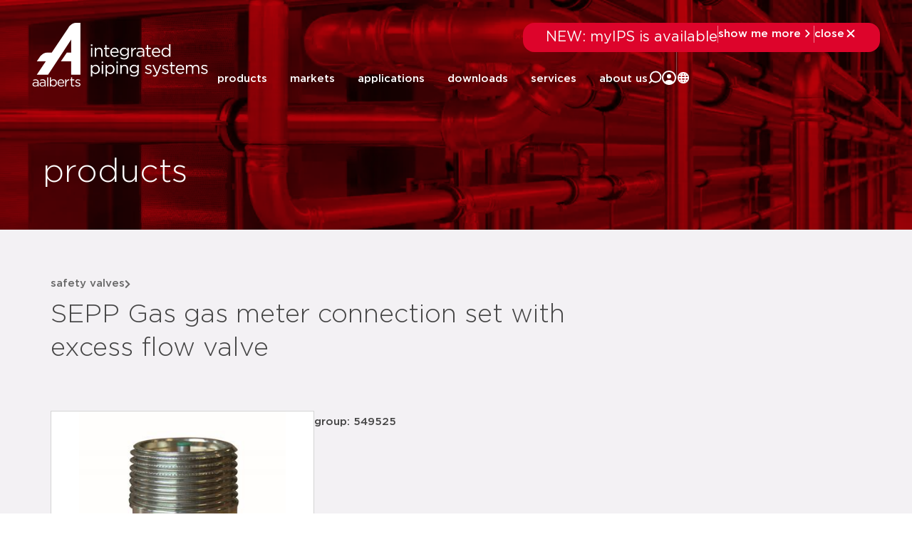

--- FILE ---
content_type: text/html; charset=UTF-8
request_url: https://aalberts-ips.eu/products/detail/549525/
body_size: 37142
content:
<!doctype html><html lang="en-US"><head><script data-no-optimize="1">var litespeed_docref=sessionStorage.getItem("litespeed_docref");litespeed_docref&&(Object.defineProperty(document,"referrer",{get:function(){return litespeed_docref}}),sessionStorage.removeItem("litespeed_docref"));</script> <meta charset="UTF-8"> <script type="litespeed/javascript">var gform;gform||(document.addEventListener("gform_main_scripts_loaded",function(){gform.scriptsLoaded=!0}),document.addEventListener("gform/theme/scripts_loaded",function(){gform.themeScriptsLoaded=!0}),window.addEventListener("DOMContentLiteSpeedLoaded",function(){gform.domLoaded=!0}),gform={domLoaded:!1,scriptsLoaded:!1,themeScriptsLoaded:!1,isFormEditor:()=>"function"==typeof InitializeEditor,callIfLoaded:function(o){return!(!gform.domLoaded||!gform.scriptsLoaded||!gform.themeScriptsLoaded&&!gform.isFormEditor()||(gform.isFormEditor()&&console.warn("The use of gform.initializeOnLoaded() is deprecated in the form editor context and will be removed in Gravity Forms 3.1."),o(),0))},initializeOnLoaded:function(o){gform.callIfLoaded(o)||(document.addEventListener("gform_main_scripts_loaded",()=>{gform.scriptsLoaded=!0,gform.callIfLoaded(o)}),document.addEventListener("gform/theme/scripts_loaded",()=>{gform.themeScriptsLoaded=!0,gform.callIfLoaded(o)}),window.addEventListener("DOMContentLiteSpeedLoaded",()=>{gform.domLoaded=!0,gform.callIfLoaded(o)}))},hooks:{action:{},filter:{}},addAction:function(o,r,e,t){gform.addHook("action",o,r,e,t)},addFilter:function(o,r,e,t){gform.addHook("filter",o,r,e,t)},doAction:function(o){gform.doHook("action",o,arguments)},applyFilters:function(o){return gform.doHook("filter",o,arguments)},removeAction:function(o,r){gform.removeHook("action",o,r)},removeFilter:function(o,r,e){gform.removeHook("filter",o,r,e)},addHook:function(o,r,e,t,n){null==gform.hooks[o][r]&&(gform.hooks[o][r]=[]);var d=gform.hooks[o][r];null==n&&(n=r+"_"+d.length),gform.hooks[o][r].push({tag:n,callable:e,priority:t=null==t?10:t})},doHook:function(r,o,e){var t;if(e=Array.prototype.slice.call(e,1),null!=gform.hooks[r][o]&&((o=gform.hooks[r][o]).sort(function(o,r){return o.priority-r.priority}),o.forEach(function(o){"function"!=typeof(t=o.callable)&&(t=window[t]),"action"==r?t.apply(null,e):e[0]=t.apply(null,e)})),"filter"==r)return e[0]},removeHook:function(o,r,t,n){var e;null!=gform.hooks[o][r]&&(e=(e=gform.hooks[o][r]).filter(function(o,r,e){return!!(null!=n&&n!=o.tag||null!=t&&t!=o.priority)}),gform.hooks[o][r]=e)}})</script> <meta name="description"
content=""
><title>SEPP Gas gas meter connection set with excess flow valve</title><meta name="viewport" content="width=device-width, initial-scale=1"><link rel="profile" href="http://gmpg.org/xfn/11"><meta name='robots' content='index, follow, max-image-preview:large, max-snippet:-1, max-video-preview:-1' /><title>549525 | detail | SEPP Gas gas meter connection s&#8230; &#8211; Aalberts IPS EU</title><meta property="og:locale" content="en_US" /><meta property="og:type" content="website" /><meta property="og:site_name" content="Aalberts IPS EU" /><meta name="twitter:card" content="summary_large_image" /> <script type="application/ld+json" class="yoast-schema-graph">{"@context":"https://schema.org","@graph":[{"@type":"WebSite","@id":"https://aalberts-ips.eu/#website","url":"https://aalberts-ips.eu/","name":"Aalberts IPS EU","description":"integrated piping systems","publisher":{"@id":"https://aalberts-ips.eu/#organization"},"potentialAction":[{"@type":"SearchAction","target":{"@type":"EntryPoint","urlTemplate":"https://aalberts-ips.eu/?s={search_term_string}"},"query-input":{"@type":"PropertyValueSpecification","valueRequired":true,"valueName":"search_term_string"}}],"inLanguage":"en-US"},{"@type":"Organization","@id":"https://aalberts-ips.eu/#organization","name":"Aalberts IPS","url":"https://aalberts-ips.eu/","logo":{"@type":"ImageObject","inLanguage":"en-US","@id":"https://aalberts-ips.eu/#/schema/logo/image/","url":"https://aalberts-ips.eu/wp-content/uploads/sites/5/2020/11/logo_v2.svg","contentUrl":"https://aalberts-ips.eu/wp-content/uploads/sites/5/2020/11/logo_v2.svg","width":1,"height":1,"caption":"Aalberts IPS"},"image":{"@id":"https://aalberts-ips.eu/#/schema/logo/image/"}}]}</script> <link rel='dns-prefetch' href='//cdnjs.cloudflare.com' /><link rel='dns-prefetch' href='//cdn.jsdelivr.net' /><link rel="alternate" type="application/rss+xml" title="Aalberts IPS EU &raquo; Feed" href="https://aalberts-ips.eu/feed/" /><link rel="alternate" type="application/rss+xml" title="Aalberts IPS EU &raquo; Comments Feed" href="https://aalberts-ips.eu/comments/feed/" /><style id='wp-img-auto-sizes-contain-inline-css'>img:is([sizes=auto i],[sizes^="auto," i]){contain-intrinsic-size:3000px 1500px}
/*# sourceURL=wp-img-auto-sizes-contain-inline-css */</style><link data-optimized="2" rel="stylesheet" href="https://aalberts-ips.eu/wp-content/litespeed/css/5/0be9345a598c088c41c5fd37906d4fc9.css?ver=94ac0" /><style id='global-styles-inline-css'>:root{--wp--preset--aspect-ratio--square: 1;--wp--preset--aspect-ratio--4-3: 4/3;--wp--preset--aspect-ratio--3-4: 3/4;--wp--preset--aspect-ratio--3-2: 3/2;--wp--preset--aspect-ratio--2-3: 2/3;--wp--preset--aspect-ratio--16-9: 16/9;--wp--preset--aspect-ratio--9-16: 9/16;--wp--preset--color--black: #000000;--wp--preset--color--cyan-bluish-gray: #abb8c3;--wp--preset--color--white: #ffffff;--wp--preset--color--pale-pink: #f78da7;--wp--preset--color--vivid-red: #cf2e2e;--wp--preset--color--luminous-vivid-orange: #ff6900;--wp--preset--color--luminous-vivid-amber: #fcb900;--wp--preset--color--light-green-cyan: #7bdcb5;--wp--preset--color--vivid-green-cyan: #00d084;--wp--preset--color--pale-cyan-blue: #8ed1fc;--wp--preset--color--vivid-cyan-blue: #0693e3;--wp--preset--color--vivid-purple: #9b51e0;--wp--preset--gradient--vivid-cyan-blue-to-vivid-purple: linear-gradient(135deg,rgb(6,147,227) 0%,rgb(155,81,224) 100%);--wp--preset--gradient--light-green-cyan-to-vivid-green-cyan: linear-gradient(135deg,rgb(122,220,180) 0%,rgb(0,208,130) 100%);--wp--preset--gradient--luminous-vivid-amber-to-luminous-vivid-orange: linear-gradient(135deg,rgb(252,185,0) 0%,rgb(255,105,0) 100%);--wp--preset--gradient--luminous-vivid-orange-to-vivid-red: linear-gradient(135deg,rgb(255,105,0) 0%,rgb(207,46,46) 100%);--wp--preset--gradient--very-light-gray-to-cyan-bluish-gray: linear-gradient(135deg,rgb(238,238,238) 0%,rgb(169,184,195) 100%);--wp--preset--gradient--cool-to-warm-spectrum: linear-gradient(135deg,rgb(74,234,220) 0%,rgb(151,120,209) 20%,rgb(207,42,186) 40%,rgb(238,44,130) 60%,rgb(251,105,98) 80%,rgb(254,248,76) 100%);--wp--preset--gradient--blush-light-purple: linear-gradient(135deg,rgb(255,206,236) 0%,rgb(152,150,240) 100%);--wp--preset--gradient--blush-bordeaux: linear-gradient(135deg,rgb(254,205,165) 0%,rgb(254,45,45) 50%,rgb(107,0,62) 100%);--wp--preset--gradient--luminous-dusk: linear-gradient(135deg,rgb(255,203,112) 0%,rgb(199,81,192) 50%,rgb(65,88,208) 100%);--wp--preset--gradient--pale-ocean: linear-gradient(135deg,rgb(255,245,203) 0%,rgb(182,227,212) 50%,rgb(51,167,181) 100%);--wp--preset--gradient--electric-grass: linear-gradient(135deg,rgb(202,248,128) 0%,rgb(113,206,126) 100%);--wp--preset--gradient--midnight: linear-gradient(135deg,rgb(2,3,129) 0%,rgb(40,116,252) 100%);--wp--preset--font-size--small: 13px;--wp--preset--font-size--medium: 20px;--wp--preset--font-size--large: 36px;--wp--preset--font-size--x-large: 42px;--wp--preset--spacing--20: 0.44rem;--wp--preset--spacing--30: 0.67rem;--wp--preset--spacing--40: 1rem;--wp--preset--spacing--50: 1.5rem;--wp--preset--spacing--60: 2.25rem;--wp--preset--spacing--70: 3.38rem;--wp--preset--spacing--80: 5.06rem;--wp--preset--shadow--natural: 6px 6px 9px rgba(0, 0, 0, 0.2);--wp--preset--shadow--deep: 12px 12px 50px rgba(0, 0, 0, 0.4);--wp--preset--shadow--sharp: 6px 6px 0px rgba(0, 0, 0, 0.2);--wp--preset--shadow--outlined: 6px 6px 0px -3px rgb(255, 255, 255), 6px 6px rgb(0, 0, 0);--wp--preset--shadow--crisp: 6px 6px 0px rgb(0, 0, 0);}:root { --wp--style--global--content-size: 800px;--wp--style--global--wide-size: 1200px; }:where(body) { margin: 0; }.wp-site-blocks > .alignleft { float: left; margin-right: 2em; }.wp-site-blocks > .alignright { float: right; margin-left: 2em; }.wp-site-blocks > .aligncenter { justify-content: center; margin-left: auto; margin-right: auto; }:where(.wp-site-blocks) > * { margin-block-start: 24px; margin-block-end: 0; }:where(.wp-site-blocks) > :first-child { margin-block-start: 0; }:where(.wp-site-blocks) > :last-child { margin-block-end: 0; }:root { --wp--style--block-gap: 24px; }:root :where(.is-layout-flow) > :first-child{margin-block-start: 0;}:root :where(.is-layout-flow) > :last-child{margin-block-end: 0;}:root :where(.is-layout-flow) > *{margin-block-start: 24px;margin-block-end: 0;}:root :where(.is-layout-constrained) > :first-child{margin-block-start: 0;}:root :where(.is-layout-constrained) > :last-child{margin-block-end: 0;}:root :where(.is-layout-constrained) > *{margin-block-start: 24px;margin-block-end: 0;}:root :where(.is-layout-flex){gap: 24px;}:root :where(.is-layout-grid){gap: 24px;}.is-layout-flow > .alignleft{float: left;margin-inline-start: 0;margin-inline-end: 2em;}.is-layout-flow > .alignright{float: right;margin-inline-start: 2em;margin-inline-end: 0;}.is-layout-flow > .aligncenter{margin-left: auto !important;margin-right: auto !important;}.is-layout-constrained > .alignleft{float: left;margin-inline-start: 0;margin-inline-end: 2em;}.is-layout-constrained > .alignright{float: right;margin-inline-start: 2em;margin-inline-end: 0;}.is-layout-constrained > .aligncenter{margin-left: auto !important;margin-right: auto !important;}.is-layout-constrained > :where(:not(.alignleft):not(.alignright):not(.alignfull)){max-width: var(--wp--style--global--content-size);margin-left: auto !important;margin-right: auto !important;}.is-layout-constrained > .alignwide{max-width: var(--wp--style--global--wide-size);}body .is-layout-flex{display: flex;}.is-layout-flex{flex-wrap: wrap;align-items: center;}.is-layout-flex > :is(*, div){margin: 0;}body .is-layout-grid{display: grid;}.is-layout-grid > :is(*, div){margin: 0;}body{padding-top: 0px;padding-right: 0px;padding-bottom: 0px;padding-left: 0px;}a:where(:not(.wp-element-button)){text-decoration: underline;}:root :where(.wp-element-button, .wp-block-button__link){background-color: #32373c;border-width: 0;color: #fff;font-family: inherit;font-size: inherit;font-style: inherit;font-weight: inherit;letter-spacing: inherit;line-height: inherit;padding-top: calc(0.667em + 2px);padding-right: calc(1.333em + 2px);padding-bottom: calc(0.667em + 2px);padding-left: calc(1.333em + 2px);text-decoration: none;text-transform: inherit;}.has-black-color{color: var(--wp--preset--color--black) !important;}.has-cyan-bluish-gray-color{color: var(--wp--preset--color--cyan-bluish-gray) !important;}.has-white-color{color: var(--wp--preset--color--white) !important;}.has-pale-pink-color{color: var(--wp--preset--color--pale-pink) !important;}.has-vivid-red-color{color: var(--wp--preset--color--vivid-red) !important;}.has-luminous-vivid-orange-color{color: var(--wp--preset--color--luminous-vivid-orange) !important;}.has-luminous-vivid-amber-color{color: var(--wp--preset--color--luminous-vivid-amber) !important;}.has-light-green-cyan-color{color: var(--wp--preset--color--light-green-cyan) !important;}.has-vivid-green-cyan-color{color: var(--wp--preset--color--vivid-green-cyan) !important;}.has-pale-cyan-blue-color{color: var(--wp--preset--color--pale-cyan-blue) !important;}.has-vivid-cyan-blue-color{color: var(--wp--preset--color--vivid-cyan-blue) !important;}.has-vivid-purple-color{color: var(--wp--preset--color--vivid-purple) !important;}.has-black-background-color{background-color: var(--wp--preset--color--black) !important;}.has-cyan-bluish-gray-background-color{background-color: var(--wp--preset--color--cyan-bluish-gray) !important;}.has-white-background-color{background-color: var(--wp--preset--color--white) !important;}.has-pale-pink-background-color{background-color: var(--wp--preset--color--pale-pink) !important;}.has-vivid-red-background-color{background-color: var(--wp--preset--color--vivid-red) !important;}.has-luminous-vivid-orange-background-color{background-color: var(--wp--preset--color--luminous-vivid-orange) !important;}.has-luminous-vivid-amber-background-color{background-color: var(--wp--preset--color--luminous-vivid-amber) !important;}.has-light-green-cyan-background-color{background-color: var(--wp--preset--color--light-green-cyan) !important;}.has-vivid-green-cyan-background-color{background-color: var(--wp--preset--color--vivid-green-cyan) !important;}.has-pale-cyan-blue-background-color{background-color: var(--wp--preset--color--pale-cyan-blue) !important;}.has-vivid-cyan-blue-background-color{background-color: var(--wp--preset--color--vivid-cyan-blue) !important;}.has-vivid-purple-background-color{background-color: var(--wp--preset--color--vivid-purple) !important;}.has-black-border-color{border-color: var(--wp--preset--color--black) !important;}.has-cyan-bluish-gray-border-color{border-color: var(--wp--preset--color--cyan-bluish-gray) !important;}.has-white-border-color{border-color: var(--wp--preset--color--white) !important;}.has-pale-pink-border-color{border-color: var(--wp--preset--color--pale-pink) !important;}.has-vivid-red-border-color{border-color: var(--wp--preset--color--vivid-red) !important;}.has-luminous-vivid-orange-border-color{border-color: var(--wp--preset--color--luminous-vivid-orange) !important;}.has-luminous-vivid-amber-border-color{border-color: var(--wp--preset--color--luminous-vivid-amber) !important;}.has-light-green-cyan-border-color{border-color: var(--wp--preset--color--light-green-cyan) !important;}.has-vivid-green-cyan-border-color{border-color: var(--wp--preset--color--vivid-green-cyan) !important;}.has-pale-cyan-blue-border-color{border-color: var(--wp--preset--color--pale-cyan-blue) !important;}.has-vivid-cyan-blue-border-color{border-color: var(--wp--preset--color--vivid-cyan-blue) !important;}.has-vivid-purple-border-color{border-color: var(--wp--preset--color--vivid-purple) !important;}.has-vivid-cyan-blue-to-vivid-purple-gradient-background{background: var(--wp--preset--gradient--vivid-cyan-blue-to-vivid-purple) !important;}.has-light-green-cyan-to-vivid-green-cyan-gradient-background{background: var(--wp--preset--gradient--light-green-cyan-to-vivid-green-cyan) !important;}.has-luminous-vivid-amber-to-luminous-vivid-orange-gradient-background{background: var(--wp--preset--gradient--luminous-vivid-amber-to-luminous-vivid-orange) !important;}.has-luminous-vivid-orange-to-vivid-red-gradient-background{background: var(--wp--preset--gradient--luminous-vivid-orange-to-vivid-red) !important;}.has-very-light-gray-to-cyan-bluish-gray-gradient-background{background: var(--wp--preset--gradient--very-light-gray-to-cyan-bluish-gray) !important;}.has-cool-to-warm-spectrum-gradient-background{background: var(--wp--preset--gradient--cool-to-warm-spectrum) !important;}.has-blush-light-purple-gradient-background{background: var(--wp--preset--gradient--blush-light-purple) !important;}.has-blush-bordeaux-gradient-background{background: var(--wp--preset--gradient--blush-bordeaux) !important;}.has-luminous-dusk-gradient-background{background: var(--wp--preset--gradient--luminous-dusk) !important;}.has-pale-ocean-gradient-background{background: var(--wp--preset--gradient--pale-ocean) !important;}.has-electric-grass-gradient-background{background: var(--wp--preset--gradient--electric-grass) !important;}.has-midnight-gradient-background{background: var(--wp--preset--gradient--midnight) !important;}.has-small-font-size{font-size: var(--wp--preset--font-size--small) !important;}.has-medium-font-size{font-size: var(--wp--preset--font-size--medium) !important;}.has-large-font-size{font-size: var(--wp--preset--font-size--large) !important;}.has-x-large-font-size{font-size: var(--wp--preset--font-size--x-large) !important;}
:root :where(.wp-block-pullquote){font-size: 1.5em;line-height: 1.6;}
/*# sourceURL=global-styles-inline-css */</style><link rel='stylesheet' id='aips_instantsearch-css' href='https://cdn.jsdelivr.net/npm/instantsearch.css@8.5.1/themes/reset-min.css?ver=8.5.1' media='all' /><style id='wpgb-head-inline-css'>.wp-grid-builder:not(.wpgb-template),.wpgb-facet{opacity:0.01}.wpgb-facet fieldset{margin:0;padding:0;border:none;outline:none;box-shadow:none}.wpgb-facet fieldset:last-child{margin-bottom:40px;}.wpgb-facet fieldset legend.wpgb-sr-only{height:1px;width:1px}
/*# sourceURL=wpgb-head-inline-css */</style> <script id="rooturl-js-after" type="litespeed/javascript">const rooturl="https://aalberts-ips.eu"</script> <script type="litespeed/javascript" data-src="https://aalberts-ips.eu/wp-includes/js/jquery/jquery.min.js" id="jquery-core-js"></script> <script type="litespeed/javascript" data-src="https://cdnjs.cloudflare.com/ajax/libs/popper.js/1.11.0/umd/popper.min.js?ver=1.11.0" id="popper-js"></script> <script id="index-js-extra" type="litespeed/javascript">var collapText={"read_less":"read less","read_more":"read more"}</script> <script id="gs-only-pdf-preview-js-extra" type="litespeed/javascript">var gopp_plugin_params={"val":{"is_debug":!1,"is_regen_pdf_preview":!1,"is_upload":!1,"is_post":!0},"document_link_only":"Document Link Only"}</script> <script type="litespeed/javascript" data-src="https://aalberts-ips.eu/wp-content/plugins/gs-only-pdf-preview-master/js/gs-only-pdf-preview.min.js?ver=1.0.8" id="gs-only-pdf-preview-js"></script> <link rel="https://api.w.org/" href="https://aalberts-ips.eu/wp-json/" /><link rel="EditURI" type="application/rsd+xml" title="RSD" href="https://aalberts-ips.eu/xmlrpc.php?rsd" /><meta name="generator" content="WordPress 6.9" />
<noscript><style>.wp-grid-builder .wpgb-card.wpgb-card-hidden .wpgb-card-wrapper{opacity:1!important;visibility:visible!important;transform:none!important}.wpgb-facet {opacity:1!important;pointer-events:auto!important}.wpgb-facet *:not(.wpgb-pagination-facet){display:none}</style></noscript><meta name="generator" content="Elementor 3.34.2; features: additional_custom_breakpoints; settings: css_print_method-external, google_font-enabled, font_display-swap">
 <script type="litespeed/javascript">(function(w,d,s,l,i){w[l]=w[l]||[];w[l].push({'gtm.start':new Date().getTime(),event:'gtm.js'});var f=d.getElementsByTagName(s)[0],j=d.createElement(s),dl=l!='dataLayer'?'&l='+l:'';j.async=!0;j.src='https://www.googletagmanager.com/gtm.js?id='+i+dl;f.parentNode.insertBefore(j,f)})(window,document,'script','dataLayer','GTM-5JWWQBJ')</script> <meta name="google-site-verification" content="TGcaDsWTxzlRF-lkMaAUFdc7n_HhSW1aguuhlSUTvOU" /><style>.e-con.e-parent:nth-of-type(n+4):not(.e-lazyloaded):not(.e-no-lazyload),
				.e-con.e-parent:nth-of-type(n+4):not(.e-lazyloaded):not(.e-no-lazyload) * {
					background-image: none !important;
				}
				@media screen and (max-height: 1024px) {
					.e-con.e-parent:nth-of-type(n+3):not(.e-lazyloaded):not(.e-no-lazyload),
					.e-con.e-parent:nth-of-type(n+3):not(.e-lazyloaded):not(.e-no-lazyload) * {
						background-image: none !important;
					}
				}
				@media screen and (max-height: 640px) {
					.e-con.e-parent:nth-of-type(n+2):not(.e-lazyloaded):not(.e-no-lazyload),
					.e-con.e-parent:nth-of-type(n+2):not(.e-lazyloaded):not(.e-no-lazyload) * {
						background-image: none !important;
					}
				}</style><meta property='og:title' content='SEPP Gas gas meter connection set with excess flow valve'/><meta property='og:image' content='https://aalberts.compano.com/Data/Environments/000001/Attachment/Bijlage/Images/PRD/ProductGroupImage/SF/549525_p.jpg?w=1200'/><meta property='og:description' content='Product page for SEPP Gas gas meter connection set...'/><meta property='og:url' content='https://aalberts-ips.eu/products/detail/549525/'/><link rel="icon" href="https://aalberts-ips.eu/wp-content/uploads/sites/5/2024/05/aalberts-favi-150x150.ico" sizes="32x32" /><link rel="icon" href="https://aalberts-ips.eu/wp-content/uploads/sites/5/2024/05/aalberts-favi.ico" sizes="192x192" /><link rel="apple-touch-icon" href="https://aalberts-ips.eu/wp-content/uploads/sites/5/2024/05/aalberts-favi.ico" /><meta name="msapplication-TileImage" content="https://aalberts-ips.eu/wp-content/uploads/sites/5/2024/05/aalberts-favi.ico" /></head><body class="blog wp-custom-logo wp-embed-responsive wp-theme-hello-elementor wp-child-theme-hello-theme-child-master show-custom-newsbanner hello-elementor-default elementor-default elementor-kit-41600"><noscript><iframe src="https://www.googletagmanager.com/ns.html?id=GTM-5JWWQBJ"
height="0" width="0" style="display:none;visibility:hidden"></iframe></noscript><header data-elementor-type="header" data-elementor-id="53318" class="elementor elementor-53318 elementor-location-header" data-elementor-post-type="elementor_library"><div class="elementor-element elementor-element-16ec16b2 newsbanner-container e-flex e-con-boxed e-con e-child" data-id="16ec16b2" data-element_type="container"><div class="e-con-inner"><div class="elementor-element elementor-element-1f3e1d59 elementor-widget elementor-widget-shortcode" data-id="1f3e1d59" data-element_type="widget" data-widget_type="shortcode.default"><div class="elementor-widget-container"><div data-elementor-type="container" data-elementor-id="44460" class="elementor elementor-44460" data-elementor-post-type="elementor_library"><div class="elementor-element elementor-element-1a0ef158 custom-news-banner--holder e-con-full e-flex e-con e-child" data-id="1a0ef158" data-element_type="container" data-settings="{&quot;background_background&quot;:&quot;classic&quot;}"><div class="elementor-element elementor-element-3c733754 elementor-widget__width-initial elementor-widget elementor-widget-heading" data-id="3c733754" data-element_type="widget" data-widget_type="heading.default"><div class="elementor-widget-container">
<span class="elementor-heading-title elementor-size-default">NEW: myIPS is available</span></div></div><div class="elementor-element elementor-element-6261e832 elementor-hidden-tablet elementor-hidden-mobile elementor-widget elementor-widget-html" data-id="6261e832" data-element_type="widget" data-widget_type="html.default"><div class="elementor-widget-container"><div class="divider"></div></div></div><div class="elementor-element elementor-element-1f1a0069 elementor-button-textual_button close-newsbanner elementor-widget elementor-widget-button" data-id="1f1a0069" data-element_type="widget" data-widget_type="button.default"><div class="elementor-widget-container"><div class="elementor-button-wrapper">
<a class="elementor-button elementor-button-link elementor-size-sm" href="#elementor-action%3Aaction%3Dpopup%3Aopen%26settings%3DeyJpZCI6IjQ0NDYyIiwidG9nZ2xlIjpmYWxzZX0%3D">
<span class="elementor-button-content-wrapper">
<span class="elementor-button-icon">
<svg xmlns="http://www.w3.org/2000/svg" width="20" height="20" viewBox="0 0 20 20" fill="none"><path d="M7.29289 4.29289C7.68342 3.90237 8.31658 3.90237 8.70711 4.29289L13.7071 9.29289C14.0976 9.68342 14.0976 10.3166 13.7071 10.7071L8.70711 15.7071C8.31658 16.0976 7.68342 16.0976 7.29289 15.7071C6.90237 15.3166 6.90237 14.6834 7.29289 14.2929L11.585 10L7.29289 5.70711C6.93241 5.34662 6.90468 4.77939 7.2097 4.3871L7.29289 4.29289Z" fill="white"></path></svg>			</span>
<span class="elementor-button-text">show me more</span>
</span>
</a></div></div></div><div class="elementor-element elementor-element-73e5249d elementor-hidden-tablet elementor-hidden-mobile elementor-widget elementor-widget-html" data-id="73e5249d" data-element_type="widget" data-widget_type="html.default"><div class="elementor-widget-container"><div class="divider"></div></div></div><div class="elementor-element elementor-element-74e03df7 elementor-button-textual_button close-newsbanner-button elementor-widget elementor-widget-button" data-id="74e03df7" data-element_type="widget" data-widget_type="button.default"><div class="elementor-widget-container"><div class="elementor-button-wrapper">
<a class="elementor-button elementor-button-link elementor-size-sm" href="#">
<span class="elementor-button-content-wrapper">
<span class="elementor-button-icon">
<svg xmlns="http://www.w3.org/2000/svg" width="20" height="20" viewBox="0 0 20 20" fill="none"><path d="M5.70711 4.29289C5.31658 3.90237 4.68342 3.90237 4.29289 4.29289C3.90237 4.68342 3.90237 5.31658 4.29289 5.70711L8.58579 10L4.29289 14.2929C3.90237 14.6834 3.90237 15.3166 4.29289 15.7071C4.68342 16.0976 5.31658 16.0976 5.70711 15.7071L10 11.4142L14.2929 15.7071C14.6834 16.0976 15.3166 16.0976 15.7071 15.7071C16.0976 15.3166 16.0976 14.6834 15.7071 14.2929L11.4142 10L15.7071 5.70711C16.0976 5.31658 16.0976 4.68342 15.7071 4.29289C15.3166 3.90237 14.6834 3.90237 14.2929 4.29289L10 8.58579L5.70711 4.29289Z" fill="white"></path></svg>			</span>
<span class="elementor-button-text">close</span>
</span>
</a></div></div></div></div></div><div class="elementor-shortcode"></div></div></div></div></div><div class="elementor-element elementor-element-22a912d final-header desktop-header e-flex e-con-boxed e-con e-parent" data-id="22a912d" data-element_type="container"><div class="e-con-inner"><div class="elementor-element elementor-element-4f57171f logo-holder-container e-con-full e-flex e-con e-child" data-id="4f57171f" data-element_type="container"><div class="elementor-element elementor-element-56bf957 new-main-logo elementor-widget-tablet__width-initial elementor-widget elementor-widget-theme-site-logo elementor-widget-image" data-id="56bf957" data-element_type="widget" data-widget_type="theme-site-logo.default"><div class="elementor-widget-container">
<a href="https://aalberts-ips.eu">
<img width="1" height="1" src="https://aalberts-ips.eu/wp-content/uploads/sites/5/2020/12/logowit.svg" class="attachment-medium size-medium wp-image-2350" alt="" />				</a></div></div><div class="elementor-element elementor-element-20f55995 new-scrolled-logo elementor-widget__width-auto elementor-widget elementor-widget-image" data-id="20f55995" data-element_type="widget" data-widget_type="image.default"><div class="elementor-widget-container">
<a href="/">
<img width="248" height="90" src="https://aalberts-ips.eu/wp-content/uploads/sites/5/2025/11/logo-color.svg" class="attachment-medium size-medium wp-image-53312" alt="" />								</a></div></div></div><div class="elementor-element elementor-element-320526e9 e-con-full new-right-content-holder e-flex e-con e-child" data-id="320526e9" data-element_type="container"><div class="elementor-element elementor-element-3027f02c search-function e-con-full e-flex e-con e-child" data-id="3027f02c" data-element_type="container" data-settings="{&quot;position&quot;:&quot;absolute&quot;}"><div class="elementor-element elementor-element-64d9be4e e-con-full e-flex e-con e-child" data-id="64d9be4e" data-element_type="container"><div class="elementor-element elementor-element-1ee10168 elementor-widget__width-initial elementor-widget elementor-widget-search" data-id="1ee10168" data-element_type="widget" data-settings="{&quot;submit_trigger&quot;:&quot;both&quot;,&quot;pagination_type_options&quot;:&quot;none&quot;}" data-widget_type="search.default"><div class="elementor-widget-container">
<search class="e-search hidden" role="search"><form class="e-search-form" action="https://aalberts-ips.eu" method="get">
<label class="e-search-label" for="search-1ee10168">
<span class="elementor-screen-only">
Search					</span>
</label><div class="e-search-input-wrapper">
<input id="search-1ee10168" placeholder="search..." class="e-search-input" type="search" name="s" value="" autocomplete="off" role="combobox" aria-autocomplete="list" aria-expanded="false" aria-controls="results-1ee10168" aria-haspopup="listbox">
<svg xmlns="http://www.w3.org/2000/svg" aria-hidden="true" data-prefix="fal" data-icon="times" class="svg-inline--fa fa-times fa-w-10" role="img" viewBox="0 0 320 512"><path fill="currentColor" d="M193.94 256L296.5 153.44l21.15-21.15c3.12-3.12 3.12-8.19 0-11.31l-22.63-22.63c-3.12-3.12-8.19-3.12-11.31 0L160 222.06 36.29 98.34c-3.12-3.12-8.19-3.12-11.31 0L2.34 120.97c-3.12 3.12-3.12 8.19 0 11.31L126.06 256 2.34 379.71c-3.12 3.12-3.12 8.19 0 11.31l22.63 22.63c3.12 3.12 8.19 3.12 11.31 0L160 289.94 262.56 392.5l21.15 21.15c3.12 3.12 8.19 3.12 11.31 0l22.63-22.63c3.12-3.12 3.12-8.19 0-11.31L193.94 256z"></path></svg><output id="results-1ee10168" class="e-search-results-container hide-loader" aria-live="polite" aria-atomic="true" aria-label="Results for search" tabindex="0"><div class="e-search-results"></div></output></div>
<button class="e-search-submit  " type="submit" aria-label="Search">
</button>
<input type="hidden" name="e_search_props" value="1ee10168-53318"></form>
</search></div></div><div class="elementor-element elementor-element-70c1ad95 close-search-trigger elementor-widget elementor-widget-heading" data-id="70c1ad95" data-element_type="widget" data-widget_type="heading.default"><div class="elementor-widget-container">
<span class="elementor-heading-title elementor-size-default">close</span></div></div></div></div><div class="elementor-element elementor-element-4dcc2b83 e-con-full header-menu-holder e-flex e-con e-child" data-id="4dcc2b83" data-element_type="container"><div class="elementor-element elementor-element-2d1b26d5 elementor-nav-menu__align-end new-main-menu elementor-nav-menu--stretch elementor-widget__width-auto elementor-hidden-tablet elementor-hidden-mobile elementor-hidden-tablet_extra elementor-nav-menu--dropdown-tablet elementor-nav-menu__text-align-aside elementor-nav-menu--toggle elementor-nav-menu--burger elementor-widget elementor-widget-nav-menu" data-id="2d1b26d5" data-element_type="widget" data-settings="{&quot;full_width&quot;:&quot;stretch&quot;,&quot;submenu_icon&quot;:{&quot;value&quot;:&quot;&lt;i class=\&quot;\&quot; aria-hidden=\&quot;true\&quot;&gt;&lt;\/i&gt;&quot;,&quot;library&quot;:&quot;&quot;},&quot;layout&quot;:&quot;horizontal&quot;,&quot;toggle&quot;:&quot;burger&quot;}" data-widget_type="nav-menu.default"><div class="elementor-widget-container"><nav aria-label="Menu" class="elementor-nav-menu--main elementor-nav-menu__container elementor-nav-menu--layout-horizontal e--pointer-none"><ul id="menu-1-2d1b26d5" class="elementor-nav-menu"><li class="menu-item menu-item-type-post_type menu-item-object-page menu-item-41484"><a href="https://aalberts-ips.eu/products/" class="elementor-item">products</a></li><li class="segmenten--menu-item menu-item menu-item-type-post_type menu-item-object-page menu-item-41485"><a href="https://aalberts-ips.eu/markets/" class="elementor-item">markets</a></li><li class="toepassingen--menu-item menu-item menu-item-type-post_type menu-item-object-page menu-item-41486"><a href="https://aalberts-ips.eu/applications/" class="elementor-item">applications</a></li><li class="downloads-menu menu-item menu-item-type-custom menu-item-object-custom menu-item-has-children menu-item-52705"><a href="#" class="elementor-item elementor-item-anchor">downloads</a><ul class="sub-menu elementor-nav-menu--dropdown"><li class="menu-item menu-item-type-post_type menu-item-object-page menu-item-43061"><a href="https://aalberts-ips.eu/downloads/" class="elementor-sub-item">all downloads</a></li><li class="menu-item menu-item-type-custom menu-item-object-custom menu-item-52700"><a href="/downloads/?_category=certificates" class="elementor-sub-item">certificates</a></li><li class="menu-item menu-item-type-custom menu-item-object-custom menu-item-52701"><a href="/downloads/?_category=documentation" class="elementor-sub-item">documentation</a></li><li class="menu-item menu-item-type-custom menu-item-object-custom menu-item-52702"><a href="/downloads/?_category=epd" class="elementor-sub-item">EPD</a></li><li class="menu-item menu-item-type-custom menu-item-object-custom menu-item-52703"><a href="/downloads/?_category=technical-manuals" class="elementor-sub-item">technical manuals</a></li><li class="menu-item menu-item-type-custom menu-item-object-custom menu-item-52704"><a href="/downloads/?_category=brochures" class="elementor-sub-item">brochures</a></li></ul></li><li class="menu-item menu-item-type-custom menu-item-object-custom menu-item-has-children menu-item-41487"><a href="#" class="elementor-item elementor-item-anchor">services</a><ul class="sub-menu elementor-nav-menu--dropdown"><li class="menu-item menu-item-type-post_type menu-item-object-page menu-item-41573"><a href="https://aalberts-ips.eu/services/" class="elementor-sub-item">services overview</a></li><li class="menu-item menu-item-type-post_type menu-item-object-page menu-item-44042"><a href="https://aalberts-ips.eu/design-service/" class="elementor-sub-item">Aalberts IPS design service</a></li><li class="menu-item menu-item-type-post_type menu-item-object-page menu-item-41492"><a href="https://aalberts-ips.eu/aips-revit-plugin/" class="elementor-sub-item">Aalberts IPS Revit plug-in</a></li><li class="menu-item menu-item-type-post_type menu-item-object-page menu-item-41493"><a href="https://aalberts-ips.eu/balancing-valve-sizing-tool/" class="elementor-sub-item">balancing valve sizing tool</a></li><li class="menu-item menu-item-type-post_type menu-item-object-page menu-item-41494"><a href="https://aalberts-ips.eu/tool-selector/" class="elementor-sub-item">press tool selector</a></li><li class="menu-item menu-item-type-post_type menu-item-object-page menu-item-53369"><a href="https://aalberts-ips.eu/fast-fix/" class="elementor-sub-item">Fast Fix support rail calculation</a></li></ul></li><li class="menu-item menu-item-type-custom menu-item-object-custom menu-item-has-children menu-item-41489"><a href="#" class="elementor-item elementor-item-anchor">about us</a><ul class="sub-menu elementor-nav-menu--dropdown"><li class="menu-item menu-item-type-post_type menu-item-object-page menu-item-41488"><a href="https://aalberts-ips.eu/about-us/" class="elementor-sub-item">our story</a></li><li class="menu-item menu-item-type-post_type menu-item-object-page menu-item-53104"><a href="https://aalberts-ips.eu/people-and-culture/" class="elementor-sub-item">people &#038; culture</a></li><li class="menu-item menu-item-type-post_type menu-item-object-page menu-item-43086"><a href="https://aalberts-ips.eu/sustainability/" class="elementor-sub-item">sustainability</a></li><li class="vacature-link menu-item menu-item-type-custom menu-item-object-custom menu-item-41498"><a target="_blank" href="https://werkenbijaalberts-ips.nl/" class="elementor-sub-item">vacancies <svg width="20" height="20" viewBox="0 0 20 20" fill="none" xmlns="http://www.w3.org/2000/svg"> <path d="M8 3C8.55228 3 9 3.44772 9 4C9 4.55228 8.55228 5 8 5H5V15H15V12C15 11.4477 15.4477 11 16 11C16.5523 11 17 11.4477 17 12V15C17 16.1046 16.1046 17 15 17H5C3.89543 17 3 16.1046 3 15V5C3 3.89543 3.89543 3 5 3H8ZM16 3C16.0065 3 16.0129 3.00006 16.0193 3.00018C16.0427 3.00063 16.066 3.0019 16.0893 3.00397C16.1097 3.00575 16.1294 3.0081 16.149 3.01102C16.1659 3.01363 16.1834 3.0167 16.2007 3.02024C16.2227 3.02464 16.2444 3.02983 16.2658 3.03572C16.2815 3.0401 16.2969 3.04473 16.3121 3.04974C16.3318 3.05612 16.3516 3.06332 16.3711 3.0711C16.3888 3.0782 16.4061 3.08568 16.4232 3.09367C16.4439 3.10338 16.4643 3.11379 16.4843 3.12488C16.4964 3.1315 16.5086 3.13861 16.5207 3.146C16.5438 3.16021 16.5663 3.17527 16.5882 3.19119C16.598 3.19828 16.6076 3.20551 16.617 3.21293C16.6802 3.26255 16.7374 3.31982 16.7872 3.38325L16.7071 3.29289C16.7416 3.32739 16.7731 3.36379 16.8015 3.40175C16.8201 3.42682 16.8376 3.45267 16.8539 3.47934C16.8614 3.49139 16.8685 3.50361 16.8753 3.51594C16.8853 3.53413 16.895 3.55289 16.904 3.57198C16.9128 3.5905 16.9211 3.60949 16.9288 3.62866C16.9366 3.6481 16.9436 3.66755 16.9501 3.68728C16.9551 3.70247 16.9598 3.7182 16.9642 3.73401C16.9702 3.75556 16.9754 3.77725 16.9798 3.79921C16.9833 3.81662 16.9864 3.83405 16.989 3.85153C16.9962 3.89964 17 3.94938 17 4L16.9963 3.91377C16.9978 3.93173 16.9989 3.94973 16.9995 3.96775L17 4V8C17 8.8909 15.9229 9.33707 15.2929 8.70711L14 7.415L10.7071 10.7071C10.3166 11.0976 9.68342 11.0976 9.29289 10.7071C8.93241 10.3466 8.90468 9.77939 9.2097 9.3871L9.29289 9.29289L12.585 6L11.2929 4.70711C10.6903 4.10453 11.0723 3.09282 11.8864 3.00598L12 3H16Z" fill="currentColor"/> </svg></a></li><li class="menu-item menu-item-type-post_type menu-item-object-page menu-item-41497"><a href="https://aalberts-ips.eu/references/" class="elementor-sub-item">references</a></li><li class="menu-item menu-item-type-post_type menu-item-object-page menu-item-41853"><a href="https://aalberts-ips.eu/contact/" class="elementor-sub-item">contact</a></li></ul></li></ul></nav><div class="elementor-menu-toggle" role="button" tabindex="0" aria-label="Menu Toggle" aria-expanded="false">
<i aria-hidden="true" role="presentation" class="elementor-menu-toggle__icon--open eicon-menu-bar"></i><i aria-hidden="true" role="presentation" class="elementor-menu-toggle__icon--close eicon-close"></i></div><nav class="elementor-nav-menu--dropdown elementor-nav-menu__container" aria-hidden="true"><ul id="menu-2-2d1b26d5" class="elementor-nav-menu"><li class="menu-item menu-item-type-post_type menu-item-object-page menu-item-41484"><a href="https://aalberts-ips.eu/products/" class="elementor-item" tabindex="-1">products</a></li><li class="segmenten--menu-item menu-item menu-item-type-post_type menu-item-object-page menu-item-41485"><a href="https://aalberts-ips.eu/markets/" class="elementor-item" tabindex="-1">markets</a></li><li class="toepassingen--menu-item menu-item menu-item-type-post_type menu-item-object-page menu-item-41486"><a href="https://aalberts-ips.eu/applications/" class="elementor-item" tabindex="-1">applications</a></li><li class="downloads-menu menu-item menu-item-type-custom menu-item-object-custom menu-item-has-children menu-item-52705"><a href="#" class="elementor-item elementor-item-anchor" tabindex="-1">downloads</a><ul class="sub-menu elementor-nav-menu--dropdown"><li class="menu-item menu-item-type-post_type menu-item-object-page menu-item-43061"><a href="https://aalberts-ips.eu/downloads/" class="elementor-sub-item" tabindex="-1">all downloads</a></li><li class="menu-item menu-item-type-custom menu-item-object-custom menu-item-52700"><a href="/downloads/?_category=certificates" class="elementor-sub-item" tabindex="-1">certificates</a></li><li class="menu-item menu-item-type-custom menu-item-object-custom menu-item-52701"><a href="/downloads/?_category=documentation" class="elementor-sub-item" tabindex="-1">documentation</a></li><li class="menu-item menu-item-type-custom menu-item-object-custom menu-item-52702"><a href="/downloads/?_category=epd" class="elementor-sub-item" tabindex="-1">EPD</a></li><li class="menu-item menu-item-type-custom menu-item-object-custom menu-item-52703"><a href="/downloads/?_category=technical-manuals" class="elementor-sub-item" tabindex="-1">technical manuals</a></li><li class="menu-item menu-item-type-custom menu-item-object-custom menu-item-52704"><a href="/downloads/?_category=brochures" class="elementor-sub-item" tabindex="-1">brochures</a></li></ul></li><li class="menu-item menu-item-type-custom menu-item-object-custom menu-item-has-children menu-item-41487"><a href="#" class="elementor-item elementor-item-anchor" tabindex="-1">services</a><ul class="sub-menu elementor-nav-menu--dropdown"><li class="menu-item menu-item-type-post_type menu-item-object-page menu-item-41573"><a href="https://aalberts-ips.eu/services/" class="elementor-sub-item" tabindex="-1">services overview</a></li><li class="menu-item menu-item-type-post_type menu-item-object-page menu-item-44042"><a href="https://aalberts-ips.eu/design-service/" class="elementor-sub-item" tabindex="-1">Aalberts IPS design service</a></li><li class="menu-item menu-item-type-post_type menu-item-object-page menu-item-41492"><a href="https://aalberts-ips.eu/aips-revit-plugin/" class="elementor-sub-item" tabindex="-1">Aalberts IPS Revit plug-in</a></li><li class="menu-item menu-item-type-post_type menu-item-object-page menu-item-41493"><a href="https://aalberts-ips.eu/balancing-valve-sizing-tool/" class="elementor-sub-item" tabindex="-1">balancing valve sizing tool</a></li><li class="menu-item menu-item-type-post_type menu-item-object-page menu-item-41494"><a href="https://aalberts-ips.eu/tool-selector/" class="elementor-sub-item" tabindex="-1">press tool selector</a></li><li class="menu-item menu-item-type-post_type menu-item-object-page menu-item-53369"><a href="https://aalberts-ips.eu/fast-fix/" class="elementor-sub-item" tabindex="-1">Fast Fix support rail calculation</a></li></ul></li><li class="menu-item menu-item-type-custom menu-item-object-custom menu-item-has-children menu-item-41489"><a href="#" class="elementor-item elementor-item-anchor" tabindex="-1">about us</a><ul class="sub-menu elementor-nav-menu--dropdown"><li class="menu-item menu-item-type-post_type menu-item-object-page menu-item-41488"><a href="https://aalberts-ips.eu/about-us/" class="elementor-sub-item" tabindex="-1">our story</a></li><li class="menu-item menu-item-type-post_type menu-item-object-page menu-item-53104"><a href="https://aalberts-ips.eu/people-and-culture/" class="elementor-sub-item" tabindex="-1">people &#038; culture</a></li><li class="menu-item menu-item-type-post_type menu-item-object-page menu-item-43086"><a href="https://aalberts-ips.eu/sustainability/" class="elementor-sub-item" tabindex="-1">sustainability</a></li><li class="vacature-link menu-item menu-item-type-custom menu-item-object-custom menu-item-41498"><a target="_blank" href="https://werkenbijaalberts-ips.nl/" class="elementor-sub-item" tabindex="-1">vacancies <svg width="20" height="20" viewBox="0 0 20 20" fill="none" xmlns="http://www.w3.org/2000/svg"> <path d="M8 3C8.55228 3 9 3.44772 9 4C9 4.55228 8.55228 5 8 5H5V15H15V12C15 11.4477 15.4477 11 16 11C16.5523 11 17 11.4477 17 12V15C17 16.1046 16.1046 17 15 17H5C3.89543 17 3 16.1046 3 15V5C3 3.89543 3.89543 3 5 3H8ZM16 3C16.0065 3 16.0129 3.00006 16.0193 3.00018C16.0427 3.00063 16.066 3.0019 16.0893 3.00397C16.1097 3.00575 16.1294 3.0081 16.149 3.01102C16.1659 3.01363 16.1834 3.0167 16.2007 3.02024C16.2227 3.02464 16.2444 3.02983 16.2658 3.03572C16.2815 3.0401 16.2969 3.04473 16.3121 3.04974C16.3318 3.05612 16.3516 3.06332 16.3711 3.0711C16.3888 3.0782 16.4061 3.08568 16.4232 3.09367C16.4439 3.10338 16.4643 3.11379 16.4843 3.12488C16.4964 3.1315 16.5086 3.13861 16.5207 3.146C16.5438 3.16021 16.5663 3.17527 16.5882 3.19119C16.598 3.19828 16.6076 3.20551 16.617 3.21293C16.6802 3.26255 16.7374 3.31982 16.7872 3.38325L16.7071 3.29289C16.7416 3.32739 16.7731 3.36379 16.8015 3.40175C16.8201 3.42682 16.8376 3.45267 16.8539 3.47934C16.8614 3.49139 16.8685 3.50361 16.8753 3.51594C16.8853 3.53413 16.895 3.55289 16.904 3.57198C16.9128 3.5905 16.9211 3.60949 16.9288 3.62866C16.9366 3.6481 16.9436 3.66755 16.9501 3.68728C16.9551 3.70247 16.9598 3.7182 16.9642 3.73401C16.9702 3.75556 16.9754 3.77725 16.9798 3.79921C16.9833 3.81662 16.9864 3.83405 16.989 3.85153C16.9962 3.89964 17 3.94938 17 4L16.9963 3.91377C16.9978 3.93173 16.9989 3.94973 16.9995 3.96775L17 4V8C17 8.8909 15.9229 9.33707 15.2929 8.70711L14 7.415L10.7071 10.7071C10.3166 11.0976 9.68342 11.0976 9.29289 10.7071C8.93241 10.3466 8.90468 9.77939 9.2097 9.3871L9.29289 9.29289L12.585 6L11.2929 4.70711C10.6903 4.10453 11.0723 3.09282 11.8864 3.00598L12 3H16Z" fill="currentColor"/> </svg></a></li><li class="menu-item menu-item-type-post_type menu-item-object-page menu-item-41497"><a href="https://aalberts-ips.eu/references/" class="elementor-sub-item" tabindex="-1">references</a></li><li class="menu-item menu-item-type-post_type menu-item-object-page menu-item-41853"><a href="https://aalberts-ips.eu/contact/" class="elementor-sub-item" tabindex="-1">contact</a></li></ul></li></ul></nav></div></div><div class="elementor-element elementor-element-2e5956a open-search-trigger elementor-widget__width-auto elementor-view-default elementor-widget elementor-widget-icon" data-id="2e5956a" data-element_type="widget" data-widget_type="icon.default"><div class="elementor-widget-container"><div class="elementor-icon-wrapper"><div class="elementor-icon">
<svg xmlns="http://www.w3.org/2000/svg" xmlns:xlink="http://www.w3.org/1999/xlink" width="20px" height="21px" viewBox="0 0 20 21"><g id="Page-1" stroke="none" stroke-width="1" fill="none" fill-rule="evenodd"><g id="02.1-mobile-search" transform="translate(-25.000000, -71.000000)" stroke="#444444" stroke-width="2"><path d="M34.230524,71.730524 C36.3361096,71.730524 38.2423596,72.5839812 39.6222132,73.9638348 C41.0020668,75.3436884 41.855524,77.2499384 41.855524,79.355524 C41.855524,81.2600432 41.1573829,83.0015509 40.0028168,84.3378352 C38.6554504,85.8972647 36.6870507,86.9057751 34.4812767,86.9764159 L34.4812767,86.9764159 L34.4807414,92.730524 L34.1805942,86.9802699 C31.9261139,86.9664376 29.9044159,85.9731877 28.5176227,84.405763 C27.3276716,83.0608195 26.605524,81.292484 26.605524,79.355524 C26.605524,77.2499384 27.4589812,75.3436884 28.8388348,73.9638348 C30.2186884,72.5839812 32.1249384,71.730524 34.230524,71.730524 Z" id="Combined-Shape" transform="translate(34.230524, 82.230524) scale(-1, 1) rotate(-45.000000) translate(-34.230524, -82.230524) "></path></g></g></svg></div></div></div></div><div class="elementor-element elementor-element-494fe04f open-mobile-menu-trigger elementor-widget__width-auto elementor-hidden-desktop elementor-view-default elementor-widget elementor-widget-icon" data-id="494fe04f" data-element_type="widget" data-widget_type="icon.default"><div class="elementor-widget-container"><div class="elementor-icon-wrapper">
<a class="elementor-icon" href="#elementor-action%3Aaction%3Dpopup%3Aopen%26settings%3DeyJpZCI6IjUzMzIwIiwidG9nZ2xlIjpmYWxzZX0%3D">
<svg xmlns="http://www.w3.org/2000/svg" width="24" height="24" viewBox="0 0 24 24" fill="none"><path d="M5 13C5 11.8954 5.89543 11 7 11H22V13H5Z" fill="white"></path><path d="M2 21H22V19H4C2.89543 19 2 19.8954 2 21Z" fill="white"></path><path d="M22 5V3H9.93071C8.85358 3 7.96992 3.85305 7.93195 4.92951L7.92947 5H22Z" fill="white"></path></svg>			</a></div></div></div><div class="elementor-element elementor-element-65d022 my-ips-logged_out elementor-widget__width-auto elementor-hidden-tablet_extra elementor-hidden-tablet elementor-hidden-mobile elementor-view-default elementor-widget elementor-widget-icon" data-id="65d022" data-element_type="widget" data-toggle="tooltip" data-trigger="hover" title="my IPS" data-container="body" popupid="46766" popuptext="my IPS" data-widget_type="icon.default"><div class="elementor-widget-container"><div class="elementor-icon-wrapper">
<a class="elementor-icon" href="/my-ips/">
<svg xmlns="http://www.w3.org/2000/svg" width="20" height="20" viewBox="0 0 20 20"><path d="M10 0c5.523 0 10 4.477 10 10a9.97 9.97 0 0 1-3.672 7.744l-.06.049a8.86 8.86 0 0 1-.17.133l-.073.055c-.239.181-.487.352-.742.511l-.043.027a9.388 9.388 0 0 1-.218.13l-.028.017-.098.056-.18.098a9.994 9.994 0 0 1-2.76.989 9.883 9.883 0 0 1-.288.052l-.02.004A9.984 9.984 0 0 1 10 20h-.005l-.275-.004h-.037L10 20a10.174 10.174 0 0 1-1.649-.135l-.02-.004a9.967 9.967 0 0 1-3.047-1.04l-.18-.1-.098-.055a9.99 9.99 0 0 1-1.571-1.123A9.977 9.977 0 0 1 0 10C0 4.477 4.477 0 10 0zm0 2a8 8 0 0 0-5.808 13.501A7.97 7.97 0 0 1 10 13c2.288 0 4.351.96 5.81 2.5A8 8 0 0 0 10 2zm0 3a3 3 0 1 1 0 6 3 3 0 0 1 0-6z" fill="#FFF" fill-rule="nonzero"></path></svg>			</a></div></div></div><div class="elementor-element elementor-element-42f123d4 elementor-nav-menu__align-end wishlist-header my-ips-logged_in elementor-nav-menu--stretch elementor-widget__width-auto elementor-hidden-tablet_extra elementor-hidden-tablet elementor-hidden-mobile elementor-nav-menu--dropdown-tablet elementor-nav-menu__text-align-aside elementor-nav-menu--toggle elementor-nav-menu--burger elementor-widget elementor-widget-nav-menu" data-id="42f123d4" data-element_type="widget" data-settings="{&quot;full_width&quot;:&quot;stretch&quot;,&quot;submenu_icon&quot;:{&quot;value&quot;:&quot;&lt;i class=\&quot;\&quot; aria-hidden=\&quot;true\&quot;&gt;&lt;\/i&gt;&quot;,&quot;library&quot;:&quot;&quot;},&quot;layout&quot;:&quot;horizontal&quot;,&quot;toggle&quot;:&quot;burger&quot;}" data-toggle="tooltip" data-trigger="hover" title="my IPS" data-placement="bottom" data-widget_type="nav-menu.default"><div class="elementor-widget-container"><nav aria-label="Menu" class="elementor-nav-menu--main elementor-nav-menu__container elementor-nav-menu--layout-horizontal e--pointer-none"><ul id="menu-1-42f123d4" class="elementor-nav-menu"><li class="my-ips-main-menu-item menu-item menu-item-type-custom menu-item-object-custom menu-item-has-children menu-item-44167"><a href="#" class="elementor-item elementor-item-anchor"><svg xmlns="http://www.w3.org/2000/svg" width="20" height="20" viewBox="0 0 20 20"><path d="M10 0c5.523 0 10 4.477 10 10a9.97 9.97 0 0 1-3.672 7.744l-.06.049a8.86 8.86 0 0 1-.17.133l-.073.055c-.239.181-.487.352-.742.511l-.043.027a9.388 9.388 0 0 1-.218.13l-.028.017-.098.056-.18.098a9.994 9.994 0 0 1-2.76.989 9.883 9.883 0 0 1-.288.052l-.02.004A9.984 9.984 0 0 1 10 20h-.005l-.275-.004h-.037L10 20a10.174 10.174 0 0 1-1.649-.135l-.02-.004a9.967 9.967 0 0 1-3.047-1.04l-.18-.1-.098-.055a9.99 9.99 0 0 1-1.571-1.123A9.977 9.977 0 0 1 0 10C0 4.477 4.477 0 10 0zm0 2a8 8 0 0 0-5.808 13.501A7.97 7.97 0 0 1 10 13c2.288 0 4.351.96 5.81 2.5A8 8 0 0 0 10 2zm0 3a3 3 0 1 1 0 6 3 3 0 0 1 0-6z" fill-rule="nonzero"></path></svg></a><ul class="sub-menu elementor-nav-menu--dropdown"><li class="menu-item menu-item-type-custom menu-item-object-custom menu-item-44168"><a href="/my-ips/?active-tab=products" class="elementor-sub-item">saved products</a></li><li class="menu-item menu-item-type-custom menu-item-object-custom menu-item-44169"><a href="/my-ips/?active-tab=downloads" class="elementor-sub-item">saved downloads</a></li><li class="hidden menu-item menu-item-type-custom menu-item-object-custom menu-item-44170"><a href="/my-ips/?active-tab=calculations" class="elementor-sub-item">saved calculations</a></li><li class="hidden menu-item menu-item-type-custom menu-item-object-custom menu-item-44171"><a href="/my-ips/?active-tab=training" class="elementor-sub-item">training</a></li><li class="hidden menu-item menu-item-type-custom menu-item-object-custom menu-item-44172"><a href="/my-ips/?active-tab=orders" class="elementor-sub-item">my orders</a></li><li class="menu-item menu-item-type-custom menu-item-object-custom menu-item-44173"><a href="/my-ips/?active-tab=account" class="elementor-sub-item">my account</a></li><li class="menu-item menu-item-type-custom menu-item-object-custom menu-item-44174"><a href="http://aalberts-ips.eu/wp-login.php?action=logout&amp;_wpnonce=921b829ff6" class="elementor-sub-item">log out</a></li></ul></li></ul></nav><div class="elementor-menu-toggle" role="button" tabindex="0" aria-label="Menu Toggle" aria-expanded="false">
<i aria-hidden="true" role="presentation" class="elementor-menu-toggle__icon--open eicon-menu-bar"></i><i aria-hidden="true" role="presentation" class="elementor-menu-toggle__icon--close eicon-close"></i></div><nav class="elementor-nav-menu--dropdown elementor-nav-menu__container" aria-hidden="true"><ul id="menu-2-42f123d4" class="elementor-nav-menu"><li class="my-ips-main-menu-item menu-item menu-item-type-custom menu-item-object-custom menu-item-has-children menu-item-44167"><a href="#" class="elementor-item elementor-item-anchor" tabindex="-1"><svg xmlns="http://www.w3.org/2000/svg" width="20" height="20" viewBox="0 0 20 20"><path d="M10 0c5.523 0 10 4.477 10 10a9.97 9.97 0 0 1-3.672 7.744l-.06.049a8.86 8.86 0 0 1-.17.133l-.073.055c-.239.181-.487.352-.742.511l-.043.027a9.388 9.388 0 0 1-.218.13l-.028.017-.098.056-.18.098a9.994 9.994 0 0 1-2.76.989 9.883 9.883 0 0 1-.288.052l-.02.004A9.984 9.984 0 0 1 10 20h-.005l-.275-.004h-.037L10 20a10.174 10.174 0 0 1-1.649-.135l-.02-.004a9.967 9.967 0 0 1-3.047-1.04l-.18-.1-.098-.055a9.99 9.99 0 0 1-1.571-1.123A9.977 9.977 0 0 1 0 10C0 4.477 4.477 0 10 0zm0 2a8 8 0 0 0-5.808 13.501A7.97 7.97 0 0 1 10 13c2.288 0 4.351.96 5.81 2.5A8 8 0 0 0 10 2zm0 3a3 3 0 1 1 0 6 3 3 0 0 1 0-6z" fill-rule="nonzero"></path></svg></a><ul class="sub-menu elementor-nav-menu--dropdown"><li class="menu-item menu-item-type-custom menu-item-object-custom menu-item-44168"><a href="/my-ips/?active-tab=products" class="elementor-sub-item" tabindex="-1">saved products</a></li><li class="menu-item menu-item-type-custom menu-item-object-custom menu-item-44169"><a href="/my-ips/?active-tab=downloads" class="elementor-sub-item" tabindex="-1">saved downloads</a></li><li class="hidden menu-item menu-item-type-custom menu-item-object-custom menu-item-44170"><a href="/my-ips/?active-tab=calculations" class="elementor-sub-item" tabindex="-1">saved calculations</a></li><li class="hidden menu-item menu-item-type-custom menu-item-object-custom menu-item-44171"><a href="/my-ips/?active-tab=training" class="elementor-sub-item" tabindex="-1">training</a></li><li class="hidden menu-item menu-item-type-custom menu-item-object-custom menu-item-44172"><a href="/my-ips/?active-tab=orders" class="elementor-sub-item" tabindex="-1">my orders</a></li><li class="menu-item menu-item-type-custom menu-item-object-custom menu-item-44173"><a href="/my-ips/?active-tab=account" class="elementor-sub-item" tabindex="-1">my account</a></li><li class="menu-item menu-item-type-custom menu-item-object-custom menu-item-44174"><a href="http://aalberts-ips.eu/wp-login.php?action=logout&amp;_wpnonce=921b829ff6" class="elementor-sub-item" tabindex="-1">log out</a></li></ul></li></ul></nav></div></div><div class="elementor-element elementor-element-31e152dd elementor-widget__width-auto elementor-hidden-tablet_extra elementor-hidden-tablet elementor-hidden-mobile elementor-widget elementor-widget-html" data-id="31e152dd" data-element_type="widget" data-widget_type="html.default"><div class="elementor-widget-container">
<span class="menu-divider"></span></div></div><div class="elementor-element elementor-element-62f6c931 elementor-widget__width-auto grid-icon list-items elementor-hidden-tablet_extra elementor-hidden-tablet elementor-hidden-mobile elementor-view-default elementor-widget elementor-widget-icon" data-id="62f6c931" data-element_type="widget" data-widget_type="icon.default"><div class="elementor-widget-container"><div class="elementor-icon-wrapper">
<a class="elementor-icon" href="#elementor-action%3Aaction%3Dpopup%3Aopen%26settings%3DeyJpZCI6IjQzMjEwIiwidG9nZ2xlIjp0cnVlfQ%3D%3D">
<svg xmlns="http://www.w3.org/2000/svg" width="20" height="20" viewBox="0 0 20 20"><path d="M10 1a9 9 0 1 1 0 18 9 9 0 0 1 0-18zm1.222 14.001H8.778c.07.192.144.376.221.55.266.598.556 1.039.823 1.293l.093.084.084.069.068-.054.111-.1c.267-.253.557-.694.823-1.291.077-.175.151-.359.22-.55zm-4.548 0H5.103c.601.59 1.309 1.071 2.091 1.414-.193-.43-.368-.903-.52-1.414zm8.223 0h-1.571c-.152.511-.327.985-.52 1.414a7.017 7.017 0 0 0 2.091-1.413zm-8.873-4H3.071a6.95 6.95 0 0 0 .603 2h2.554c-.1-.637-.17-1.307-.204-2zm5.949 0H8.027c.038.697.116 1.37.228 2h3.49c.112-.63.19-1.303.228-2zm4.956 0h-2.953a18.885 18.885 0 0 1-.204 2h2.554a6.95 6.95 0 0 0 .603-2zm-10.701-4H3.674A6.95 6.95 0 0 0 3.07 9h2.953c.034-.693.104-1.363.204-2zM11.745 7h-3.49a16.63 16.63 0 0 0-.228 2h3.946a16.63 16.63 0 0 0-.228-2zm4.581 0h-2.554c.1.637.17 1.307.204 2h2.953a6.95 6.95 0 0 0-.603-2zM7.195 3.585l-.127.057c-.733.338-1.397.8-1.966 1.357h1.572c.152-.51.326-.985.52-1.414zM10 3.002l-.085.07-.093.084c-.267.254-.557.695-.823 1.292A8.47 8.47 0 0 0 8.778 5h2.444a8.47 8.47 0 0 0-.221-.552c-.266-.597-.556-1.038-.823-1.292l-.093-.084-.085-.07zm2.806.583.022.051c.185.416.352.873.498 1.364h1.572a7.012 7.012 0 0 0-2.092-1.415z" fill="#FFF" fill-rule="nonzero"></path></svg>			</a></div></div></div></div></div></div></div></header><section class="elementor-section elementor-top-section elementor-element elementor-element-6037e701
elementor-section-height-min-height red-filter-image-header elementor-section-boxed
elementor-section-height-default elementor-section-items-middle product-catalog-header"
data-id="6037e701"
data-element_type="section"
data-settings="{&quot;background_background&quot;:&quot;classic&quot;}"
style="background-color: #FF0000;
background-image: url(/wp-content/uploads/2021/06/Website_header1600x330px_21.jpg);
background-position: center center;
background-size: cover;"
><div class="elementor-container container elementor-column-gap-default"
style="min-height: 322px;"
><div class="elementor-row" style="align-self: flex-end; margin-bottom: 3rem;"><div class="elementor-column elementor-col-50 elementor-top-column elementor-element
elementor-element-51177769"
data-id="51177769"
data-element_type="column"
><div class="elementor-column-wrap elementor-element-populated"><div class="elementor-widget-wrap"><div class="elementor-element elementor-element-5cd7af4
elementor-widget elementor-widget-heading"
data-id="5cd7af4"
data-element_type="widget"
data-widget_type="heading.default"><div class="elementor-widget-container"><h1 class="elementor-heading-title elementor-size-default">
products</h1></div></div></div></div></div><div class="elementor-column elementor-col-50 elementor-top-column elementor-element
elementor-element-32a7ad08"
data-id="32a7ad08"
data-element_type="column"
><div class="elementor-column-wrap"><div class="elementor-widget-wrap"></div></div></div></div></div></section><div class="container header-logo print-show">
<img class="print-show print-show-image" width="240" src="/wp-content/uploads/2020/11/logo_v2.svg" alt="Aalberts logo for print"/></div> <script type="application/ld+json">{
		"@context": "https://schema.org/",
		"@type": "Thing",
		"name": "",
		"identifier": "",
		"image": [
			"https://aalberts.compano.com/Data/Environments/000001/Attachment/Bijlage/Images/PRD/ProductGroupImage/SF/549525_p.jpg?W=400"
		],
		"description": "...",
		"brand": {
			"@type": "Brand",
			"name": "Seppelfricke"
		}
	}</script> <div class="product-catalog__page-wrapper"><div class="container product-overview-data product-catalog"
id="product-group-detail"
data-url="https://aalberts-ips.eu/products/mylist/submittal"
data-save-download-url="https://aalberts-ips.eu/products/myips/savedownload"
data-my-ips="true"
><div class="product-detail--header"><div class="product-detail--header--breadcrumbs">
<a href="https://aalberts-ips.eu/products/category?id=39830"
class="product-detail--header--link"
>
safety valves
</a>
<i class="fa fa-chevron-right product-detail--header--breadcrumbs--chevron"></i></div><h2 class="product-detail--header--title">
SEPP Gas gas meter connection set with excess flow valve</h2></div><div class="product-detail--top-section"><div class="product-detail--top-section--top"><div class="product-detail--images-container"><figure class="product-detail--image">
<a href="#" data-toggle="modal" data-target="#modelImage">
<img src="https://aalberts.compano.com/Data/Environments/000001/Attachment/Bijlage/Images/PRD/ProductGroupImage/SF/549525_p.jpg?W=340" id="product-image-show" alt="Product Image for SEPP Gas gas meter connection set with excess flow valve"/>
</a><div class="image-modal" id="image-modal"><div class="image-modal__modal" role="document"><div class="image-modal__content"><div class="image-modal__body">
<img src=""
class="image-modal__image"
loading="lazy"
alt="Product Image for SEPP Gas gas meter connection set with excess flow valve"
data-url="https://aalberts.compano.com/Data/Environments/000001/Attachment/Bijlage/Images/PRD/ProductGroupImage/SF/549525_p.jpg?w=800"
/></div></div></div></div></figure></div><div class="product-detail--summary-container"><div class="product-detail--info"><p class="product-detail--info--title lead-text">
group: 549525</p><div class="product-detail--info--content"></div><div class="product-detail--info--read-more">
read more</div><div class="product-detail--info--read-less">
read less</div></div><div class="product-detail--share-bar"><div class="product-detail--share-bar--left">
<a href="#" class="aalberts-button-v2"
id="pdf-button"
data-slug="SEPP Gas gas meter connection set with excess flow valve"
>
<span class="content text">
datasheet
</span><span class="content spinner">
<i class="fas fa-spinner"></i>
</span>
</a>
<a class="aalberts-button-v2 add-to-wishlist add-to-wishlist-detail tooltip-button"
id="wishlist-button"
data-slug="549525"
><div></div><span class="content">
add to list
</span>
<span class="tooltiptext">
save to my IPS
</span>
</a><a class="aalberts-button-v2 remove-from-wishlist hidden" id="wishlist-remove-button"><div></div><span class="content">
remove from list
</span>
</a></div><div class="product-detail--share-bar--right">
<span class="product-detail--share-bar--text">
share:
</span><a href="https://www.linkedin.com/sharing/share-offsite/?url=https%3A%2F%2Faalberts-ips.eu%2Fproducts%2Fdetail%2F549525%2F"
target="_blank"
class="product-detail--share-bar--link"
>
<i class="fab fa-linkedin"></i>
</a><a href="mailto:?subject=SEPP%20Gas%20gas%20meter%20connection%20set%20with%20excess%20flow%20valve&body=https://aalberts-ips.eu/products/detail/549525/"
target="_blank"
class="product-detail--share-bar--link"
>
<i class="fas fa-envelope"></i>
</a></div></div></div></div><div class="pdf-download-row disabled">
<a href="" target="_blank" class="pdf-download-link">
if the download did not start automatically, click here
</a><p class="pdf-error-message disabled">
PDF generation failed, please try again later</p></div></div><div class="row product-detail--properties"><div class="col-lg-4 mb-5 gr-applications solution-approval-card__container" id="list-applications"><h3 class="solution-approval-card__header">
applications</h3><div class="solution-approval-card ">
<img class="solution-approval-card__image"
src="https://aalberts.compano.com/Data/Environments/000001/Attachment/Bijlage/Images/PRD/Logo/Applications/Application_Gaz.png"
alt="natural gas"
title="natural gas"
/><div class="solution-approval-card__content"><p class="lead-text red">natural gas</p></div></div><div class="show-more-button print-hide applications" data-modifier="applications">
show all</div><div class="show-less-button print-hide applications" data-modifier="applications">
show less</div></div><div class="col-lg-4 mb-5 gr-solutions solution-approval-card__container" id="list-solutions"><h3 class="solution-approval-card__header">
segments</h3><div class="solution-approval-card ">
<img class="solution-approval-card__image"
src="https://aalberts.compano.com/Data/Environments/000001/Attachment/Bijlage/Images/PRD/Logo/Segments/Icon_Marktsegment_Industry142x142.png"
alt="industry"
title="industry"
/><div class="solution-approval-card__content"><p class="lead-text red">industry</p></div></div><div class="solution-approval-card ">
<img class="solution-approval-card__image"
src="https://aalberts.compano.com/Data/Environments/000001/Attachment/Bijlage/Images/PRD/Logo/Segments/Icon_Marktsegment_Commercial142x142.png"
alt="commercial building"
title="commercial building"
/><div class="solution-approval-card__content"><p class="lead-text red">commercial building</p></div></div><div class="show-more-button print-hide solutions" data-modifier="solutions">
show all</div><div class="show-less-button print-hide solutions" data-modifier="solutions">
show less</div></div><div class="col-lg-4 mb-5 gr-approvals solution-approval-card__container" id="list-approvals"><h3 class="solution-approval-card__header">
approvals</h3><div class="solution-approval-card  approval">
<img class="solution-approval-card__image"
src="https://aalberts.compano.com/Data/Environments/000001/Attachment/Bijlage/Images/PRD/Logo/Approvals/DVGW.png"
alt="DVGW Gas"
title="DVGW Gas"
/><div class="solution-approval-card__content"><p class="lead-text red">DVGW Gas</p></div></div><div class="show-more-button print-hide approvals" data-modifier="approvals">
show all</div><div class="show-less-button print-hide approvals" data-modifier="approvals">
show less</div></div></div></div><div class="product-catalog tables" id="additionalInformation"><div class="tables__dropdown--container container"><div class="select-add-arrow">
<select class="tables__dropdown big"><option value="assortment">assortment</option><option value="dimensions">dimensions</option><option value="specifications">specifications</option><option value="downloads">downloads</option><option value="etim">ETIM</option>
</select></div></div><div class="tables__navigation container"><ul class="tab-headers"><li data-tab="assortment" class="tab-header active">assortment</li><li data-tab="dimensions" class="tab-header ">dimensions</li><li data-tab="specifications" class="tab-header ">specifications</li><li data-tab="downloads" class="tab-header ">downloads</li><li data-tab="etim" class="tab-header ">ETIM</li></ul></div><div class="tables__container container"><div class="tables__table assortment active"><div class="tables__table--row desktop-table-header"><div class="tables__table--heading"><p class="tables__table--heading--key lead-text">
code</p><p class="tables__table--heading--key lead-text">
size</p><p class="tables__table--heading--key lead-text">
dimensions</p><p class="tables__table--heading--key lead-text">
weight</p><p class="tables__table--heading--key lead-text">
packaging</p><p class="tables__table--heading--key lead-text">
gtin</p></div></div><div class="tables__table--row"><div class="tables__table--content--container"><div class="tables__table--content"><p class="tables__table--content--key lead-text mobile-table-header">
code</p><p class="tables__table--content--value">
<a href="https://aalberts-ips.eu/products/item/0211283/"
class="discreet-button"
>
0211283
</a></p></div><div class="tables__table--content"><p class="tables__table--content--key lead-text mobile-table-header">
size</p><p class="tables__table--content--value">
DN25 2,5m3/h</p></div><div class="tables__table--content"><p class="tables__table--content--key lead-text mobile-table-header">
dimensions</p><p class="tables__table--content--value">
56x52x52 mm</p></div><div class="tables__table--content"><p class="tables__table--content--key lead-text mobile-table-header">
weight</p><p class="tables__table--content--value">
0.5 kg</p></div><div class="tables__table--content"><p class="tables__table--content--key lead-text mobile-table-header">
packaging</p><p class="tables__table--content--value">
bag (1 pce)</p></div><div class="tables__table--content"><p class="tables__table--content--key lead-text mobile-table-header">
gtin</p><p class="tables__table--content--value">
04018422305470</p></div></div></div></div><div class="tables__table dimensions" data-length="3"><div class="tables__table--dimensions-container"><div class="tables__table--wrapper dimensions"><div class="tables__table--row desktop-table-header"><div class="tables__table--heading"><p class="tables__table--heading--key lead-text">
code</p><p class="tables__table--heading--key lead-text">
size</p><p class="tables__table--heading--key lead-text">
DN1</p><p class="tables__table--heading--key lead-text">
l1</p><p class="tables__table--heading--key lead-text">
z1</p></div></div><div class="tables__table--row"><div class="tables__table--content--container"><div class="tables__table--content"><p class="tables__table--content--key lead-text">
code</p><p class="tables__table--content--value">
<a href="https://aalberts-ips.eu/products/item/0211283/"
class="discreet-button"
>
0211283
</a></p></div><div class="tables__table--content"><p class="tables__table--content--key lead-text mobile-table-header">
size</p><p class="tables__table--content--value">
DN25 2,5m3/h</p></div><div class="tables__table--content"><p class="tables__table--content--key lead-text mobile-table-header">
DN1</p><p class="tables__table--content--value">
1&quot; (DN25)</p></div><div class="tables__table--content"><p class="tables__table--content--key lead-text mobile-table-header">
l1</p><p class="tables__table--content--value">
47</p></div><div class="tables__table--content"><p class="tables__table--content--key lead-text mobile-table-header">
z1</p><p class="tables__table--content--value">
29</p></div></div></div></div></div><figure class="dimensions-drawing">
<img id="product-drawing" src="" alt="technical drawing for product" data-url="https://aalberts.compano.com/Data/Environments/000001/Attachment/Bijlage/Images/PRD/ProductGroupDrawing/SF/5495_d.jpg?W=640"/></figure></div><div class="tables__table specifications"><h4 class="tables__subheader">
product info</h4><div class="tables__subtable"><div class="tables__subtable--content"><p class="tables__table--content--key subtable lead-text">
item</p><p class="tables__table--content--value">
SEPP Gas gas meter connection set with excess flow valve</p></div><div class="tables__subtable--content"><p class="tables__table--content--key subtable lead-text">
item number with gtin</p><p class="tables__table--content--value">
549525 (04018422305470)</p></div><div class="tables__subtable--content"><p class="tables__table--content--key subtable lead-text">
manufacturer</p><p class="tables__table--content--value">
Aalberts integrated piping systems B.V. (VSH)</p></div><div class="tables__subtable--content"><p class="tables__table--content--key subtable lead-text">
size</p><p class="tables__table--content--value">
DN25 2,5m3/h</p></div><div class="tables__subtable--content"><p class="tables__table--content--key subtable lead-text">
weight</p><p class="tables__table--content--value">
0.5 kg</p></div><div class="tables__subtable--content"><p class="tables__table--content--key subtable lead-text">
dimensions</p><p class="tables__table--content--value">
56x52x52 mm</p></div></div><h4 class="tables__subheader">
characteristics</h4><div class="tables__subtable"><div class="tables__subtable--content"><p class="tables__table--content--key subtable lead-text">
color</p><p class="tables__table--content--value">
silver</p></div><div class="tables__subtable--content"><p class="tables__table--content--key subtable lead-text">
materials</p><p class="tables__table--content--value">
steel</p></div><div class="tables__subtable--content"><p class="tables__table--content--key subtable lead-text">
finishing</p><p class="tables__table--content--value">
galvanised</p></div><div class="tables__subtable--content"><p class="tables__table--content--key subtable lead-text">
connection type</p><p class="tables__table--content--value">
R - male thread gas conical (BSPT)</p></div><div class="tables__subtable--content"><p class="tables__table--content--key subtable lead-text">
pressure rating (PN)</p><p class="tables__table--content--value">
PN 5</p></div><div class="tables__subtable--content"><p class="tables__table--content--key subtable lead-text">
sealing</p><p class="tables__table--content--value">
NBR (Nitrile)</p></div></div><h4 class="tables__subheader">
technical</h4><div class="tables__subtable"><div class="tables__subtable--content"><p class="tables__table--content--key subtable lead-text">
max medium temperature</p><p class="tables__table--content--value">
60 °C</p></div></div><h4 class="tables__subheader">
general</h4><div class="tables__subtable"><div class="tables__subtable--content"><p class="tables__table--content--key subtable lead-text">
product group</p><p class="tables__table--content--value">
beveiligingen (accessories (valves))</p></div><div class="tables__subtable--content"><p class="tables__table--content--key subtable lead-text">
ETIM class</p><a class="tables__table--content--value discreet-button"
href="https://prod.etim-international.com/Class/Details?classId=EC002580"
>
EC002580 Flow monitoring equipment
</a></div><div class="tables__subtable--content"><p class="tables__table--content--key subtable lead-text">
HS code</p><p class="tables__table--content--value">
84814010</p></div><div class="tables__subtable--content"><p class="tables__table--content--key subtable lead-text">
brand</p><p class="tables__table--content--value">
Seppelfricke</p></div><div class="tables__subtable--content"><p class="tables__table--content--key subtable lead-text">
series</p><p class="tables__table--content--value">
SEPP Gas</p></div><div class="tables__subtable--content"><p class="tables__table--content--key subtable lead-text">
type</p><p class="tables__table--content--value">
549525</p></div></div></div><div class="tables__table downloads"><div class="table-download"><div
class="table-download--content"
data-href="https://aalberts.compano.com/Data/Environments/000001/Attachment/Bijlage/Images/PRD/ProductGroupImage/SF/549525_p.jpg"
data-downloadtype="image"                data-downloadid="549525"                data-label="549525"
data-downloadextension="jpg"
>
<a class="table-download--content--image-wrapper"
href="https://aalberts.compano.com/Data/Environments/000001/Attachment/Bijlage/Images/PRD/ProductGroupImage/SF/549525_p.jpg"
target="_blank"
>
<img src="https://aalberts.compano.com/Data/Environments/000001/Attachment/Bijlage/Images/PRD/ProductGroupImage/SF/549525_p.jpg?W=200" alt="image for 549525" class="table-download--content--image">
</a><div class="table-download--content--middle"><p class="type">
image | jpg</p><p class="label lead-text">
549525</p></div><div class="table-download--content--right">
<a href="https://aalberts.compano.com/Data/Environments/000001/Attachment/Bijlage/Images/PRD/ProductGroupImage/SF/549525_p.jpg"
target="_blank"
class="download-link"
data-downloadtype="image" 					      data-downloadid="549525" 					></a><div class="vl"></div><div
class="download-link add-to-myips-link tooltip-button"
data-downloadtype="image"                             data-downloadid="549525"                         >
<span class="tooltiptext">
save to my IPS
</span></div></div></div><div
class="table-download--content"
data-href="https://aalberts.compano.com/Data/Environments/000001/Attachment/Bijlage/Images/PRD/ProductGroupDrawing/SF/5495_d.jpg"
data-downloadtype="diagram"                data-downloadid="549525"                data-label="Diagram"
data-downloadextension="jpg"
>
<a class="table-download--content--image-wrapper"
href="https://aalberts.compano.com/Data/Environments/000001/Attachment/Bijlage/Images/PRD/ProductGroupDrawing/SF/5495_d.jpg"
target="_blank"
>
<img src="https://aalberts.compano.com/Data/Environments/000001/Attachment/Bijlage/Images/PRD/ProductGroupDrawing/SF/5495_d.jpg?W=200" alt="image for Diagram" class="table-download--content--image">
</a><div class="table-download--content--middle"><p class="type">
diagram | jpg</p><p class="label lead-text">
Diagram</p></div><div class="table-download--content--right">
<a href="https://aalberts.compano.com/Data/Environments/000001/Attachment/Bijlage/Images/PRD/ProductGroupDrawing/SF/5495_d.jpg"
target="_blank"
class="download-link"
data-downloadtype="diagram" 					      data-downloadid="549525" 					></a><div class="vl"></div><div
class="download-link add-to-myips-link tooltip-button"
data-downloadtype="diagram"                             data-downloadid="549525"                         >
<span class="tooltiptext">
save to my IPS
</span></div></div></div><div
class="table-download--content"
data-href="https://aalberts.compano.com/Data/Environments/000001/Attachment/Bijlage/PRD/Product/SF/Installation_instructions/BA_Gaszaehlerverschraubungs-Set_5495.pdf"
data-downloadtype="installation- &amp; maintenance document"                data-downloadid="549525"                data-label="Installation instructuions 549525"
data-downloadextension="pdf"
>
<a class="table-download--content--image-wrapper"
href="https://aalberts.compano.com/Data/Environments/000001/Attachment/Bijlage/PRD/Product/SF/Installation_instructions/BA_Gaszaehlerverschraubungs-Set_5495.pdf"
target="_blank"
><div class="placeholder-image table-download--content--image"></div>
</a><div class="table-download--content--middle"><p class="type">
installation- &amp; maintenance document | pdf</p><p class="label lead-text">
Installation instructuions 549525</p></div><div class="table-download--content--right">
<a href="https://aalberts.compano.com/Data/Environments/000001/Attachment/Bijlage/PRD/Product/SF/Installation_instructions/BA_Gaszaehlerverschraubungs-Set_5495.pdf"
target="_blank"
class="download-link"
data-downloadtype="installation- &amp; maintenance document" 					      data-downloadid="549525" 					></a><div class="vl"></div><div
class="download-link add-to-myips-link tooltip-button"
data-downloadtype="installation- &amp; maintenance document"                             data-downloadid="549525"                         >
<span class="tooltiptext">
save to my IPS
</span></div></div></div></div></div><div class="tables__table etim"><div class="tables__table--heading"><p class="tables__table--heading--key lead-text">
label</p><p class="tables__table--heading--key lead-text">
value</p></div><div class="tables__table--row"><div class="tables__table--content--container"><div class="tables__table--content"><p class="tables__table--content--key lead-text">
label</p><p class="tables__table--content--value">
etim-class</p></div><div class="tables__table--content"><p class="tables__table--content--key lead-text">
value</p><a class="tables__table--content--value discreet-button"
href="https://prod.etim-international.com/Class/Details?classId=EC002580"
>
EC002580 Flow monitoring equipment
</a></div></div></div><div class="tables__table--row"><div class="tables__table--content--container"><div class="tables__table--content"><p class="tables__table--content--key lead-text">
label</p><p class="tables__table--content--value">
Width</p></div><div class="tables__table--content"><p class="tables__table--content--key lead-text">
value</p><p class="tables__table--content--value">
52mm</p></div></div></div><div class="tables__table--row"><div class="tables__table--content--container"><div class="tables__table--content"><p class="tables__table--content--key lead-text">
label</p><p class="tables__table--content--value">
Width (imperial)</p></div><div class="tables__table--content"><p class="tables__table--content--key lead-text">
value</p><p class="tables__table--content--value">
2.05&quot;</p></div></div></div><div class="tables__table--row"><div class="tables__table--content--container"><div class="tables__table--content"><p class="tables__table--content--key lead-text">
label</p><p class="tables__table--content--value">
Height</p></div><div class="tables__table--content"><p class="tables__table--content--key lead-text">
value</p><p class="tables__table--content--value">
52mm</p></div></div></div><div class="tables__table--row"><div class="tables__table--content--container"><div class="tables__table--content"><p class="tables__table--content--key lead-text">
label</p><p class="tables__table--content--value">
Height (imperial)</p></div><div class="tables__table--content"><p class="tables__table--content--key lead-text">
value</p><p class="tables__table--content--value">
2.05&quot;</p></div></div></div><div class="tables__table--row"><div class="tables__table--content--container"><div class="tables__table--content"><p class="tables__table--content--key lead-text">
label</p><p class="tables__table--content--value">
Depth</p></div><div class="tables__table--content"><p class="tables__table--content--key lead-text">
value</p><p class="tables__table--content--value">
56mm</p></div></div></div><div class="tables__table--row"><div class="tables__table--content--container"><div class="tables__table--content"><p class="tables__table--content--key lead-text">
label</p><p class="tables__table--content--value">
Depth (imperial)</p></div><div class="tables__table--content"><p class="tables__table--content--key lead-text">
value</p><p class="tables__table--content--value">
2.2&quot;</p></div></div></div></div></div></div><div class="contact-cta__section"><div class="container"><section class="contact-cta"><figure class="contact-cta__media--container"><div class="contact-cta__media"></div></figure><div class="contact-cta__content"><h2>
have any questions?</h2><p>
feel free to contact us</p><div class="contact-cta__button--container">
<a class="aalberts-button-v2 contact-cta__button" href="https://aalberts-ips.eu/contact">
<span class="content">
contact
</span>
</a></div></div></section></div></div><div class="compare-popup"><div class="compare-popup__content"><h5 class="compare-popup__text">
<span class="compare-popup__counter"></span><span class="compare-popup__slug compare-popup__slug--single">
product selected
</span><span class="compare-popup__slug compare-popup__slug--multiple">
products selected
</span></h5><div class="compare-popup__buttons">
<a class="aalberts-button-v2 add-to-wishlist add-to-wishlist-compare tooltip-button">
<span class="content"><div class="icon"></div>add to list
</span>
<span class="tooltiptext">
save to my IPS
</span>
</a><a class="aalberts-button-v2 remove-from-wishlist remove-from-wishlist-compare hidden">
<span class="content"><div class="icon"></div>remove from list
</span>
</a></div><div class="clear-product-compare-storage compare-popup__clear"></div></div></div><div class="maximum-popup" id="maximum-popup"><div class="maximum-popup__content container"><p class="lead-text mobile">
you can compare up to 2 products</p><p class="lead-text desktop">
you can compare up to 4 products</p></div></div><div id="inset-form"
data-submit-url="products/compare"
></div>
<dialog class="not-logged-in-modal" id="notLoggedInModal"><div class="dialog-content"><h3 class="dialog-content__header">
[saving downloads] requires an account</h3><div class="dialog-content__buttons">
<a class="dialog-content__login-button aalberts-button-v2" href="/my-ips/?active-tab=login">
<span class="content">
log in
</span>
</a><a class="dialog-content__register-button aalberts-button-v2" href="/my-ips/?active-tab=register">
<span class="content">
register
</span>
</a></div><div class="dialog-content__close-button"><div class="close-button-image"></div></div></div>
</dialog>
<dialog id="added-to-my-ips-modal"
class="added-to-my-ips-modal"
data-added="added to my IPS"
data-removed="removed from my IPS"
><div class="added-to-my-ips-modal__content"><p class="added-to-my-ips-modal__text">
added to my IPS</p><a href="/my-ips/?active-tab=myproducts" class="added-to-my-ips-modal__link">
view
</a><div class="added-to-my-ips-modal__close-container"><div class="added-to-my-ips-modal__close" onClick="document.getElementById('added-to-my-ips-modal').close()"></div></div></div>
</dialog></div><footer data-elementor-type="footer" data-elementor-id="132" class="elementor elementor-132 elementor-location-footer" data-elementor-post-type="elementor_library"><section class="elementor-section elementor-top-section elementor-element elementor-element-0965bb1 elementor-section-boxed elementor-section-height-default elementor-section-height-default" data-id="0965bb1" data-element_type="section"><div class="elementor-container elementor-column-gap-default"><div class="elementor-column elementor-col-25 elementor-top-column elementor-element elementor-element-cae05a0 footer_industries" data-id="cae05a0" data-element_type="column"><div class="elementor-widget-wrap elementor-element-populated"><div class="elementor-element elementor-element-a23a644 elementor-widget elementor-widget-heading" data-id="a23a644" data-element_type="widget" data-widget_type="heading.default"><div class="elementor-widget-container"><h5 class="elementor-heading-title elementor-size-default"><a href="/products/?active-tab=product-lines">product lines</a></h5></div></div><div class="elementor-element elementor-element-526a2ac elementor-widget elementor-widget-shortcode" data-id="526a2ac" data-element_type="widget" data-widget_type="shortcode.default"><div class="elementor-widget-container">
<a class="industries read-more" href="https://aalberts-ips.eu/products/vsh-coolpress/">
VSH CoolPress                    </a>
<a class="industries read-more" href="https://aalberts-ips.eu/products/vsh-xpress/">
VSH XPress                    </a>
<a class="industries read-more" href="https://aalberts-ips.eu/products/fastfix/">
FastFix                    </a>
<a class="industries read-more" href="https://aalberts-ips.eu/products/vsh-smartpress/">
VSH SmartPress                    </a>
<a class="industries read-more" href="https://aalberts-ips.eu/products/vsh-sudopress/">
VSH SudoPress                    </a>
<a class="industries read-more" href="https://aalberts-ips.eu/products/vsh-powerpress/">
VSH PowerPress                    </a>
<a class="industries read-more" href="https://aalberts-ips.eu/products/vsh-shurjoint/">
VSH Shurjoint                    </a>
<a class="industries read-more" href="https://aalberts-ips.eu/products/vsh-super/">
VSH Super                    </a>
<a class="industries read-more" href="https://aalberts-ips.eu/products/vsh-ultrapress/">
VSH UltraPress                    </a>
<a class="industries read-more" href="https://aalberts-ips.eu/products/vsh-tectite/">
VSH Tectite                    </a>
<a class="industries read-more" href="https://aalberts-ips.eu/products/pegler-fullflow/">
Pegler FullFlow                    </a>
<a class="industries read-more" href="https://aalberts-ips.eu/products/pegler-proflow/">
Pegler ProFlow                    </a><div class="elementor-shortcode"></div></div></div></div></div><div class="elementor-column elementor-col-25 elementor-top-column elementor-element elementor-element-efc053d footer_industries" data-id="efc053d" data-element_type="column"><div class="elementor-widget-wrap elementor-element-populated"><div class="elementor-element elementor-element-b0ac179 elementor-widget elementor-widget-heading" data-id="b0ac179" data-element_type="widget" data-widget_type="heading.default"><div class="elementor-widget-container"><h5 class="elementor-heading-title elementor-size-default"><a href="/applications/">applications</a></h5></div></div><div class="elementor-element elementor-element-9ae57f8 elementor-widget elementor-widget-shortcode" data-id="9ae57f8" data-element_type="widget" data-widget_type="shortcode.default"><div class="elementor-widget-container">
<a class="industries read-more" href="https://aalberts-ips.eu/applications/potable-water/">
potable water                    </a>
<a class="industries read-more" href="https://aalberts-ips.eu/applications/natural-gas/">
natural gas                    </a>
<a class="industries read-more" href="https://aalberts-ips.eu/applications/heating-cooling/">
heating &amp; cooling                    </a>
<a class="industries read-more" href="https://aalberts-ips.eu/applications/solar/">
solar                    </a>
<a class="industries read-more" href="https://aalberts-ips.eu/applications/sprinkler/">
sprinkler                    </a>
<a class="industries read-more" href="https://aalberts-ips.eu/applications/compressed-air/">
compressed air                    </a>
<a class="industries read-more" href="https://aalberts-ips.eu/applications/steam/">
steam                    </a><div class="elementor-shortcode"></div></div></div></div></div><div class="elementor-column elementor-col-25 elementor-top-column elementor-element elementor-element-4bb8904 two-col" data-id="4bb8904" data-element_type="column"><div class="elementor-widget-wrap elementor-element-populated"><div class="elementor-element elementor-element-3b777ad elementor-nav-menu__align-start elementor-nav-menu--dropdown-none elementor-widget elementor-widget-nav-menu" data-id="3b777ad" data-element_type="widget" data-settings="{&quot;layout&quot;:&quot;horizontal&quot;,&quot;submenu_icon&quot;:{&quot;value&quot;:&quot;&lt;i class=\&quot;fas fa-caret-down\&quot; aria-hidden=\&quot;true\&quot;&gt;&lt;\/i&gt;&quot;,&quot;library&quot;:&quot;fa-solid&quot;}}" data-widget_type="nav-menu.default"><div class="elementor-widget-container"><nav aria-label="Menu" class="elementor-nav-menu--main elementor-nav-menu__container elementor-nav-menu--layout-horizontal e--pointer-none"><ul id="menu-1-3b777ad" class="elementor-nav-menu"><li class="menu-item menu-item-type-post_type menu-item-object-page menu-item-43062"><a href="https://aalberts-ips.eu/downloads/" class="elementor-item">downloads</a></li><li class="menu-item menu-item-type-post_type menu-item-object-page menu-item-2988"><a href="https://aalberts-ips.eu/contact/" class="elementor-item">contact</a></li><li class="menu-item menu-item-type-post_type menu-item-object-page menu-item-7675"><a href="https://aalberts-ips.eu/about-us/" class="elementor-item">about us</a></li><li class="menu-item menu-item-type-post_type menu-item-object-page menu-item-43085"><a href="https://aalberts-ips.eu/sustainability/" class="elementor-item">sustainability</a></li><li class="vacature-link menu-item menu-item-type-custom menu-item-object-custom menu-item-7745"><a target="_blank" href="https://werkenbijaalberts-ips.nl/" class="elementor-item">vacancies <svg width="20" height="20" viewBox="0 0 20 20" fill="none" xmlns="http://www.w3.org/2000/svg"> <path d="M8 3C8.55228 3 9 3.44772 9 4C9 4.55228 8.55228 5 8 5H5V15H15V12C15 11.4477 15.4477 11 16 11C16.5523 11 17 11.4477 17 12V15C17 16.1046 16.1046 17 15 17H5C3.89543 17 3 16.1046 3 15V5C3 3.89543 3.89543 3 5 3H8ZM16 3C16.0065 3 16.0129 3.00006 16.0193 3.00018C16.0427 3.00063 16.066 3.0019 16.0893 3.00397C16.1097 3.00575 16.1294 3.0081 16.149 3.01102C16.1659 3.01363 16.1834 3.0167 16.2007 3.02024C16.2227 3.02464 16.2444 3.02983 16.2658 3.03572C16.2815 3.0401 16.2969 3.04473 16.3121 3.04974C16.3318 3.05612 16.3516 3.06332 16.3711 3.0711C16.3888 3.0782 16.4061 3.08568 16.4232 3.09367C16.4439 3.10338 16.4643 3.11379 16.4843 3.12488C16.4964 3.1315 16.5086 3.13861 16.5207 3.146C16.5438 3.16021 16.5663 3.17527 16.5882 3.19119C16.598 3.19828 16.6076 3.20551 16.617 3.21293C16.6802 3.26255 16.7374 3.31982 16.7872 3.38325L16.7071 3.29289C16.7416 3.32739 16.7731 3.36379 16.8015 3.40175C16.8201 3.42682 16.8376 3.45267 16.8539 3.47934C16.8614 3.49139 16.8685 3.50361 16.8753 3.51594C16.8853 3.53413 16.895 3.55289 16.904 3.57198C16.9128 3.5905 16.9211 3.60949 16.9288 3.62866C16.9366 3.6481 16.9436 3.66755 16.9501 3.68728C16.9551 3.70247 16.9598 3.7182 16.9642 3.73401C16.9702 3.75556 16.9754 3.77725 16.9798 3.79921C16.9833 3.81662 16.9864 3.83405 16.989 3.85153C16.9962 3.89964 17 3.94938 17 4L16.9963 3.91377C16.9978 3.93173 16.9989 3.94973 16.9995 3.96775L17 4V8C17 8.8909 15.9229 9.33707 15.2929 8.70711L14 7.415L10.7071 10.7071C10.3166 11.0976 9.68342 11.0976 9.29289 10.7071C8.93241 10.3466 8.90468 9.77939 9.2097 9.3871L9.29289 9.29289L12.585 6L11.2929 4.70711C10.6903 4.10453 11.0723 3.09282 11.8864 3.00598L12 3H16Z" fill="currentColor"/> </svg></a></li><li class="menu-item menu-item-type-post_type menu-item-object-page menu-item-7676"><a href="https://aalberts-ips.eu/newsroom/" class="elementor-item">newsroom</a></li><li class="menu-item menu-item-type-post_type menu-item-object-page menu-item-7677"><a href="https://aalberts-ips.eu/references/" class="elementor-item">references</a></li><li class="menu-item menu-item-type-post_type menu-item-object-page menu-item-44702"><a href="https://aalberts-ips.eu/my-ips/" class="elementor-item">my IPS</a></li></ul></nav><nav class="elementor-nav-menu--dropdown elementor-nav-menu__container" aria-hidden="true"><ul id="menu-2-3b777ad" class="elementor-nav-menu"><li class="menu-item menu-item-type-post_type menu-item-object-page menu-item-43062"><a href="https://aalberts-ips.eu/downloads/" class="elementor-item" tabindex="-1">downloads</a></li><li class="menu-item menu-item-type-post_type menu-item-object-page menu-item-2988"><a href="https://aalberts-ips.eu/contact/" class="elementor-item" tabindex="-1">contact</a></li><li class="menu-item menu-item-type-post_type menu-item-object-page menu-item-7675"><a href="https://aalberts-ips.eu/about-us/" class="elementor-item" tabindex="-1">about us</a></li><li class="menu-item menu-item-type-post_type menu-item-object-page menu-item-43085"><a href="https://aalberts-ips.eu/sustainability/" class="elementor-item" tabindex="-1">sustainability</a></li><li class="vacature-link menu-item menu-item-type-custom menu-item-object-custom menu-item-7745"><a target="_blank" href="https://werkenbijaalberts-ips.nl/" class="elementor-item" tabindex="-1">vacancies <svg width="20" height="20" viewBox="0 0 20 20" fill="none" xmlns="http://www.w3.org/2000/svg"> <path d="M8 3C8.55228 3 9 3.44772 9 4C9 4.55228 8.55228 5 8 5H5V15H15V12C15 11.4477 15.4477 11 16 11C16.5523 11 17 11.4477 17 12V15C17 16.1046 16.1046 17 15 17H5C3.89543 17 3 16.1046 3 15V5C3 3.89543 3.89543 3 5 3H8ZM16 3C16.0065 3 16.0129 3.00006 16.0193 3.00018C16.0427 3.00063 16.066 3.0019 16.0893 3.00397C16.1097 3.00575 16.1294 3.0081 16.149 3.01102C16.1659 3.01363 16.1834 3.0167 16.2007 3.02024C16.2227 3.02464 16.2444 3.02983 16.2658 3.03572C16.2815 3.0401 16.2969 3.04473 16.3121 3.04974C16.3318 3.05612 16.3516 3.06332 16.3711 3.0711C16.3888 3.0782 16.4061 3.08568 16.4232 3.09367C16.4439 3.10338 16.4643 3.11379 16.4843 3.12488C16.4964 3.1315 16.5086 3.13861 16.5207 3.146C16.5438 3.16021 16.5663 3.17527 16.5882 3.19119C16.598 3.19828 16.6076 3.20551 16.617 3.21293C16.6802 3.26255 16.7374 3.31982 16.7872 3.38325L16.7071 3.29289C16.7416 3.32739 16.7731 3.36379 16.8015 3.40175C16.8201 3.42682 16.8376 3.45267 16.8539 3.47934C16.8614 3.49139 16.8685 3.50361 16.8753 3.51594C16.8853 3.53413 16.895 3.55289 16.904 3.57198C16.9128 3.5905 16.9211 3.60949 16.9288 3.62866C16.9366 3.6481 16.9436 3.66755 16.9501 3.68728C16.9551 3.70247 16.9598 3.7182 16.9642 3.73401C16.9702 3.75556 16.9754 3.77725 16.9798 3.79921C16.9833 3.81662 16.9864 3.83405 16.989 3.85153C16.9962 3.89964 17 3.94938 17 4L16.9963 3.91377C16.9978 3.93173 16.9989 3.94973 16.9995 3.96775L17 4V8C17 8.8909 15.9229 9.33707 15.2929 8.70711L14 7.415L10.7071 10.7071C10.3166 11.0976 9.68342 11.0976 9.29289 10.7071C8.93241 10.3466 8.90468 9.77939 9.2097 9.3871L9.29289 9.29289L12.585 6L11.2929 4.70711C10.6903 4.10453 11.0723 3.09282 11.8864 3.00598L12 3H16Z" fill="currentColor"/> </svg></a></li><li class="menu-item menu-item-type-post_type menu-item-object-page menu-item-7676"><a href="https://aalberts-ips.eu/newsroom/" class="elementor-item" tabindex="-1">newsroom</a></li><li class="menu-item menu-item-type-post_type menu-item-object-page menu-item-7677"><a href="https://aalberts-ips.eu/references/" class="elementor-item" tabindex="-1">references</a></li><li class="menu-item menu-item-type-post_type menu-item-object-page menu-item-44702"><a href="https://aalberts-ips.eu/my-ips/" class="elementor-item" tabindex="-1">my IPS</a></li></ul></nav></div></div><div class="elementor-element elementor-element-da4d485 elementor-widget__width-auto elementor-widget elementor-widget-text-editor" data-id="da4d485" data-element_type="widget" data-widget_type="text-editor.default"><div class="elementor-widget-container"><p><strong>do you want to stay informed?</strong><br /><strong>then sign up for our newsletter.</strong></p></div></div><div class="elementor-element elementor-element-87398ff elementor-widget elementor-widget-wp-widget-gform_widget" data-id="87398ff" data-element_type="widget" data-widget_type="wp-widget-gform_widget.default"><div class="elementor-widget-container"> <script id="wp-i18n-js-after" type="litespeed/javascript">wp.i18n.setLocaleData({'text direction\u0004ltr':['ltr']});wp.i18n.setLocaleData({'text direction\u0004ltr':['ltr']})</script> <script defer='defer' src="https://aalberts-ips.eu/wp-content/plugins/gravityforms/js/jquery.json.min.js" id="gform_json-js"></script> <script id="gform_gravityforms-js-extra" type="litespeed/javascript">var gform_i18n={"datepicker":{"days":{"monday":"Mo","tuesday":"Tu","wednesday":"We","thursday":"Th","friday":"Fr","saturday":"Sa","sunday":"Su"},"months":{"january":"January","february":"February","march":"March","april":"April","may":"May","june":"June","july":"July","august":"August","september":"September","october":"October","november":"November","december":"December"},"firstDay":1,"iconText":"Select date"}};var gf_legacy_multi=[];var gform_gravityforms={"strings":{"invalid_file_extension":"This type of file is not allowed. Must be one of the following:","delete_file":"Delete this file","in_progress":"in progress","file_exceeds_limit":"File exceeds size limit","illegal_extension":"This type of file is not allowed.","max_reached":"Maximum number of files reached","unknown_error":"There was a problem while saving the file on the server","currently_uploading":"Please wait for the uploading to complete","cancel":"Cancel","cancel_upload":"Cancel this upload","cancelled":"Cancelled","error":"Error","message":"Message"},"vars":{"images_url":"https://aalberts-ips.eu/wp-content/plugins/gravityforms/images"}};var gf_global={"gf_currency_config":{"name":"U.S. Dollar","symbol_left":"$","symbol_right":"","symbol_padding":"","thousand_separator":",","decimal_separator":".","decimals":2,"code":"USD"},"base_url":"https://aalberts-ips.eu/wp-content/plugins/gravityforms","number_formats":[],"spinnerUrl":"https://aalberts-ips.eu/wp-content/plugins/gravityforms/images/spinner.svg","version_hash":"7e919ad81416dfe6bbcf638b8ee1880b","strings":{"newRowAdded":"New row added.","rowRemoved":"Row removed","formSaved":"The form has been saved.  The content contains the link to return and complete the form."}}</script> <script defer='defer' src="https://www.google.com/recaptcha/api.js?hl=en&amp;ver=6.9#038;render=explicit" id="gform_recaptcha-js"></script> <script defer='defer' src="https://aalberts-ips.eu/wp-content/plugins/gravityforms/js/placeholders.jquery.min.js" id="gform_placeholder-js"></script> <div class='gf_browser_chrome gform_wrapper gform_legacy_markup_wrapper gform-theme--no-framework' data-form-theme='legacy' data-form-index='0' id='gform_wrapper_1' ><div id='gf_1' class='gform_anchor' tabindex='-1'></div><form method='post' enctype='multipart/form-data' target='gform_ajax_frame_1' id='gform_1'  action='/products/detail/549525/#gf_1' data-formid='1' novalidate><div class='gform-body gform_body'><ul id='gform_fields_1' class='gform_fields top_label form_sublabel_below description_below validation_below'><li id="field_1_1" class="gfield gfield--type-email gfield--input-type-email field_sublabel_below gfield--no-description field_description_below hidden_label field_validation_below gfield_visibility_visible"  ><label class='gfield_label gform-field-label' for='input_1_1'>Email</label><div class='ginput_container ginput_container_email'>
<input name='input_1' id='input_1_1' type='email' value='' class='large'   placeholder='info@emailadress.com'  aria-invalid="false"  /></div></li><li id="field_1_2" class="gfield gfield--type-captcha gfield--input-type-captcha gfield--width-full field_sublabel_below gfield--no-description field_description_below hidden_label field_validation_below gfield_visibility_visible"  ><label class='gfield_label gform-field-label' for='input_1_2'>CAPTCHA</label><div id='input_1_2' class='ginput_container ginput_recaptcha' data-sitekey='6LcOV6AqAAAAAKZ8KeT0UthjJSKwUnfgyzUKuE8I'  data-theme='light' data-tabindex='0'  data-badge=''></div></li></ul></div><div class='gform-footer gform_footer top_label'> <button class='no-styling button gform_button' id='gform_submit_button_1'><img src='/wp-content/uploads/2021/02/send.svg'></button> <input type='hidden' name='gform_ajax' value='form_id=1&amp;title=&amp;description=&amp;tabindex=0&amp;theme=legacy&amp;hash=9d4cf00ceea19f8586fcceedd4bebb34' />
<input type='hidden' class='gform_hidden' name='gform_submission_method' data-js='gform_submission_method_1' value='iframe' />
<input type='hidden' class='gform_hidden' name='gform_theme' data-js='gform_theme_1' id='gform_theme_1' value='legacy' />
<input type='hidden' class='gform_hidden' name='gform_style_settings' data-js='gform_style_settings_1' id='gform_style_settings_1' value='' />
<input type='hidden' class='gform_hidden' name='is_submit_1' value='1' />
<input type='hidden' class='gform_hidden' name='gform_submit' value='1' />
<input type='hidden' class='gform_hidden' name='gform_unique_id' value='' />
<input type='hidden' class='gform_hidden' name='state_1' value='WyJbXSIsImI1Mzc3ZDdjNzIwYjYxOWI5MWFmYTg5ZWI2ZGY5NzAzIl0=' />
<input type='hidden' autocomplete='off' class='gform_hidden' name='gform_target_page_number_1' id='gform_target_page_number_1' value='0' />
<input type='hidden' autocomplete='off' class='gform_hidden' name='gform_source_page_number_1' id='gform_source_page_number_1' value='1' />
<input type='hidden' name='gform_field_values' value='' /></div><p style="display: none !important;" class="akismet-fields-container" data-prefix="ak_"><label>&#916;<textarea name="ak_hp_textarea" cols="45" rows="8" maxlength="100"></textarea></label><input type="hidden" id="ak_js_1" name="ak_js" value="70"/><script type="litespeed/javascript">document.getElementById("ak_js_1").setAttribute("value",(new Date()).getTime())</script></p></form></div>
<iframe style='display:none;width:0px;height:0px;' src='about:blank' name='gform_ajax_frame_1' id='gform_ajax_frame_1' title='This iframe contains the logic required to handle Ajax powered Gravity Forms.'></iframe> <script type="litespeed/javascript">gform.initializeOnLoaded(function(){gformInitSpinner(1,'https://aalberts-ips.eu/wp-content/plugins/gravityforms/images/spinner.svg',!0);jQuery('#gform_ajax_frame_1').on('load',function(){var contents=jQuery(this).contents().find('*').html();var is_postback=contents.indexOf('GF_AJAX_POSTBACK')>=0;if(!is_postback){return}var form_content=jQuery(this).contents().find('#gform_wrapper_1');var is_confirmation=jQuery(this).contents().find('#gform_confirmation_wrapper_1').length>0;var is_redirect=contents.indexOf('gformRedirect(){')>=0;var is_form=form_content.length>0&&!is_redirect&&!is_confirmation;var mt=parseInt(jQuery('html').css('margin-top'),10)+parseInt(jQuery('body').css('margin-top'),10)+100;if(is_form){jQuery('#gform_wrapper_1').html(form_content.html());if(form_content.hasClass('gform_validation_error')){jQuery('#gform_wrapper_1').addClass('gform_validation_error')}else{jQuery('#gform_wrapper_1').removeClass('gform_validation_error')}setTimeout(function(){jQuery(document).scrollTop(jQuery('#gform_wrapper_1').offset().top-mt)},50);if(window.gformInitDatepicker){gformInitDatepicker()}if(window.gformInitPriceFields){gformInitPriceFields()}var current_page=jQuery('#gform_source_page_number_1').val();gformInitSpinner(1,'https://aalberts-ips.eu/wp-content/plugins/gravityforms/images/spinner.svg',!0);jQuery(document).trigger('gform_page_loaded',[1,current_page]);window.gf_submitting_1=!1}else if(!is_redirect){var confirmation_content=jQuery(this).contents().find('.GF_AJAX_POSTBACK').html();if(!confirmation_content){confirmation_content=contents}jQuery('#gform_wrapper_1').replaceWith(confirmation_content);jQuery(document).scrollTop(jQuery('#gf_1').offset().top-mt);jQuery(document).trigger('gform_confirmation_loaded',[1]);window.gf_submitting_1=!1;wp.a11y.speak(jQuery('#gform_confirmation_message_1').text())}else{jQuery('#gform_1').append(contents);if(window.gformRedirect){gformRedirect()}}jQuery(document).trigger("gform_pre_post_render",[{formId:"1",currentPage:"current_page",abort:function(){this.preventDefault()}}]);if(event&&event.defaultPrevented){return}const gformWrapperDiv=document.getElementById("gform_wrapper_1");if(gformWrapperDiv){const visibilitySpan=document.createElement("span");visibilitySpan.id="gform_visibility_test_1";gformWrapperDiv.insertAdjacentElement("afterend",visibilitySpan)}const visibilityTestDiv=document.getElementById("gform_visibility_test_1");let postRenderFired=!1;function triggerPostRender(){if(postRenderFired){return}postRenderFired=!0;gform.core.triggerPostRenderEvents(1,current_page);if(visibilityTestDiv){visibilityTestDiv.parentNode.removeChild(visibilityTestDiv)}}function debounce(func,wait,immediate){var timeout;return function(){var context=this,args=arguments;var later=function(){timeout=null;if(!immediate)func.apply(context,args);};var callNow=immediate&&!timeout;clearTimeout(timeout);timeout=setTimeout(later,wait);if(callNow)func.apply(context,args);}}const debouncedTriggerPostRender=debounce(function(){triggerPostRender()},200);if(visibilityTestDiv&&visibilityTestDiv.offsetParent===null){const observer=new MutationObserver((mutations)=>{mutations.forEach((mutation)=>{if(mutation.type==='attributes'&&visibilityTestDiv.offsetParent!==null){debouncedTriggerPostRender();observer.disconnect()}})});observer.observe(document.body,{attributes:!0,childList:!1,subtree:!0,attributeFilter:['style','class'],})}else{triggerPostRender()}})})</script> </div></div></div></div><div class="elementor-column elementor-col-25 elementor-top-column elementor-element elementor-element-de70c52 red-col_footer" data-id="de70c52" data-element_type="column" data-settings="{&quot;background_background&quot;:&quot;classic&quot;}"><div class="elementor-widget-wrap elementor-element-populated"><div class="elementor-element elementor-element-39824ee elementor-widget elementor-widget-theme-site-logo elementor-widget-image" data-id="39824ee" data-element_type="widget" data-widget_type="theme-site-logo.default"><div class="elementor-widget-container">
<a href="https://aalberts-ips.eu">
<img src="https://aalberts-ips.eu/wp-content/uploads/sites/5/2020/12/logowit.svg" class="attachment-full size-full wp-image-2350" alt="" />				</a></div></div><div class="elementor-element elementor-element-0eb629f elementor-widget elementor-widget-text-editor" data-id="0eb629f" data-element_type="widget" data-widget_type="text-editor.default"><div class="elementor-widget-container"><p>Oude Amersfoortseweg 99<br />1212 AA Hilversum<br />The Netherlands</p></div></div><div class="elementor-element elementor-element-2a83238 elementor-widget__width-auto elementor-view-default elementor-widget elementor-widget-icon" data-id="2a83238" data-element_type="widget" data-widget_type="icon.default"><div class="elementor-widget-container"><div class="elementor-icon-wrapper">
<a class="elementor-icon" href="tel:%20+31%20(0)35%206884%20330" target="_blank">
</a></div></div></div><div class="elementor-element elementor-element-8f52ab7 read-more-footer elementor-align-right elementor-widget__width-initial elementor-widget elementor-widget-button" data-id="8f52ab7" data-element_type="widget" data-widget_type="button.default"><div class="elementor-widget-container"><div class="elementor-button-wrapper">
<a class="elementor-button elementor-button-link elementor-size-sm" href="tel:%20+31%20(0)35%206884%20330">
<span class="elementor-button-content-wrapper">
<span class="elementor-button-text">+31 (0)35 6884 211</span>
</span>
</a></div></div></div><div class="elementor-element elementor-element-8db4d9b e-grid-align-left elementor-shape-rounded elementor-grid-0 elementor-widget elementor-widget-social-icons" data-id="8db4d9b" data-element_type="widget" data-widget_type="social-icons.default"><div class="elementor-widget-container"><div class="elementor-social-icons-wrapper elementor-grid" role="list">
<span class="elementor-grid-item" role="listitem">
<a class="elementor-icon elementor-social-icon elementor-social-icon-linkedin elementor-repeater-item-c6b002d" href="https://www.linkedin.com/company/aalberts-integrated-piping-systems" target="_blank">
<span class="elementor-screen-only">Linkedin</span>
<i aria-hidden="true" class="fab fa-linkedin"></i>					</a>
</span>
<span class="elementor-grid-item" role="listitem">
<a class="elementor-icon elementor-social-icon elementor-social-icon-youtube elementor-repeater-item-fea9a84" href="https://www.youtube.com/channel/UCnluAZgZEj7zOEHxQ7OF1bg" target="_blank">
<span class="elementor-screen-only">Youtube</span>
<i aria-hidden="true" class="fab fa-youtube"></i>					</a>
</span>
<span class="elementor-grid-item" role="listitem">
<a class="elementor-icon elementor-social-icon elementor-social-icon-instagram elementor-repeater-item-50f3bcf" href="https://www.instagram.com/aalberts_ips_nl/" target="_blank">
<span class="elementor-screen-only">Instagram</span>
<i aria-hidden="true" class="fab fa-instagram"></i>					</a>
</span></div></div></div></div></div></div></section><section class="elementor-section elementor-top-section elementor-element elementor-element-c0ef4df elementor-section-boxed elementor-section-height-default elementor-section-height-default" data-id="c0ef4df" data-element_type="section"><div class="elementor-container elementor-column-gap-default"><div class="elementor-column elementor-col-100 elementor-top-column elementor-element elementor-element-abd6077" data-id="abd6077" data-element_type="column"><div class="elementor-widget-wrap elementor-element-populated"><div class="elementor-element elementor-element-8f548bd no-icon elementor-widget__width-auto elementor-tablet-align-left elementor-widget-tablet__width-initial elementor-widget-mobile__width-inherit elementor-widget elementor-widget-button" data-id="8f548bd" data-element_type="widget" data-widget_type="button.default"><div class="elementor-widget-container"><div class="elementor-button-wrapper">
<a class="elementor-button elementor-button-link elementor-size-sm" href="/terms-conditions/">
<span class="elementor-button-content-wrapper">
<span class="elementor-button-text">terms &amp; conditions</span>
</span>
</a></div></div></div><div class="elementor-element elementor-element-cc854de elementor-widget__width-auto elementor-hidden-phone elementor-widget elementor-widget-text-editor" data-id="cc854de" data-element_type="widget" data-widget_type="text-editor.default"><div class="elementor-widget-container"><p>|</p></div></div><div class="elementor-element elementor-element-062accc no-icon elementor-widget__width-auto elementor-tablet-align-center elementor-mobile-align-left elementor-widget-tablet__width-initial elementor-widget-mobile__width-inherit elementor-widget elementor-widget-button" data-id="062accc" data-element_type="widget" data-widget_type="button.default"><div class="elementor-widget-container"><div class="elementor-button-wrapper">
<a class="elementor-button elementor-button-link elementor-size-sm" href="/privacy-statement/">
<span class="elementor-button-content-wrapper">
<span class="elementor-button-text">privacy statement</span>
</span>
</a></div></div></div><div class="elementor-element elementor-element-1026d13 elementor-widget__width-auto elementor-hidden-tablet elementor-hidden-phone elementor-widget elementor-widget-text-editor" data-id="1026d13" data-element_type="widget" data-widget_type="text-editor.default"><div class="elementor-widget-container"><p>|</p></div></div><div class="elementor-element elementor-element-5829a9c no-icon elementor-widget__width-auto elementor-tablet-align-left elementor-widget-tablet__width-inherit elementor-widget-mobile__width-inherit elementor-widget elementor-widget-button" data-id="5829a9c" data-element_type="widget" data-widget_type="button.default"><div class="elementor-widget-container"><div class="elementor-button-wrapper">
<a class="elementor-button elementor-button-link elementor-size-sm" href="/cookie-policy/">
<span class="elementor-button-content-wrapper">
<span class="elementor-button-text">cookie policy</span>
</span>
</a></div></div></div></div></div></div></section><div class="elementor-element elementor-element-a9aef80 download-pdf--section e-flex e-con-boxed e-con e-parent" data-id="a9aef80" data-element_type="container" data-settings="{&quot;background_background&quot;:&quot;classic&quot;,&quot;sticky&quot;:&quot;bottom&quot;,&quot;sticky_on&quot;:[&quot;desktop&quot;,&quot;tablet_extra&quot;,&quot;tablet&quot;,&quot;mobile&quot;],&quot;sticky_offset&quot;:0,&quot;sticky_effects_offset&quot;:0,&quot;sticky_anchor_link_offset&quot;:0}"><div class="e-con-inner"><div class="elementor-element elementor-element-f9ebefa e-flex e-con-boxed e-con e-child" data-id="f9ebefa" data-element_type="container"><div class="e-con-inner"><div class="elementor-element elementor-element-7ae7b85 item-counter--selected elementor-widget elementor-widget-heading" data-id="7ae7b85" data-element_type="widget" data-widget_type="heading.default"><div class="elementor-widget-container"><p class="elementor-heading-title elementor-size-default">3 downloads selected</p></div></div><div class="elementor-element elementor-element-0f781b1 clear-close--download-info elementor-absolute elementor-hidden-desktop elementor-hidden-tablet_extra elementor-hidden-tablet elementor-view-default elementor-widget elementor-widget-icon" data-id="0f781b1" data-element_type="widget" data-settings="{&quot;_position&quot;:&quot;absolute&quot;}" data-widget_type="icon.default"><div class="elementor-widget-container"><div class="elementor-icon-wrapper"><div class="elementor-icon">
<i aria-hidden="true" class="far fa-times"></i></div></div></div></div><div class="elementor-element elementor-element-7bf1b01 elementor-widget elementor-widget-shortcode" data-id="7bf1b01" data-element_type="widget" data-widget_type="shortcode.default"><div class="elementor-widget-container"><div class="elementor-shortcode"><form id="download--form" method="post">
<input type="hidden" name="create_download_nonce"
value="d78a8adca6">
<input type="hidden" name="id--array" id="id-array--input">
<button style="display: block;" type="button" onclick="submitForm()">Verzend formulier</button></form></div></div></div><div class="elementor-element elementor-element-6f7b543 elementor-widget elementor-widget-shortcode" data-id="6f7b543" data-element_type="widget" data-widget_type="shortcode.default"><div class="elementor-widget-container"><div class="elementor-shortcode"><form id="add--form" method="post">
<input type="hidden" name="add_download_nonce"
value="4eed590c08">
<input type="hidden" name="add-id--array" id="add-id-array--input">
<button style="display: block;" type="button" onclick="submitAddForm()">Verzend formulier</button></form></div></div></div></div></div><div class="elementor-element elementor-element-a579356 e-flex e-con-boxed e-con e-child" data-id="a579356" data-element_type="container"><div class="e-con-inner"><div class="elementor-element elementor-element-7010255 elementor-absolute elementor-widget elementor-widget-shortcode" data-id="7010255" data-element_type="widget" data-settings="{&quot;_position&quot;:&quot;absolute&quot;}" data-widget_type="shortcode.default"><div class="elementor-widget-container"><div class="elementor-shortcode"><div class="download-added-container"><div class="download-added-text">
added to my IPS</div><div class="download-added-link">
<a href="/my-ips/?active-tab=downloads"> view</a></div><div class="download-added-close">
<svg xmlns="http://www.w3.org/2000/svg" width="20" height="20" viewBox="0 0 20 20" fill="none">
<path
d="M5.70711 4.29289C5.31658 3.90237 4.68342 3.90237 4.29289 4.29289C3.90237 4.68342 3.90237 5.31658 4.29289 5.70711L8.58579 10L4.29289 14.2929C3.90237 14.6834 3.90237 15.3166 4.29289 15.7071C4.68342 16.0976 5.31658 16.0976 5.70711 15.7071L10 11.4142L14.2929 15.7071C14.6834 16.0976 15.3166 16.0976 15.7071 15.7071C16.0976 15.3166 16.0976 14.6834 15.7071 14.2929L11.4142 10L15.7071 5.70711C16.0976 5.31658 16.0976 4.68342 15.7071 4.29289C15.3166 3.90237 14.6834 3.90237 14.2929 4.29289L10 8.58579L5.70711 4.29289Z"
fill="#444444"/>
</svg></div></div></div></div></div><div class="elementor-element elementor-element-1613e3b icon--button trigger-download--button elementor-widget elementor-widget-button" data-id="1613e3b" data-element_type="widget" data-toggle="tooltip" data-trigger="hover" title="download zip" data-widget_type="button.default"><div class="elementor-widget-container"><div class="elementor-button-wrapper">
<a class="elementor-button elementor-button-link elementor-size-sm" href="#">
<span class="elementor-button-content-wrapper">
<span class="elementor-button-icon">
<svg xmlns="http://www.w3.org/2000/svg" width="20" height="20" viewBox="0 0 20 20" fill="none"><path fill-rule="evenodd" clip-rule="evenodd" d="M19 10C19 5.02944 14.9706 1 10 1C5.02944 1 1 5.02944 1 10C1 14.9706 5.02944 19 10 19C14.9706 19 19 14.9706 19 10ZM3 10C3 6.13401 6.13401 3 10 3C13.866 3 17 6.13401 17 10C17 13.866 13.866 17 10 17C6.13401 17 3 13.866 3 10Z" fill="white"></path><path d="M6.29289 10.2929C6.68342 9.90237 7.31658 9.90237 7.70711 10.2929L10 12.585L12.2929 10.2929C12.6534 9.93241 13.2206 9.90468 13.6129 10.2097L13.7071 10.2929C14.0976 10.6834 14.0976 11.3166 13.7071 11.7071L10.7071 14.7071C10.3166 15.0976 9.68342 15.0976 9.29289 14.7071L6.29289 11.7071C5.90237 11.3166 5.90237 10.6834 6.29289 10.2929Z" fill="white"></path><path d="M9 6C9 5.44772 9.44772 5 10 5C10.5523 5 11 5.44772 11 6V14C11 14.5523 10.5523 15 10 15C9.44772 15 9 14.5523 9 14V6Z" fill="white"></path></svg>			</span>
<span class="elementor-button-text">download</span>
</span>
</a></div></div></div><div class="elementor-element elementor-element-3488950 icon--button elementor-widget elementor-widget-button" data-id="3488950" data-element_type="widget" data-toggle="tooltip" data-trigger="hover" title="mail files" data-widget_type="button.default"><div class="elementor-widget-container"><div class="elementor-button-wrapper">
<a class="elementor-button elementor-button-link elementor-size-sm" href="#elementor-action%3Aaction%3Dpopup%3Aopen%26settings%3DeyJpZCI6IjQxOTMxIiwidG9nZ2xlIjpmYWxzZX0%3D">
<span class="elementor-button-content-wrapper">
<span class="elementor-button-icon">
<svg xmlns="http://www.w3.org/2000/svg" width="20" height="20" viewBox="0 0 20 20"><path d="M17.313 3H2.688C1.756 3 1 3.756 1 4.688v10.625C1 16.244 1.756 17 2.688 17h14.624c.932 0 1.688-.756 1.688-1.688V4.688C19 3.756 18.244 3 17.312 3zm0 1.688v1.434c-.789.642-2.045 1.64-4.732 3.744-.592.466-1.765 1.584-2.581 1.571-.816.014-1.99-1.106-2.58-1.571-2.687-2.104-3.944-3.102-4.732-3.744V4.688h14.624zM2.688 15.313V8.287c.805.642 1.947 1.542 3.689 2.906.768.605 2.114 1.94 3.623 1.932 1.502.008 2.83-1.308 3.623-1.932a597.649 597.649 0 0 0 3.69-2.906v7.025H2.688z" fill="#FFF" fill-rule="nonzero"></path></svg>			</span>
<span class="elementor-button-text">email</span>
</span>
</a></div></div></div><div class="elementor-element elementor-element-b747f52 icon--button save--button elementor-widget elementor-widget-button" data-id="b747f52" data-element_type="widget" data-toggle="tooltip" data-trigger="hover" title="save to my IPS" popupid="44142" popuptext="saving downloads" data-widget_type="button.default"><div class="elementor-widget-container"><div class="elementor-button-wrapper">
<a class="elementor-button elementor-button-link elementor-size-sm" href="#">
<span class="elementor-button-content-wrapper">
<span class="elementor-button-icon">
<svg xmlns="http://www.w3.org/2000/svg" width="20" height="20" viewBox="0 0 20 20" fill="none"><g id="Icon"><g id="Icon_2"><path d="M20 10C20 4.47715 15.5228 0 10 0C4.47715 0 0 4.47715 0 10C0 15.5228 4.47715 20 10 20C10.0335 20 10.067 19.9998 10.1005 19.9995C8.80426 18.729 8 16.9584 8 15C8 14.376 8.08164 13.7711 8.23483 13.1954C6.66058 13.5499 5.26204 14.3685 4.1905 15.5C2.83275 14.0663 2 12.1304 2 10C2 5.58172 5.58172 2 10 2C13.9472 2 17.2267 4.85863 17.8812 8.61854C18.678 8.97887 19.3953 9.48406 19.9995 10.1005C19.9998 10.067 20 10.0335 20 10Z" fill="white"></path><path d="M9.31097 10.9205C10.2019 9.68026 11.4884 8.74327 12.9858 8.29413C12.9952 8.19736 13 8.09924 13 8C13 6.34315 11.6569 5 10 5C8.34315 5 7 6.34315 7 8C7 9.41975 7.98623 10.6091 9.31097 10.9205Z" fill="white"></path><path fill-rule="evenodd" clip-rule="evenodd" d="M20 15C20 12.2386 17.7614 10 15 10C12.2386 10 10 12.2386 10 15C10 17.7614 12.2386 20 15 20C17.7614 20 20 17.7614 20 15ZM14 14V12H16V14H18V16H16V18H14V16H12V14H14Z" fill="white"></path></g></g></svg>			</span>
<span class="elementor-button-text">save</span>
</span>
</a></div></div></div><div class="elementor-element elementor-element-bdefec7 clear-close--download-info elementor-hidden-mobile elementor-view-default elementor-widget elementor-widget-icon" data-id="bdefec7" data-element_type="widget" data-toggle="tooltip" data-trigger="hover" title="clear selected" data-widget_type="icon.default"><div class="elementor-widget-container"><div class="elementor-icon-wrapper"><div class="elementor-icon">
<i aria-hidden="true" class="far fa-times"></i></div></div></div></div></div></div></div></div></footer> <script type="speculationrules">{"prefetch":[{"source":"document","where":{"and":[{"href_matches":"/*"},{"not":{"href_matches":["/wp-*.php","/wp-admin/*","/wp-content/uploads/sites/5/*","/wp-content/*","/wp-content/plugins/*","/wp-content/themes/hello-theme-child-master/*","/wp-content/themes/hello-elementor/*","/*\\?(.+)"]}},{"not":{"selector_matches":"a[rel~=\"nofollow\"]"}},{"not":{"selector_matches":".no-prefetch, .no-prefetch a"}}]},"eagerness":"conservative"}]}</script> <div data-elementor-type="popup" data-elementor-id="53320" class="elementor elementor-53320 elementor-location-popup" data-elementor-settings="{&quot;entrance_animation&quot;:&quot;fadeInRight&quot;,&quot;entrance_animation_mobile&quot;:&quot;fadeIn&quot;,&quot;exit_animation&quot;:&quot;fadeInRight&quot;,&quot;exit_animation_mobile&quot;:&quot;fadeIn&quot;,&quot;entrance_animation_duration&quot;:{&quot;unit&quot;:&quot;px&quot;,&quot;size&quot;:&quot;0.3&quot;,&quot;sizes&quot;:[]},&quot;open_selector&quot;:&quot;.hamburger-menu--2023&quot;,&quot;classes&quot;:&quot;mobile-menu-popup&quot;,&quot;timing&quot;:[]}" data-elementor-post-type="elementor_library"><div class="elementor-element elementor-element-6a6d6579 e-flex e-con-boxed e-con e-parent" data-id="6a6d6579" data-element_type="container"><div class="e-con-inner"><div class="elementor-element elementor-element-434aeb47 search-function--popup e-con-full elementor-hidden-desktop elementor-hidden-tablet_extra elementor-hidden-tablet elementor-hidden-mobile e-flex e-con e-child" data-id="434aeb47" data-element_type="container" data-settings="{&quot;position&quot;:&quot;absolute&quot;}"><div class="elementor-element elementor-element-3c45efdf e-con-full e-flex e-con e-child" data-id="3c45efdf" data-element_type="container"><div class="elementor-element elementor-element-3995aca9 e-flex e-con-boxed e-con e-child" data-id="3995aca9" data-element_type="container"><div class="e-con-inner"><div class="elementor-element elementor-element-3cd02926 elementor-widget elementor-widget-search" data-id="3cd02926" data-element_type="widget" data-settings="{&quot;submit_trigger&quot;:&quot;both&quot;,&quot;pagination_type_options&quot;:&quot;none&quot;}" data-widget_type="search.default"><div class="elementor-widget-container">
<search class="e-search hidden" role="search"><form class="e-search-form" action="https://aalberts-ips.eu" method="get">
<label class="e-search-label" for="search-3cd02926">
<span class="elementor-screen-only">
Search					</span>
</label><div class="e-search-input-wrapper">
<input id="search-3cd02926" placeholder="zoeken..." class="e-search-input" type="search" name="s" value="" autocomplete="off" role="combobox" aria-autocomplete="list" aria-expanded="false" aria-controls="results-3cd02926" aria-haspopup="listbox">
<svg xmlns="http://www.w3.org/2000/svg" aria-hidden="true" data-prefix="fal" data-icon="times" class="svg-inline--fa fa-times fa-w-10" role="img" viewBox="0 0 320 512"><path fill="currentColor" d="M193.94 256L296.5 153.44l21.15-21.15c3.12-3.12 3.12-8.19 0-11.31l-22.63-22.63c-3.12-3.12-8.19-3.12-11.31 0L160 222.06 36.29 98.34c-3.12-3.12-8.19-3.12-11.31 0L2.34 120.97c-3.12 3.12-3.12 8.19 0 11.31L126.06 256 2.34 379.71c-3.12 3.12-3.12 8.19 0 11.31l22.63 22.63c3.12 3.12 8.19 3.12 11.31 0L160 289.94 262.56 392.5l21.15 21.15c3.12 3.12 8.19 3.12 11.31 0l22.63-22.63c3.12-3.12 3.12-8.19 0-11.31L193.94 256z"></path></svg><output id="results-3cd02926" class="e-search-results-container hide-loader" aria-live="polite" aria-atomic="true" aria-label="Results for search" tabindex="0"><div class="e-search-results"></div></output></div>
<button class="e-search-submit  " type="submit" aria-label="Search">
</button>
<input type="hidden" name="e_search_props" value="3cd02926-53320"></form>
</search></div></div></div></div><div class="elementor-element elementor-element-3a5c3bf3 e-flex e-con-boxed e-con e-child" data-id="3a5c3bf3" data-element_type="container"><div class="e-con-inner"><div class="elementor-element elementor-element-7a885d1f close-search-trigger--popup elementor-widget elementor-widget-heading" data-id="7a885d1f" data-element_type="widget" data-widget_type="heading.default"><div class="elementor-widget-container">
<span class="elementor-heading-title elementor-size-default">sluiten</span></div></div></div></div></div></div><div class="elementor-element elementor-element-4a4ea744 popup-logo-holder e-con-full e-flex e-con e-child" data-id="4a4ea744" data-element_type="container"><div class="elementor-element elementor-element-49fef84f elementor-widget__width-auto elementor-widget elementor-widget-image" data-id="49fef84f" data-element_type="widget" data-widget_type="image.default"><div class="elementor-widget-container">
<a href="/">
<img width="248" height="90" src="https://aalberts-ips.eu/wp-content/uploads/sites/5/2025/11/logo-color.svg" class="attachment-medium size-medium wp-image-53312" alt="" />								</a></div></div></div><div class="elementor-element elementor-element-b48203a e-con-full popup-menu-holder e-flex e-con e-child" data-id="b48203a" data-element_type="container"><div class="elementor-element elementor-element-122a29f5 e-con-full e-flex e-con e-child" data-id="122a29f5" data-element_type="container"><div class="elementor-element elementor-element-773f50e3 open-search-trigger--popup elementor-widget__width-auto elementor-hidden-desktop elementor-hidden-tablet_extra elementor-hidden-tablet elementor-hidden-mobile elementor-view-default elementor-widget elementor-widget-icon" data-id="773f50e3" data-element_type="widget" data-widget_type="icon.default"><div class="elementor-widget-container"><div class="elementor-icon-wrapper"><div class="elementor-icon">
<svg xmlns="http://www.w3.org/2000/svg" xmlns:xlink="http://www.w3.org/1999/xlink" width="20px" height="21px" viewBox="0 0 20 21"><g id="Page-1" stroke="none" stroke-width="1" fill="none" fill-rule="evenodd"><g id="02.1-mobile-search" transform="translate(-25.000000, -71.000000)" stroke="#444444" stroke-width="2"><path d="M34.230524,71.730524 C36.3361096,71.730524 38.2423596,72.5839812 39.6222132,73.9638348 C41.0020668,75.3436884 41.855524,77.2499384 41.855524,79.355524 C41.855524,81.2600432 41.1573829,83.0015509 40.0028168,84.3378352 C38.6554504,85.8972647 36.6870507,86.9057751 34.4812767,86.9764159 L34.4812767,86.9764159 L34.4807414,92.730524 L34.1805942,86.9802699 C31.9261139,86.9664376 29.9044159,85.9731877 28.5176227,84.405763 C27.3276716,83.0608195 26.605524,81.292484 26.605524,79.355524 C26.605524,77.2499384 27.4589812,75.3436884 28.8388348,73.9638348 C30.2186884,72.5839812 32.1249384,71.730524 34.230524,71.730524 Z" id="Combined-Shape" transform="translate(34.230524, 82.230524) scale(-1, 1) rotate(-45.000000) translate(-34.230524, -82.230524) "></path></g></g></svg></div></div></div></div><div class="elementor-element elementor-element-22ec9232 elementor-widget__width-auto elementor-view-default elementor-widget elementor-widget-icon" data-id="22ec9232" data-element_type="widget" data-widget_type="icon.default"><div class="elementor-widget-container"><div class="elementor-icon-wrapper">
<a class="elementor-icon" href="#elementor-action%3Aaction%3Dpopup%3Aclose%26settings%3DeyJkb19ub3Rfc2hvd19hZ2FpbiI6IiJ9">
<svg xmlns="http://www.w3.org/2000/svg" aria-hidden="true" data-prefix="fal" data-icon="times" class="svg-inline--fa fa-times fa-w-10" role="img" viewBox="0 0 320 512"><path fill="currentColor" d="M193.94 256L296.5 153.44l21.15-21.15c3.12-3.12 3.12-8.19 0-11.31l-22.63-22.63c-3.12-3.12-8.19-3.12-11.31 0L160 222.06 36.29 98.34c-3.12-3.12-8.19-3.12-11.31 0L2.34 120.97c-3.12 3.12-3.12 8.19 0 11.31L126.06 256 2.34 379.71c-3.12 3.12-3.12 8.19 0 11.31l22.63 22.63c3.12 3.12 8.19 3.12 11.31 0L160 289.94 262.56 392.5l21.15 21.15c3.12 3.12 8.19 3.12 11.31 0l22.63-22.63c3.12-3.12 3.12-8.19 0-11.31L193.94 256z"></path></svg>			</a></div></div></div></div></div></div></div><div class="elementor-element elementor-element-40a340c2 e-flex e-con-boxed e-con e-parent" data-id="40a340c2" data-element_type="container"><div class="e-con-inner"><div class="elementor-element elementor-element-57c156b8 e-con-full e-flex e-con e-child" data-id="57c156b8" data-element_type="container"><div class="elementor-element elementor-element-24a2ba54 elementor-widget elementor-widget-shortcode" data-id="24a2ba54" data-element_type="widget" data-widget_type="shortcode.default"><div class="elementor-widget-container"><div class="elementor-shortcode"><nav class="slide-menu-wrapper"><ul id="menu-main-menu-2025" class="slide-menu"><li class="menu-item menu-item-type-post_type menu-item-object-page"><a href="https://aalberts-ips.eu/products/" class="menu-link">products</a></li><li class="segmenten--menu-item menu-item menu-item-type-post_type menu-item-object-page"><a href="https://aalberts-ips.eu/markets/" class="menu-link">markets</a></li><li class="toepassingen--menu-item menu-item menu-item-type-post_type menu-item-object-page"><a href="https://aalberts-ips.eu/applications/" class="menu-link">applications</a></li><li class="menu-item menu-item-type-custom menu-item-object-custom menu-item-has-children"><a href="#" class="menu-link">downloads
<span class="sub-arrow">
<i class="far fa-chevron-right" aria-hidden="true"></i>
</span></a><ul class="submenu level-0"><li class="menu-item"><a href="#" class="menu-back"><i aria-hidden="true" class="fal fa-chevron-left"></i> Back</a></li><li class="menu-item menu-item-type-post_type menu-item-object-page"><a href="https://aalberts-ips.eu/downloads/" class="menu-link">all downloads</a></li><li class="menu-item menu-item-type-custom menu-item-object-custom"><a href="/downloads/?_category=certificates" class="menu-link">certificates</a></li><li class="menu-item menu-item-type-custom menu-item-object-custom"><a href="/downloads/?_category=documentation" class="menu-link">documentation</a></li><li class="menu-item menu-item-type-custom menu-item-object-custom"><a href="/downloads/?_category=epd" class="menu-link">EPD</a></li><li class="menu-item menu-item-type-custom menu-item-object-custom"><a href="/downloads/?_category=technical-manuals" class="menu-link">technical manuals</a></li><li class="menu-item menu-item-type-custom menu-item-object-custom"><a href="/downloads/?_category=brochures" class="menu-link">brochures</a></li></ul></li><li class="menu-item menu-item-type-custom menu-item-object-custom menu-item-has-children"><a href="#" class="menu-link">services
<span class="sub-arrow">
<i class="far fa-chevron-right" aria-hidden="true"></i>
</span></a><ul class="submenu level-0"><li class="menu-item"><a href="#" class="menu-back"><i aria-hidden="true" class="fal fa-chevron-left"></i> Back</a></li><li class="menu-item menu-item-type-post_type menu-item-object-page"><a href="https://aalberts-ips.eu/services/" class="menu-link">services overview</a></li><li class="menu-item menu-item-type-post_type menu-item-object-page"><a href="https://aalberts-ips.eu/design-service/" class="menu-link">Aalberts IPS design service</a></li><li class="menu-item menu-item-type-post_type menu-item-object-page"><a href="https://aalberts-ips.eu/aips-revit-plugin/" class="menu-link">Aalberts IPS Revit plug-in</a></li><li class="menu-item menu-item-type-post_type menu-item-object-page"><a href="https://aalberts-ips.eu/balancing-valve-sizing-tool/" class="menu-link">balancing valve sizing tool</a></li><li class="menu-item menu-item-type-post_type menu-item-object-page"><a href="https://aalberts-ips.eu/tool-selector/" class="menu-link">press tool selector</a></li><li class="menu-item menu-item-type-post_type menu-item-object-page"><a href="https://aalberts-ips.eu/fast-fix/" class="menu-link">Fast Fix support rail calculation</a></li></ul></li><li class="menu-item menu-item-type-custom menu-item-object-custom menu-item-has-children"><a href="#" class="menu-link">about us
<span class="sub-arrow">
<i class="far fa-chevron-right" aria-hidden="true"></i>
</span></a><ul class="submenu level-0"><li class="menu-item"><a href="#" class="menu-back"><i aria-hidden="true" class="fal fa-chevron-left"></i> Back</a></li><li class="menu-item menu-item-type-post_type menu-item-object-page"><a href="https://aalberts-ips.eu/about-us/" class="menu-link">our story</a></li><li class="menu-item menu-item-type-post_type menu-item-object-page"><a href="https://aalberts-ips.eu/people-and-culture/" class="menu-link">people &#038; culture</a></li><li class="menu-item menu-item-type-post_type menu-item-object-page"><a href="https://aalberts-ips.eu/sustainability/" class="menu-link">sustainability</a></li><li class="vacature-link menu-item menu-item-type-custom menu-item-object-custom"><a href="https://werkenbijaalberts-ips.nl/" class="menu-link">vacancies <svg width="20" height="20" viewBox="0 0 20 20" fill="none" xmlns="http://www.w3.org/2000/svg"> <path d="M8 3C8.55228 3 9 3.44772 9 4C9 4.55228 8.55228 5 8 5H5V15H15V12C15 11.4477 15.4477 11 16 11C16.5523 11 17 11.4477 17 12V15C17 16.1046 16.1046 17 15 17H5C3.89543 17 3 16.1046 3 15V5C3 3.89543 3.89543 3 5 3H8ZM16 3C16.0065 3 16.0129 3.00006 16.0193 3.00018C16.0427 3.00063 16.066 3.0019 16.0893 3.00397C16.1097 3.00575 16.1294 3.0081 16.149 3.01102C16.1659 3.01363 16.1834 3.0167 16.2007 3.02024C16.2227 3.02464 16.2444 3.02983 16.2658 3.03572C16.2815 3.0401 16.2969 3.04473 16.3121 3.04974C16.3318 3.05612 16.3516 3.06332 16.3711 3.0711C16.3888 3.0782 16.4061 3.08568 16.4232 3.09367C16.4439 3.10338 16.4643 3.11379 16.4843 3.12488C16.4964 3.1315 16.5086 3.13861 16.5207 3.146C16.5438 3.16021 16.5663 3.17527 16.5882 3.19119C16.598 3.19828 16.6076 3.20551 16.617 3.21293C16.6802 3.26255 16.7374 3.31982 16.7872 3.38325L16.7071 3.29289C16.7416 3.32739 16.7731 3.36379 16.8015 3.40175C16.8201 3.42682 16.8376 3.45267 16.8539 3.47934C16.8614 3.49139 16.8685 3.50361 16.8753 3.51594C16.8853 3.53413 16.895 3.55289 16.904 3.57198C16.9128 3.5905 16.9211 3.60949 16.9288 3.62866C16.9366 3.6481 16.9436 3.66755 16.9501 3.68728C16.9551 3.70247 16.9598 3.7182 16.9642 3.73401C16.9702 3.75556 16.9754 3.77725 16.9798 3.79921C16.9833 3.81662 16.9864 3.83405 16.989 3.85153C16.9962 3.89964 17 3.94938 17 4L16.9963 3.91377C16.9978 3.93173 16.9989 3.94973 16.9995 3.96775L17 4V8C17 8.8909 15.9229 9.33707 15.2929 8.70711L14 7.415L10.7071 10.7071C10.3166 11.0976 9.68342 11.0976 9.29289 10.7071C8.93241 10.3466 8.90468 9.77939 9.2097 9.3871L9.29289 9.29289L12.585 6L11.2929 4.70711C10.6903 4.10453 11.0723 3.09282 11.8864 3.00598L12 3H16Z" fill="currentColor"/> </svg></a></li><li class="menu-item menu-item-type-post_type menu-item-object-page"><a href="https://aalberts-ips.eu/references/" class="menu-link">references</a></li><li class="menu-item menu-item-type-post_type menu-item-object-page"><a href="https://aalberts-ips.eu/contact/" class="menu-link">contact</a></li></ul></li><li class="logged-in-menu menu-item menu-item-type-custom menu-item-object-custom menu-item-has-children"><a href="#" class="menu-link"><svg xmlns="http://www.w3.org/2000/svg" width="20" height="20" viewBox="0 0 20 20"><path d="M10 0c5.523 0 10 4.477 10 10a9.97 9.97 0 0 1-3.672 7.744l-.06.049a8.86 8.86 0 0 1-.17.133l-.073.055c-.239.181-.487.352-.742.511l-.043.027a9.388 9.388 0 0 1-.218.13l-.028.017-.098.056-.18.098a9.994 9.994 0 0 1-2.76.989 9.883 9.883 0 0 1-.288.052l-.02.004A9.984 9.984 0 0 1 10 20h-.005l-.275-.004h-.037L10 20a10.174 10.174 0 0 1-1.649-.135l-.02-.004a9.967 9.967 0 0 1-3.047-1.04l-.18-.1-.098-.055a9.99 9.99 0 0 1-1.571-1.123A9.977 9.977 0 0 1 0 10C0 4.477 4.477 0 10 0zm0 2a8 8 0 0 0-5.808 13.501A7.97 7.97 0 0 1 10 13c2.288 0 4.351.96 5.81 2.5A8 8 0 0 0 10 2zm0 3a3 3 0 1 1 0 6 3 3 0 0 1 0-6z" fill-rule="nonzero"></path></svg>
<span class="sub-arrow">
<i class="far fa-chevron-right" aria-hidden="true"></i>
</span></a><ul class="submenu level-0"><li class="menu-item"><a href="#" class="menu-back"><i aria-hidden="true" class="fal fa-chevron-left"></i> Back</a></li><li class="menu-item menu-item-type-custom menu-item-object-custom"><a href="/my-ips/?active-tab=products" class="menu-link">saved products</a></li><li class="menu-item menu-item-type-custom menu-item-object-custom"><a href="/my-ips/?active-tab=downloads" class="menu-link">saved downloads</a></li><li class="hidden menu-item menu-item-type-custom menu-item-object-custom"><a href="/my-ips/?active-tab=calculations" class="menu-link">saved calculations</a></li><li class="hidden menu-item menu-item-type-custom menu-item-object-custom"><a href="/my-ips/?active-tab=training" class="menu-link">training</a></li><li class="hidden menu-item menu-item-type-custom menu-item-object-custom"><a href="/my-ips/?active-tab=orders" class="menu-link">my orders</a></li><li class="menu-item menu-item-type-custom menu-item-object-custom"><a href="/my-ips/?active-tab=account" class="menu-link">my account</a></li><li class="menu-item menu-item-type-custom menu-item-object-custom"><a href="http://aalberts-ips.eu/wp-login.php?action=logout&amp;_wpnonce=921b829ff6" class="menu-link">log out</a></li></ul></li><li class="logged-out-menu menu-item menu-item-type-post_type menu-item-object-page"><a href="https://aalberts-ips.eu/my-ips/" class="menu-link">my IPS</a></li><li class="menu-lang-switcher menu-item menu-item-type-custom menu-item-object-custom menu-item-has-children"><a href="#" class="menu-link"><svg xmlns="http://www.w3.org/2000/svg" xmlns:xlink="http://www.w3.org/1999/xlink" width="18px" height="18px" viewBox="0 0 18 18" version="1.1"><g id="Page-1" stroke="none" stroke-width="1" fill="none" fill-rule="evenodd">         <g id="01.7-homepage-menu-open-search" transform="translate(-1261.000000, -30.000000)" fill="#444444">             <g id="menu-B" transform="translate(644.000000, 20.000000)">                 <g id="WEB-LOCATION" transform="translate(596.000000, 0.000000)">                     <g id="::-MenuLabels" transform="translate(21.000000, 10.000000)">                         <path d="M9,0 C13.9705627,0 18,4.02943725 18,9 C18,13.9705627 13.9705627,18 9,18 C4.02943725,18 0,13.9705627 0,9 C0,4.02943725 4.02943725,0 9,0 Z M10.2219472,14.0010568 L7.77805281,14.0010568 C7.84774329,14.1931367 7.92153758,14.3769527 7.99919597,14.5516841 C8.26453076,15.1486874 8.55469852,15.5897627 8.82178943,15.843945 L8.91482886,15.9282843 L8.999,15.997 L9.06744139,15.943253 L9.17821057,15.843945 C9.44530148,15.5897627 9.73546924,15.1486874 10.000804,14.5516841 C10.0784624,14.3769527 10.1522567,14.1931367 10.2219472,14.0010568 Z M5.67395633,14.0012736 L4.10265013,14.0015996 C4.70430102,14.5907875 5.41181788,15.0722895 6.19401611,15.414921 C6.00059524,14.9858314 5.82596424,14.5120338 5.67395633,14.0012736 Z M13.8973499,14.0015996 L12.3260437,14.0012736 C12.1740358,14.5120338 11.9994048,14.9858314 11.8053766,15.4154081 C12.5881821,15.0722895 13.295699,14.5907875 13.8973499,14.0015996 Z M5.02443765,10.0005058 L2.07103341,10.0010101 C2.17213178,10.7070649 2.37859437,11.3791204 2.6739809,12.0007361 L5.22769009,12.000525 C5.12763261,11.3637019 5.05852615,10.6939786 5.02443765,10.0005058 Z M10.9727636,10.001077 L7.02723644,10.001077 C7.06541636,10.6982618 7.14300881,11.3701703 7.25540199,12.0010115 L10.744598,12.0010115 C10.8569912,11.3701703 10.9345836,10.6982618 10.9727636,10.001077 Z M15.9289666,10.0010101 L12.9755624,10.0005058 C12.9414739,10.6939786 12.8723674,11.3637019 12.7723099,12.000525 L15.3260191,12.0007361 C15.6214056,11.3791204 15.8278682,10.7070649 15.9289666,10.0010101 Z M5.22753179,6.00048272 L2.67350433,6.00026701 C2.37823263,6.62189663 2.17188217,7.29395057 2.07089004,7.99999177 L5.02438839,8.00049674 C5.05844159,7.30703261 5.12751152,6.63731146 5.22753179,6.00048272 Z M10.7447747,5.99998018 L7.25522534,5.99998018 C7.14287373,6.63083578 7.06532212,7.30274664 7.02718165,7.99992395 L10.9728183,7.99992395 C10.9346779,7.30274664 10.8571263,6.63083578 10.7447747,5.99998018 Z M15.3264957,6.00026701 L12.7724682,6.00048272 C12.8724885,6.63731146 12.9415584,7.30703261 12.9756116,8.00049674 L15.92911,7.99999177 C15.8281178,7.29395057 15.6217674,6.62189663 15.3264957,6.00026701 Z M6.19462344,2.58459188 L6.06767372,2.64192663 C5.33511665,2.980343 4.67096541,3.4416375 4.10165647,3.99937371 L5.67366108,3.99971855 C5.8257381,3.48857978 6.00046961,3.01444676 6.19462344,2.58459188 Z M9,2.002 L8.91482886,2.07171569 L8.82178943,2.15605495 C8.55469852,2.41023729 8.26453076,2.85131262 7.99919597,3.4483159 C7.92140013,3.62335654 7.84748209,3.80751401 7.77768281,3.99996319 L10.2223172,3.99996319 C10.1525179,3.80751401 10.0785999,3.62335654 10.000804,3.4483159 C9.73546924,2.85131262 9.44530148,2.41023729 9.17821057,2.15605495 L9.08517114,2.07171569 L9,2.002 Z M11.8059839,2.58507898 L11.8284271,2.63603897 C12.0133797,3.05218233 12.1803043,3.50888869 12.3263389,3.99971855 L13.8983435,3.99937371 C13.296478,3.40974275 12.5886128,2.92789913 11.8059839,2.58507898 Z" id="Color"></path>                     </g>                 </g>             </g>         </g>     </g> </svg> <span>regio</span>
<span class="sub-arrow">
<i class="far fa-chevron-right" aria-hidden="true"></i>
</span></a><ul class="submenu level-0"><li class="menu-item"><a href="#" class="menu-back"><i aria-hidden="true" class="fal fa-chevron-left"></i> Back</a></li><li class="menu-item menu-item-type-custom menu-item-object-custom"><a href="https://aalberts-ips.de/" class="menu-link">Deutschland</a></li><li class="menu-item menu-item-type-custom menu-item-object-custom"><a href="https://aalberts-ips.nl/" class="menu-link">Nederland</a></li><li class="create-submenu menu-item menu-item-type-custom menu-item-object-custom"><a href="#" class="menu-link">België</a></li><li class="add-to-submenu menu-item menu-item-type-custom menu-item-object-custom"><a href="https://aalberts-ips.be" class="menu-link">NL</a></li><li class="add-to-submenu menu-item menu-item-type-custom menu-item-object-custom"><a href="#" class="menu-link">FR</a></li><li class="sub-belgium--menu-item belgium-belgium menu-item menu-item-type-custom menu-item-object-custom"><a href="https://ch.aalberts-ips.nl" class="menu-link">Nederland</a></li><li class="sub-belgium--menu-item belgium-france menu-item menu-item-type-custom menu-item-object-custom"><a href="https://ch.aalberts-ips.nl/fr/" class="menu-link">Français</a></li><li class="menu-item menu-item-type-custom menu-item-object-custom"><a href="https://aalberts-ips.co.uk" class="menu-link">Great Britain</a></li><li class="menu-item menu-item-type-custom menu-item-object-custom"><a href="https://aalberts-ips.fr/" class="menu-link">France</a></li><li class="menu-item menu-item-type-custom menu-item-object-custom"><a href="https://aalberts-ips.se" class="menu-link">Sverige</a></li><li class="create-submenu menu-item menu-item-type-custom menu-item-object-custom"><a href="https://aalberts-ips.ch" class="menu-link">Switzerland</a></li><li class="add-to-submenu menu-item menu-item-type-custom menu-item-object-custom"><a href="https://aalberts-ips.ch" class="menu-link">DE</a></li><li class="add-to-submenu menu-item menu-item-type-custom menu-item-object-custom"><a href="https://aalberts-ips.ch/fr/" class="menu-link">FR</a></li><li class="menu-item-underline menu-item menu-item-type-custom menu-item-object-custom"><a href="https://aalberts-ips.us/" class="menu-link">United States</a></li><li class="menu-item menu-item-type-custom menu-item-object-custom menu-item-home"><a href="https://aalberts-ips.eu/" class="menu-link">Europe</a></li><li class="menu-item menu-item-type-custom menu-item-object-custom"><a href="https://aalberts-ips.com" class="menu-link">Corporate</a></li><li class="menu-item menu-item-type-custom menu-item-object-custom"><a href="https://aalberts-ips.se/w" class="menu-link">Arab Emirates</a></li></ul></li></ul></nav></div></div></div></div></div></div></div><div data-elementor-type="popup" data-elementor-id="43210" class="elementor elementor-43210 elementor-location-popup" data-elementor-settings="{&quot;classes&quot;:&quot;langswitch-popup menu-popup&quot;,&quot;entrance_animation&quot;:&quot;fadeIn&quot;,&quot;exit_animation&quot;:&quot;fadeIn&quot;,&quot;entrance_animation_duration&quot;:{&quot;unit&quot;:&quot;px&quot;,&quot;size&quot;:0.2,&quot;sizes&quot;:[]},&quot;prevent_close_on_background_click&quot;:&quot;yes&quot;,&quot;prevent_close_on_esc_key&quot;:&quot;yes&quot;,&quot;open_selector&quot;:&quot;.open-lang--popup&quot;,&quot;prevent_scroll&quot;:&quot;yes&quot;,&quot;triggers&quot;:[],&quot;timing&quot;:[]}" data-elementor-post-type="elementor_library"><div class="elementor-element elementor-element-45d4f099 e-flex e-con-boxed e-con e-parent" data-id="45d4f099" data-element_type="container" data-settings="{&quot;background_background&quot;:&quot;classic&quot;}"><div class="e-con-inner"><div class="elementor-element elementor-element-19647f49 elementor-widget elementor-widget-shortcode" data-id="19647f49" data-element_type="widget" data-widget_type="shortcode.default"><div class="elementor-widget-container"><div class="elementor-shortcode"><h4>
choose your region</h4></div></div></div><div class="elementor-element elementor-element-388bdf48 elementor-nav-menu__align-start elementor-nav-menu--dropdown-none popup--menu elementor-widget elementor-widget-nav-menu" data-id="388bdf48" data-element_type="widget" data-settings="{&quot;submenu_icon&quot;:{&quot;value&quot;:&quot;&lt;i class=\&quot;\&quot; aria-hidden=\&quot;true\&quot;&gt;&lt;\/i&gt;&quot;,&quot;library&quot;:&quot;&quot;},&quot;layout&quot;:&quot;horizontal&quot;}" data-widget_type="nav-menu.default"><div class="elementor-widget-container"><nav aria-label="Menu" class="elementor-nav-menu--main elementor-nav-menu__container elementor-nav-menu--layout-horizontal e--pointer-none"><ul id="menu-1-388bdf48" class="elementor-nav-menu"><li class="lang-de menu-item menu-item-type-custom menu-item-object-custom menu-item-43164"><a href="https://aalberts-ips.de" class="elementor-item">Deutschland</a></li><li class="half-width-menu--popup lang-se menu-item menu-item-type-custom menu-item-object-custom menu-item-43172"><a href="https://aalberts-ips.se" class="elementor-item">Sverige</a></li><li class="lang-nl menu-item menu-item-type-custom menu-item-object-custom menu-item-43167"><a href="https://aalberts-ips.nl" class="elementor-item">Nederland</a></li><li class="ch--popup lang-ch menu-item menu-item-type-custom menu-item-object-custom menu-item-has-children menu-item-44416"><a href="https://aalberts-ips.ch/" class="elementor-item">Switzerland</a><ul class="sub-menu elementor-nav-menu--dropdown"><li class="ch-sub--popup menu-item menu-item-type-custom menu-item-object-custom menu-item-44417"><a href="https://aalberts-ips.ch/" class="elementor-sub-item">DE</a></li><li class="ch-sub--popup hide-line menu-item menu-item-type-custom menu-item-object-custom menu-item-44418"><a href="https://aalberts-ips.ch/fr/" class="elementor-sub-item">FR</a></li></ul></li><li class="belgie--popup lang-be menu-item menu-item-type-custom menu-item-object-custom menu-item-has-children menu-item-43169"><a href="https://aalberts-ips.be/" class="elementor-item">België</a><ul class="sub-menu elementor-nav-menu--dropdown"><li class="belgie-sub--popup lang-be-nl menu-item menu-item-type-custom menu-item-object-custom menu-item-43170"><a href="https://aalberts-ips.be" class="elementor-sub-item">NL</a></li><li class="belgie-sub--popup lang-be-fr menu-item menu-item-type-custom menu-item-object-custom menu-item-43171"><a href="https://aalberts-ips.be/fr/" class="elementor-sub-item">FR</a></li></ul></li><li class="lang-us menu-item menu-item-type-custom menu-item-object-custom menu-item-43166"><a href="https://aalberts-ips.us" class="elementor-item">United states</a></li><li class="lang-uk menu-item menu-item-type-custom menu-item-object-custom menu-item-43165"><a href="https://aalberts-ips.co.uk" class="elementor-item">United kingdom</a></li><li class="menu-item menu-item-type-custom menu-item-object-custom menu-item-43647"><a href="https://aalberts-ips.ae/" class="elementor-item">Middle East</a></li><li class="half-width-menu--popup lang-fr menu-item menu-item-type-custom menu-item-object-custom menu-item-43168"><a href="https://aalberts-ips.fr" class="elementor-item">France</a></li><li class="fullwidth-menu--popup line-above-menu--popup lang-eu menu-item menu-item-type-custom menu-item-object-custom menu-item-home menu-item-43173"><a href="https://aalberts-ips.eu" class="elementor-item">Europe</a></li><li class="fullwidth-menu--popup lang-com menu-item menu-item-type-custom menu-item-object-custom menu-item-43174"><a href="https://aalberts-ips.com" class="elementor-item">Corporate</a></li></ul></nav><nav class="elementor-nav-menu--dropdown elementor-nav-menu__container" aria-hidden="true"><ul id="menu-2-388bdf48" class="elementor-nav-menu"><li class="lang-de menu-item menu-item-type-custom menu-item-object-custom menu-item-43164"><a href="https://aalberts-ips.de" class="elementor-item" tabindex="-1">Deutschland</a></li><li class="half-width-menu--popup lang-se menu-item menu-item-type-custom menu-item-object-custom menu-item-43172"><a href="https://aalberts-ips.se" class="elementor-item" tabindex="-1">Sverige</a></li><li class="lang-nl menu-item menu-item-type-custom menu-item-object-custom menu-item-43167"><a href="https://aalberts-ips.nl" class="elementor-item" tabindex="-1">Nederland</a></li><li class="ch--popup lang-ch menu-item menu-item-type-custom menu-item-object-custom menu-item-has-children menu-item-44416"><a href="https://aalberts-ips.ch/" class="elementor-item" tabindex="-1">Switzerland</a><ul class="sub-menu elementor-nav-menu--dropdown"><li class="ch-sub--popup menu-item menu-item-type-custom menu-item-object-custom menu-item-44417"><a href="https://aalberts-ips.ch/" class="elementor-sub-item" tabindex="-1">DE</a></li><li class="ch-sub--popup hide-line menu-item menu-item-type-custom menu-item-object-custom menu-item-44418"><a href="https://aalberts-ips.ch/fr/" class="elementor-sub-item" tabindex="-1">FR</a></li></ul></li><li class="belgie--popup lang-be menu-item menu-item-type-custom menu-item-object-custom menu-item-has-children menu-item-43169"><a href="https://aalberts-ips.be/" class="elementor-item" tabindex="-1">België</a><ul class="sub-menu elementor-nav-menu--dropdown"><li class="belgie-sub--popup lang-be-nl menu-item menu-item-type-custom menu-item-object-custom menu-item-43170"><a href="https://aalberts-ips.be" class="elementor-sub-item" tabindex="-1">NL</a></li><li class="belgie-sub--popup lang-be-fr menu-item menu-item-type-custom menu-item-object-custom menu-item-43171"><a href="https://aalberts-ips.be/fr/" class="elementor-sub-item" tabindex="-1">FR</a></li></ul></li><li class="lang-us menu-item menu-item-type-custom menu-item-object-custom menu-item-43166"><a href="https://aalberts-ips.us" class="elementor-item" tabindex="-1">United states</a></li><li class="lang-uk menu-item menu-item-type-custom menu-item-object-custom menu-item-43165"><a href="https://aalberts-ips.co.uk" class="elementor-item" tabindex="-1">United kingdom</a></li><li class="menu-item menu-item-type-custom menu-item-object-custom menu-item-43647"><a href="https://aalberts-ips.ae/" class="elementor-item" tabindex="-1">Middle East</a></li><li class="half-width-menu--popup lang-fr menu-item menu-item-type-custom menu-item-object-custom menu-item-43168"><a href="https://aalberts-ips.fr" class="elementor-item" tabindex="-1">France</a></li><li class="fullwidth-menu--popup line-above-menu--popup lang-eu menu-item menu-item-type-custom menu-item-object-custom menu-item-home menu-item-43173"><a href="https://aalberts-ips.eu" class="elementor-item" tabindex="-1">Europe</a></li><li class="fullwidth-menu--popup lang-com menu-item menu-item-type-custom menu-item-object-custom menu-item-43174"><a href="https://aalberts-ips.com" class="elementor-item" tabindex="-1">Corporate</a></li></ul></nav></div></div></div></div></div><div data-elementor-type="popup" data-elementor-id="41931" class="elementor elementor-41931 elementor-location-popup" data-elementor-settings="{&quot;open_selector&quot;:&quot;.send-download-mail--popup-trigger&quot;,&quot;prevent_scroll&quot;:&quot;yes&quot;,&quot;classes&quot;:&quot;download-form--popup&quot;,&quot;a11y_navigation&quot;:&quot;yes&quot;,&quot;triggers&quot;:[],&quot;timing&quot;:[]}" data-elementor-post-type="elementor_library"><section class="elementor-section elementor-top-section elementor-element elementor-element-3b4ca089 elementor-section-boxed elementor-section-height-default elementor-section-height-default" data-id="3b4ca089" data-element_type="section"><div class="elementor-container elementor-column-gap-default"><div class="elementor-column elementor-col-100 elementor-top-column elementor-element elementor-element-591accc4" data-id="591accc4" data-element_type="column"><div class="elementor-widget-wrap elementor-element-populated"><div class="elementor-element elementor-element-28ffbd1 elementor-widget elementor-widget-heading" data-id="28ffbd1" data-element_type="widget" data-widget_type="heading.default"><div class="elementor-widget-container"><h3 class="elementor-heading-title elementor-size-default">send by email</h3></div></div><div class="elementor-element elementor-element-39bdd6a9 elementor-widget elementor-widget-wp-widget-gform_widget" data-id="39bdd6a9" data-element_type="widget" data-widget_type="wp-widget-gform_widget.default"><div class="elementor-widget-container"><div class='gf_browser_chrome gform_wrapper gravity-theme gform-theme--no-framework download--form_wrapper' data-form-theme='gravity-theme' data-form-index='0' id='gform_wrapper_8' ><div id='gf_8' class='gform_anchor' tabindex='-1'></div><form method='post' enctype='multipart/form-data' target='gform_ajax_frame_8' id='gform_8' class='download--form' action='/products/detail/549525/#gf_8' data-formid='8' novalidate><div class='gform-body gform_body'><div id='gform_fields_8' class='gform_fields top_label form_sublabel_below description_below validation_below'><div id="field_8_7" class="gfield gfield--type-text gfield--input-type-text gfield--width-full download-multi-link--holder field_sublabel_below gfield--no-description field_description_below field_validation_below gfield_visibility_hidden"  ><div class="admin-hidden-markup"><i class="gform-icon gform-icon--hidden" aria-hidden="true" title="This field is hidden when viewing the form"></i><span>This field is hidden when viewing the form</span></div><label class='gfield_label gform-field-label' for='input_8_7'>Download link hidden</label><div class='ginput_container ginput_container_text'><input name='input_7' id='input_8_7' type='text' value='' class='large'      aria-invalid="false"   /></div></div><div id="field_8_6" class="gfield gfield--type-html gfield--input-type-html gfield--width-full file-name--holder gfield_html gfield_html_formatted gfield_no_follows_desc field_sublabel_below gfield--no-description field_description_below field_validation_below gfield_visibility_visible"  ></div><div id="field_8_1" class="gfield gfield--type-text gfield--input-type-text gfield--width-half field_sublabel_below gfield--has-description field_description_below field_validation_below gfield_visibility_visible"  ><label class='gfield_label gform-field-label' for='input_8_1'>name</label><div class='ginput_container ginput_container_text'><input name='input_1' id='input_8_1' type='text' value='' class='large'  aria-describedby="gfield_description_8_1"    aria-invalid="false"   /></div><div class='gfield_description' id='gfield_description_8_1'>optional</div></div><div id="field_8_3" class="gfield gfield--type-text gfield--input-type-text gfield--width-half field_sublabel_below gfield--has-description field_description_below field_validation_below gfield_visibility_visible"  ><label class='gfield_label gform-field-label' for='input_8_3'>company name</label><div class='ginput_container ginput_container_text'><input name='input_3' id='input_8_3' type='text' value='' class='large'  aria-describedby="gfield_description_8_3"    aria-invalid="false"   /></div><div class='gfield_description' id='gfield_description_8_3'>optional</div></div><div id="field_8_4" class="gfield gfield--type-email gfield--input-type-email gfield--width-half gfield_contains_required field_sublabel_below gfield--no-description field_description_below field_validation_below gfield_visibility_visible"  ><label class='gfield_label gform-field-label' for='input_8_4'>email<span class="gfield_required"><span class="gfield_required gfield_required_text">(Required)</span></span></label><div class='ginput_container ginput_container_email'>
<input name='input_4' id='input_8_4' type='email' value='' class='large'    aria-required="true" aria-invalid="false"  /></div></div><div id="field_8_9" class="gfield gfield--type-textarea gfield--input-type-textarea gfield--width-half field_sublabel_below gfield--has-description field_description_below field_validation_below gfield_visibility_visible"  ><label class='gfield_label gform-field-label' for='input_8_9'>message</label><div class='ginput_container ginput_container_textarea'><textarea name='input_9' id='input_8_9' class='textarea small'  aria-describedby="gfield_description_8_9"    aria-invalid="false"   rows='10' cols='50'></textarea></div><div class='gfield_description' id='gfield_description_8_9'>optional</div></div><div id="field_8_8" class="gfield gfield--type-captcha gfield--input-type-captcha field_sublabel_below gfield--no-description field_description_below field_validation_below gfield_visibility_visible"  ><label class='gfield_label gform-field-label' for='input_8_8'>CAPTCHA</label><div id='input_8_8' class='ginput_container ginput_recaptcha' data-sitekey='6LcOV6AqAAAAAKZ8KeT0UthjJSKwUnfgyzUKuE8I'  data-theme='light' data-tabindex='0'  data-badge=''></div></div></div></div><div class='gform-footer gform_footer top_label'> <button data-language='' class='button cstm_btn gform_button' id='gform_submit_button_8'><span>send</span></button> <input type='hidden' name='gform_ajax' value='form_id=8&amp;title=&amp;description=&amp;tabindex=0&amp;theme=gravity-theme&amp;hash=c669b2758d10577be9fa9f3f78009678' />
<input type='hidden' class='gform_hidden' name='gform_submission_method' data-js='gform_submission_method_8' value='iframe' />
<input type='hidden' class='gform_hidden' name='gform_theme' data-js='gform_theme_8' id='gform_theme_8' value='gravity-theme' />
<input type='hidden' class='gform_hidden' name='gform_style_settings' data-js='gform_style_settings_8' id='gform_style_settings_8' value='' />
<input type='hidden' class='gform_hidden' name='is_submit_8' value='1' />
<input type='hidden' class='gform_hidden' name='gform_submit' value='8' />
<input type='hidden' class='gform_hidden' name='gform_unique_id' value='' />
<input type='hidden' class='gform_hidden' name='state_8' value='WyJbXSIsImI1Mzc3ZDdjNzIwYjYxOWI5MWFmYTg5ZWI2ZGY5NzAzIl0=' />
<input type='hidden' autocomplete='off' class='gform_hidden' name='gform_target_page_number_8' id='gform_target_page_number_8' value='0' />
<input type='hidden' autocomplete='off' class='gform_hidden' name='gform_source_page_number_8' id='gform_source_page_number_8' value='1' />
<input type='hidden' name='gform_field_values' value='' /></div><p style="display: none !important;" class="akismet-fields-container" data-prefix="ak_"><label>&#916;<textarea name="ak_hp_textarea" cols="45" rows="8" maxlength="100"></textarea></label><input type="hidden" id="ak_js_2" name="ak_js" value="207"/><script type="litespeed/javascript">document.getElementById("ak_js_2").setAttribute("value",(new Date()).getTime())</script></p></form></div>
<iframe style='display:none;width:0px;height:0px;' src='about:blank' name='gform_ajax_frame_8' id='gform_ajax_frame_8' title='This iframe contains the logic required to handle Ajax powered Gravity Forms.'></iframe> <script type="litespeed/javascript">gform.initializeOnLoaded(function(){gformInitSpinner(8,'https://aalberts-ips.eu/wp-content/plugins/gravityforms/images/spinner.svg',!0);jQuery('#gform_ajax_frame_8').on('load',function(){var contents=jQuery(this).contents().find('*').html();var is_postback=contents.indexOf('GF_AJAX_POSTBACK')>=0;if(!is_postback){return}var form_content=jQuery(this).contents().find('#gform_wrapper_8');var is_confirmation=jQuery(this).contents().find('#gform_confirmation_wrapper_8').length>0;var is_redirect=contents.indexOf('gformRedirect(){')>=0;var is_form=form_content.length>0&&!is_redirect&&!is_confirmation;var mt=parseInt(jQuery('html').css('margin-top'),10)+parseInt(jQuery('body').css('margin-top'),10)+100;if(is_form){jQuery('#gform_wrapper_8').html(form_content.html());if(form_content.hasClass('gform_validation_error')){jQuery('#gform_wrapper_8').addClass('gform_validation_error')}else{jQuery('#gform_wrapper_8').removeClass('gform_validation_error')}setTimeout(function(){jQuery(document).scrollTop(jQuery('#gform_wrapper_8').offset().top-mt)},50);if(window.gformInitDatepicker){gformInitDatepicker()}if(window.gformInitPriceFields){gformInitPriceFields()}var current_page=jQuery('#gform_source_page_number_8').val();gformInitSpinner(8,'https://aalberts-ips.eu/wp-content/plugins/gravityforms/images/spinner.svg',!0);jQuery(document).trigger('gform_page_loaded',[8,current_page]);window.gf_submitting_8=!1}else if(!is_redirect){var confirmation_content=jQuery(this).contents().find('.GF_AJAX_POSTBACK').html();if(!confirmation_content){confirmation_content=contents}jQuery('#gform_wrapper_8').replaceWith(confirmation_content);jQuery(document).scrollTop(jQuery('#gf_8').offset().top-mt);jQuery(document).trigger('gform_confirmation_loaded',[8]);window.gf_submitting_8=!1;wp.a11y.speak(jQuery('#gform_confirmation_message_8').text())}else{jQuery('#gform_8').append(contents);if(window.gformRedirect){gformRedirect()}}jQuery(document).trigger("gform_pre_post_render",[{formId:"8",currentPage:"current_page",abort:function(){this.preventDefault()}}]);if(event&&event.defaultPrevented){return}const gformWrapperDiv=document.getElementById("gform_wrapper_8");if(gformWrapperDiv){const visibilitySpan=document.createElement("span");visibilitySpan.id="gform_visibility_test_8";gformWrapperDiv.insertAdjacentElement("afterend",visibilitySpan)}const visibilityTestDiv=document.getElementById("gform_visibility_test_8");let postRenderFired=!1;function triggerPostRender(){if(postRenderFired){return}postRenderFired=!0;gform.core.triggerPostRenderEvents(8,current_page);if(visibilityTestDiv){visibilityTestDiv.parentNode.removeChild(visibilityTestDiv)}}function debounce(func,wait,immediate){var timeout;return function(){var context=this,args=arguments;var later=function(){timeout=null;if(!immediate)func.apply(context,args);};var callNow=immediate&&!timeout;clearTimeout(timeout);timeout=setTimeout(later,wait);if(callNow)func.apply(context,args);}}const debouncedTriggerPostRender=debounce(function(){triggerPostRender()},200);if(visibilityTestDiv&&visibilityTestDiv.offsetParent===null){const observer=new MutationObserver((mutations)=>{mutations.forEach((mutation)=>{if(mutation.type==='attributes'&&visibilityTestDiv.offsetParent!==null){debouncedTriggerPostRender();observer.disconnect()}})});observer.observe(document.body,{attributes:!0,childList:!1,subtree:!0,attributeFilter:['style','class'],})}else{triggerPostRender()}})})</script> </div></div></div></div></div></section></div><div data-elementor-type="popup" data-elementor-id="44462" class="elementor elementor-44462 elementor-location-popup" data-elementor-settings="{&quot;classes&quot;:&quot;langswitch-popup menu-popup&quot;,&quot;entrance_animation&quot;:&quot;fadeIn&quot;,&quot;exit_animation&quot;:&quot;fadeIn&quot;,&quot;entrance_animation_duration&quot;:{&quot;unit&quot;:&quot;px&quot;,&quot;size&quot;:0.2,&quot;sizes&quot;:[]},&quot;prevent_close_on_background_click&quot;:&quot;yes&quot;,&quot;prevent_close_on_esc_key&quot;:&quot;yes&quot;,&quot;open_selector&quot;:&quot;.open-lang--popup&quot;,&quot;triggers&quot;:[],&quot;timing&quot;:[]}" data-elementor-post-type="elementor_library"><div class="elementor-element elementor-element-1c612807 e-flex e-con-boxed e-con e-parent" data-id="1c612807" data-element_type="container" data-settings="{&quot;background_background&quot;:&quot;classic&quot;}"><div class="e-con-inner"><div class="elementor-element elementor-element-4ee21baa elementor-widget elementor-widget-heading" data-id="4ee21baa" data-element_type="widget" data-widget_type="heading.default"><div class="elementor-widget-container"><h2 class="elementor-heading-title elementor-size-default">NEW: myIPS including submittal package builder</h2></div></div><div class="elementor-element elementor-element-4260fd1 elementor-widget elementor-widget-shortcode" data-id="4260fd1" data-element_type="widget" data-widget_type="shortcode.default"><div class="elementor-widget-container"><div class="elementor-shortcode"><div style="position: relative; padding-top: 56.25%;">
<iframe
src="https://customer-s45g2useotvmhewz.cloudflarestream.com/7241ca9c0b3d97ebb6a522ea6d649d3c/iframe?poster=https%3A%2F%2Fcustomer-s45g2useotvmhewz.cloudflarestream.com%2F7241ca9c0b3d97ebb6a522ea6d649d3c%2Fthumbnails%2Fthumbnail.jpg%3Ftime%3D%26height%3D600"
loading="lazy"
style="border: none; position: absolute; top: 0; left: 0; height: 100%; width: 100%;"
allow="accelerometer; gyroscope; autoplay; encrypted-media; picture-in-picture;"
allowfullscreen="true"
></iframe></div></div></div></div><div class="elementor-element elementor-element-35aae2ce elementor-widget elementor-widget-text-editor" data-id="35aae2ce" data-element_type="widget" data-widget_type="text-editor.default"><div class="elementor-widget-container"><p>streamline your projects effortlessly with our new submittal package builder! Compile, customize, and download our comprehensive product data sheets.</p></div></div><div class="elementor-element elementor-element-9676dec elementor-align-right elementor-widget elementor-widget-button" data-id="9676dec" data-element_type="widget" data-widget_type="button.default"><div class="elementor-widget-container"><div class="elementor-button-wrapper">
<a class="elementor-button elementor-button-link elementor-size-sm" href="https://aalberts-ips.eu/my-ips/">
<span class="elementor-button-content-wrapper">
<span class="elementor-button-text">go to my IPS now!</span>
</span>
</a></div></div></div></div></div></div><div data-elementor-type="popup" data-elementor-id="44142" class="elementor elementor-44142 elementor-location-popup" data-elementor-settings="{&quot;classes&quot;:&quot;scroll-inside-popup&quot;,&quot;a11y_navigation&quot;:&quot;yes&quot;,&quot;triggers&quot;:[],&quot;timing&quot;:[]}" data-elementor-post-type="elementor_library"><div class="elementor-element elementor-element-421534a5 e-flex e-con-boxed e-con e-parent" data-id="421534a5" data-element_type="container"><div class="e-con-inner"><div class="elementor-element elementor-element-2da3df7b e-con-full e-flex e-con e-child" data-id="2da3df7b" data-element_type="container"><div class="elementor-element elementor-element-da21f51 elementor-widget elementor-widget-heading" data-id="da21f51" data-element_type="widget" data-widget_type="heading.default"><div class="elementor-widget-container"><h3 class="elementor-heading-title elementor-size-default"><span class="popup-text"></span> requires an account</h3></div></div></div><div class="elementor-element elementor-element-146d1e86 e-con-full e-flex e-con e-child" data-id="146d1e86" data-element_type="container"><div class="elementor-element elementor-element-7f1efcdc elementor-mobile-align-justify elementor-widget-mobile__width-inherit elementor-widget elementor-widget-button" data-id="7f1efcdc" data-element_type="widget" data-widget_type="button.default"><div class="elementor-widget-container"><div class="elementor-button-wrapper">
<a class="elementor-button elementor-button-link elementor-size-sm" href="/my-ips/">
<span class="elementor-button-content-wrapper">
<span class="elementor-button-text">log in</span>
</span>
</a></div></div></div><div class="elementor-element elementor-element-74d25fca elementor-mobile-align-justify elementor-widget-mobile__width-inherit elementor-widget elementor-widget-button" data-id="74d25fca" data-element_type="widget" data-widget_type="button.default"><div class="elementor-widget-container"><div class="elementor-button-wrapper">
<a class="elementor-button elementor-button-link elementor-size-sm" href="/my-ips/?active-tab=register">
<span class="elementor-button-content-wrapper">
<span class="elementor-button-text">register</span>
</span>
</a></div></div></div></div></div></div></div><div data-elementor-type="popup" data-elementor-id="44139" class="elementor elementor-44139 elementor-location-popup" data-elementor-settings="{&quot;open_selector&quot;:&quot;#delete-account-link&quot;,&quot;triggers&quot;:[],&quot;timing&quot;:[]}" data-elementor-post-type="elementor_library"><section class="elementor-section elementor-top-section elementor-element elementor-element-3e12843a elementor-section-boxed elementor-section-height-default elementor-section-height-default" data-id="3e12843a" data-element_type="section"><div class="elementor-container elementor-column-gap-default"><div class="elementor-column elementor-col-100 elementor-top-column elementor-element elementor-element-fdf74d7" data-id="fdf74d7" data-element_type="column"><div class="elementor-widget-wrap elementor-element-populated"><div class="elementor-element elementor-element-59c6f57b elementor-widget elementor-widget-shortcode" data-id="59c6f57b" data-element_type="widget" data-widget_type="shortcode.default"><div class="elementor-widget-container"><div class="elementor-shortcode"><div class="deactiveren-account-container"><h3>deactivate account</h3><p>by deleting your account you will lose access to your stored content.</p><form id="delete-account-form" method="POST">
<input type="hidden" name="delete_account" value="1">
<input type="hidden" name="delete_account_nonce"
value="b5c57e84b3"><div class="deactiveren-account-checkbox-container"><div class="deactiveren-account-checkbox">
<input type="checkbox" name="delete_account_confirm" id="delete-account-confirm"
value="1" required>
<label
for="delete-account-confirm">I understand the implications</label></div></div><div class="deactiveren-account-buttons">
<button type="button" class="no-button button cstm_btn outline gform_button"
id="cancel-delete-account">
<span>cancel</span>
</button>
<button disabled class="yes-button button cstm_btn outline gform_button deactivated"
id="delete-account" type="submit">
<span>deactivate</span></button></div></form></div></div></div></div></div></div></div></section></div><div data-elementor-type="popup" data-elementor-id="41577" class="elementor elementor-41577 elementor-location-popup" data-elementor-settings="{&quot;entrance_animation&quot;:&quot;fadeInRight&quot;,&quot;entrance_animation_mobile&quot;:&quot;fadeIn&quot;,&quot;exit_animation&quot;:&quot;fadeInRight&quot;,&quot;exit_animation_mobile&quot;:&quot;fadeIn&quot;,&quot;entrance_animation_duration&quot;:{&quot;unit&quot;:&quot;px&quot;,&quot;size&quot;:0.3,&quot;sizes&quot;:[]},&quot;open_selector&quot;:&quot;.hamburger-menu--2023&quot;,&quot;classes&quot;:&quot;mobile-menu-popup&quot;,&quot;prevent_scroll&quot;:&quot;yes&quot;,&quot;triggers&quot;:[],&quot;timing&quot;:[]}" data-elementor-post-type="elementor_library"><section class="elementor-section elementor-top-section elementor-element elementor-element-464f7dba elementor-section-height-min-height elementor-section-items-stretch elementor-section-content-space-between elementor-section-boxed elementor-section-height-default" data-id="464f7dba" data-element_type="section"><div class="elementor-container elementor-column-gap-default"><div class="elementor-column elementor-col-100 elementor-top-column elementor-element elementor-element-9326462" data-id="9326462" data-element_type="column"><div class="elementor-widget-wrap elementor-element-populated"><div class="elementor-element elementor-element-d790be2 elementor-widget elementor-widget-shortcode" data-id="d790be2" data-element_type="widget" data-widget_type="shortcode.default"><div class="elementor-widget-container"><div class="elementor-shortcode"><nav class="slide-menu-wrapper"><ul id="menu-main-menu-2026" class="slide-menu"><li class="menu-item menu-item-type-post_type menu-item-object-page"><a href="https://aalberts-ips.eu/products/" class="menu-link">products</a></li><li class="segmenten--menu-item menu-item menu-item-type-post_type menu-item-object-page"><a href="https://aalberts-ips.eu/markets/" class="menu-link">markets</a></li><li class="toepassingen--menu-item menu-item menu-item-type-post_type menu-item-object-page"><a href="https://aalberts-ips.eu/applications/" class="menu-link">applications</a></li><li class="menu-item menu-item-type-custom menu-item-object-custom menu-item-has-children"><a href="#" class="menu-link">downloads
<span class="sub-arrow">
<i class="far fa-chevron-right" aria-hidden="true"></i>
</span></a><ul class="submenu level-0"><li class="menu-item"><a href="#" class="menu-back"><i aria-hidden="true" class="fal fa-chevron-left"></i> Back</a></li><li class="menu-item menu-item-type-post_type menu-item-object-page"><a href="https://aalberts-ips.eu/downloads/" class="menu-link">all downloads</a></li><li class="menu-item menu-item-type-custom menu-item-object-custom"><a href="/downloads/?_category=certificates" class="menu-link">certificates</a></li><li class="menu-item menu-item-type-custom menu-item-object-custom"><a href="/downloads/?_category=documentation" class="menu-link">documentation</a></li><li class="menu-item menu-item-type-custom menu-item-object-custom"><a href="/downloads/?_category=epd" class="menu-link">EPD</a></li><li class="menu-item menu-item-type-custom menu-item-object-custom"><a href="/downloads/?_category=technical-manuals" class="menu-link">technical manuals</a></li><li class="menu-item menu-item-type-custom menu-item-object-custom"><a href="/downloads/?_category=brochures" class="menu-link">brochures</a></li></ul></li><li class="menu-item menu-item-type-custom menu-item-object-custom menu-item-has-children"><a href="#" class="menu-link">services
<span class="sub-arrow">
<i class="far fa-chevron-right" aria-hidden="true"></i>
</span></a><ul class="submenu level-0"><li class="menu-item"><a href="#" class="menu-back"><i aria-hidden="true" class="fal fa-chevron-left"></i> Back</a></li><li class="menu-item menu-item-type-post_type menu-item-object-page"><a href="https://aalberts-ips.eu/services/" class="menu-link">services overview</a></li><li class="menu-item menu-item-type-post_type menu-item-object-page"><a href="https://aalberts-ips.eu/design-service/" class="menu-link">Aalberts IPS design service</a></li><li class="menu-item menu-item-type-post_type menu-item-object-page"><a href="https://aalberts-ips.eu/aips-revit-plugin/" class="menu-link">Aalberts IPS Revit plug-in</a></li><li class="menu-item menu-item-type-post_type menu-item-object-page"><a href="https://aalberts-ips.eu/balancing-valve-sizing-tool/" class="menu-link">balancing valve sizing tool</a></li><li class="menu-item menu-item-type-post_type menu-item-object-page"><a href="https://aalberts-ips.eu/tool-selector/" class="menu-link">press tool selector</a></li><li class="menu-item menu-item-type-post_type menu-item-object-page"><a href="https://aalberts-ips.eu/fast-fix/" class="menu-link">Fast Fix support rail calculation</a></li></ul></li><li class="menu-item menu-item-type-custom menu-item-object-custom menu-item-has-children"><a href="#" class="menu-link">about us
<span class="sub-arrow">
<i class="far fa-chevron-right" aria-hidden="true"></i>
</span></a><ul class="submenu level-0"><li class="menu-item"><a href="#" class="menu-back"><i aria-hidden="true" class="fal fa-chevron-left"></i> Back</a></li><li class="menu-item menu-item-type-post_type menu-item-object-page"><a href="https://aalberts-ips.eu/about-us/" class="menu-link">our story</a></li><li class="menu-item menu-item-type-post_type menu-item-object-page"><a href="https://aalberts-ips.eu/people-and-culture/" class="menu-link">people &#038; culture</a></li><li class="menu-item menu-item-type-post_type menu-item-object-page"><a href="https://aalberts-ips.eu/sustainability/" class="menu-link">sustainability</a></li><li class="vacature-link menu-item menu-item-type-custom menu-item-object-custom"><a href="https://werkenbijaalberts-ips.nl/" class="menu-link">vacancies <svg width="20" height="20" viewBox="0 0 20 20" fill="none" xmlns="http://www.w3.org/2000/svg"> <path d="M8 3C8.55228 3 9 3.44772 9 4C9 4.55228 8.55228 5 8 5H5V15H15V12C15 11.4477 15.4477 11 16 11C16.5523 11 17 11.4477 17 12V15C17 16.1046 16.1046 17 15 17H5C3.89543 17 3 16.1046 3 15V5C3 3.89543 3.89543 3 5 3H8ZM16 3C16.0065 3 16.0129 3.00006 16.0193 3.00018C16.0427 3.00063 16.066 3.0019 16.0893 3.00397C16.1097 3.00575 16.1294 3.0081 16.149 3.01102C16.1659 3.01363 16.1834 3.0167 16.2007 3.02024C16.2227 3.02464 16.2444 3.02983 16.2658 3.03572C16.2815 3.0401 16.2969 3.04473 16.3121 3.04974C16.3318 3.05612 16.3516 3.06332 16.3711 3.0711C16.3888 3.0782 16.4061 3.08568 16.4232 3.09367C16.4439 3.10338 16.4643 3.11379 16.4843 3.12488C16.4964 3.1315 16.5086 3.13861 16.5207 3.146C16.5438 3.16021 16.5663 3.17527 16.5882 3.19119C16.598 3.19828 16.6076 3.20551 16.617 3.21293C16.6802 3.26255 16.7374 3.31982 16.7872 3.38325L16.7071 3.29289C16.7416 3.32739 16.7731 3.36379 16.8015 3.40175C16.8201 3.42682 16.8376 3.45267 16.8539 3.47934C16.8614 3.49139 16.8685 3.50361 16.8753 3.51594C16.8853 3.53413 16.895 3.55289 16.904 3.57198C16.9128 3.5905 16.9211 3.60949 16.9288 3.62866C16.9366 3.6481 16.9436 3.66755 16.9501 3.68728C16.9551 3.70247 16.9598 3.7182 16.9642 3.73401C16.9702 3.75556 16.9754 3.77725 16.9798 3.79921C16.9833 3.81662 16.9864 3.83405 16.989 3.85153C16.9962 3.89964 17 3.94938 17 4L16.9963 3.91377C16.9978 3.93173 16.9989 3.94973 16.9995 3.96775L17 4V8C17 8.8909 15.9229 9.33707 15.2929 8.70711L14 7.415L10.7071 10.7071C10.3166 11.0976 9.68342 11.0976 9.29289 10.7071C8.93241 10.3466 8.90468 9.77939 9.2097 9.3871L9.29289 9.29289L12.585 6L11.2929 4.70711C10.6903 4.10453 11.0723 3.09282 11.8864 3.00598L12 3H16Z" fill="currentColor"/> </svg></a></li><li class="menu-item menu-item-type-post_type menu-item-object-page"><a href="https://aalberts-ips.eu/references/" class="menu-link">references</a></li><li class="menu-item menu-item-type-post_type menu-item-object-page"><a href="https://aalberts-ips.eu/contact/" class="menu-link">contact</a></li></ul></li><li class="logged-in-menu menu-item menu-item-type-custom menu-item-object-custom menu-item-has-children"><a href="#" class="menu-link"><svg xmlns="http://www.w3.org/2000/svg" width="20" height="20" viewBox="0 0 20 20"><path d="M10 0c5.523 0 10 4.477 10 10a9.97 9.97 0 0 1-3.672 7.744l-.06.049a8.86 8.86 0 0 1-.17.133l-.073.055c-.239.181-.487.352-.742.511l-.043.027a9.388 9.388 0 0 1-.218.13l-.028.017-.098.056-.18.098a9.994 9.994 0 0 1-2.76.989 9.883 9.883 0 0 1-.288.052l-.02.004A9.984 9.984 0 0 1 10 20h-.005l-.275-.004h-.037L10 20a10.174 10.174 0 0 1-1.649-.135l-.02-.004a9.967 9.967 0 0 1-3.047-1.04l-.18-.1-.098-.055a9.99 9.99 0 0 1-1.571-1.123A9.977 9.977 0 0 1 0 10C0 4.477 4.477 0 10 0zm0 2a8 8 0 0 0-5.808 13.501A7.97 7.97 0 0 1 10 13c2.288 0 4.351.96 5.81 2.5A8 8 0 0 0 10 2zm0 3a3 3 0 1 1 0 6 3 3 0 0 1 0-6z" fill-rule="nonzero"></path></svg>
<span class="sub-arrow">
<i class="far fa-chevron-right" aria-hidden="true"></i>
</span></a><ul class="submenu level-0"><li class="menu-item"><a href="#" class="menu-back"><i aria-hidden="true" class="fal fa-chevron-left"></i> Back</a></li><li class="menu-item menu-item-type-custom menu-item-object-custom"><a href="/my-ips/?active-tab=products" class="menu-link">saved products</a></li><li class="menu-item menu-item-type-custom menu-item-object-custom"><a href="/my-ips/?active-tab=downloads" class="menu-link">saved downloads</a></li><li class="hidden menu-item menu-item-type-custom menu-item-object-custom"><a href="/my-ips/?active-tab=calculations" class="menu-link">saved calculations</a></li><li class="hidden menu-item menu-item-type-custom menu-item-object-custom"><a href="/my-ips/?active-tab=training" class="menu-link">training</a></li><li class="hidden menu-item menu-item-type-custom menu-item-object-custom"><a href="/my-ips/?active-tab=orders" class="menu-link">my orders</a></li><li class="menu-item menu-item-type-custom menu-item-object-custom"><a href="/my-ips/?active-tab=account" class="menu-link">my account</a></li><li class="menu-item menu-item-type-custom menu-item-object-custom"><a href="http://aalberts-ips.eu/wp-login.php?action=logout&amp;_wpnonce=921b829ff6" class="menu-link">log out</a></li></ul></li><li class="logged-out-menu menu-item menu-item-type-post_type menu-item-object-page"><a href="https://aalberts-ips.eu/my-ips/" class="menu-link">my IPS</a></li><li class="menu-lang-switcher menu-item menu-item-type-custom menu-item-object-custom menu-item-has-children"><a href="#" class="menu-link"><svg xmlns="http://www.w3.org/2000/svg" xmlns:xlink="http://www.w3.org/1999/xlink" width="18px" height="18px" viewBox="0 0 18 18" version="1.1"><g id="Page-1" stroke="none" stroke-width="1" fill="none" fill-rule="evenodd">         <g id="01.7-homepage-menu-open-search" transform="translate(-1261.000000, -30.000000)" fill="#444444">             <g id="menu-B" transform="translate(644.000000, 20.000000)">                 <g id="WEB-LOCATION" transform="translate(596.000000, 0.000000)">                     <g id="::-MenuLabels" transform="translate(21.000000, 10.000000)">                         <path d="M9,0 C13.9705627,0 18,4.02943725 18,9 C18,13.9705627 13.9705627,18 9,18 C4.02943725,18 0,13.9705627 0,9 C0,4.02943725 4.02943725,0 9,0 Z M10.2219472,14.0010568 L7.77805281,14.0010568 C7.84774329,14.1931367 7.92153758,14.3769527 7.99919597,14.5516841 C8.26453076,15.1486874 8.55469852,15.5897627 8.82178943,15.843945 L8.91482886,15.9282843 L8.999,15.997 L9.06744139,15.943253 L9.17821057,15.843945 C9.44530148,15.5897627 9.73546924,15.1486874 10.000804,14.5516841 C10.0784624,14.3769527 10.1522567,14.1931367 10.2219472,14.0010568 Z M5.67395633,14.0012736 L4.10265013,14.0015996 C4.70430102,14.5907875 5.41181788,15.0722895 6.19401611,15.414921 C6.00059524,14.9858314 5.82596424,14.5120338 5.67395633,14.0012736 Z M13.8973499,14.0015996 L12.3260437,14.0012736 C12.1740358,14.5120338 11.9994048,14.9858314 11.8053766,15.4154081 C12.5881821,15.0722895 13.295699,14.5907875 13.8973499,14.0015996 Z M5.02443765,10.0005058 L2.07103341,10.0010101 C2.17213178,10.7070649 2.37859437,11.3791204 2.6739809,12.0007361 L5.22769009,12.000525 C5.12763261,11.3637019 5.05852615,10.6939786 5.02443765,10.0005058 Z M10.9727636,10.001077 L7.02723644,10.001077 C7.06541636,10.6982618 7.14300881,11.3701703 7.25540199,12.0010115 L10.744598,12.0010115 C10.8569912,11.3701703 10.9345836,10.6982618 10.9727636,10.001077 Z M15.9289666,10.0010101 L12.9755624,10.0005058 C12.9414739,10.6939786 12.8723674,11.3637019 12.7723099,12.000525 L15.3260191,12.0007361 C15.6214056,11.3791204 15.8278682,10.7070649 15.9289666,10.0010101 Z M5.22753179,6.00048272 L2.67350433,6.00026701 C2.37823263,6.62189663 2.17188217,7.29395057 2.07089004,7.99999177 L5.02438839,8.00049674 C5.05844159,7.30703261 5.12751152,6.63731146 5.22753179,6.00048272 Z M10.7447747,5.99998018 L7.25522534,5.99998018 C7.14287373,6.63083578 7.06532212,7.30274664 7.02718165,7.99992395 L10.9728183,7.99992395 C10.9346779,7.30274664 10.8571263,6.63083578 10.7447747,5.99998018 Z M15.3264957,6.00026701 L12.7724682,6.00048272 C12.8724885,6.63731146 12.9415584,7.30703261 12.9756116,8.00049674 L15.92911,7.99999177 C15.8281178,7.29395057 15.6217674,6.62189663 15.3264957,6.00026701 Z M6.19462344,2.58459188 L6.06767372,2.64192663 C5.33511665,2.980343 4.67096541,3.4416375 4.10165647,3.99937371 L5.67366108,3.99971855 C5.8257381,3.48857978 6.00046961,3.01444676 6.19462344,2.58459188 Z M9,2.002 L8.91482886,2.07171569 L8.82178943,2.15605495 C8.55469852,2.41023729 8.26453076,2.85131262 7.99919597,3.4483159 C7.92140013,3.62335654 7.84748209,3.80751401 7.77768281,3.99996319 L10.2223172,3.99996319 C10.1525179,3.80751401 10.0785999,3.62335654 10.000804,3.4483159 C9.73546924,2.85131262 9.44530148,2.41023729 9.17821057,2.15605495 L9.08517114,2.07171569 L9,2.002 Z M11.8059839,2.58507898 L11.8284271,2.63603897 C12.0133797,3.05218233 12.1803043,3.50888869 12.3263389,3.99971855 L13.8983435,3.99937371 C13.296478,3.40974275 12.5886128,2.92789913 11.8059839,2.58507898 Z" id="Color"></path>                     </g>                 </g>             </g>         </g>     </g> </svg> <span>regio</span>
<span class="sub-arrow">
<i class="far fa-chevron-right" aria-hidden="true"></i>
</span></a><ul class="submenu level-0"><li class="menu-item"><a href="#" class="menu-back"><i aria-hidden="true" class="fal fa-chevron-left"></i> Back</a></li><li class="menu-item menu-item-type-custom menu-item-object-custom"><a href="https://aalberts-ips.de/" class="menu-link">Deutschland</a></li><li class="menu-item menu-item-type-custom menu-item-object-custom"><a href="https://aalberts-ips.nl/" class="menu-link">Nederland</a></li><li class="create-submenu menu-item menu-item-type-custom menu-item-object-custom"><a href="#" class="menu-link">België</a></li><li class="add-to-submenu menu-item menu-item-type-custom menu-item-object-custom"><a href="https://aalberts-ips.be" class="menu-link">NL</a></li><li class="add-to-submenu menu-item menu-item-type-custom menu-item-object-custom"><a href="#" class="menu-link">FR</a></li><li class="sub-belgium--menu-item belgium-belgium menu-item menu-item-type-custom menu-item-object-custom"><a href="https://ch.aalberts-ips.nl" class="menu-link">Nederland</a></li><li class="sub-belgium--menu-item belgium-france menu-item menu-item-type-custom menu-item-object-custom"><a href="https://ch.aalberts-ips.nl/fr/" class="menu-link">Français</a></li><li class="menu-item menu-item-type-custom menu-item-object-custom"><a href="https://aalberts-ips.co.uk" class="menu-link">Great Britain</a></li><li class="menu-item menu-item-type-custom menu-item-object-custom"><a href="https://aalberts-ips.fr/" class="menu-link">France</a></li><li class="menu-item menu-item-type-custom menu-item-object-custom"><a href="https://aalberts-ips.se" class="menu-link">Sverige</a></li><li class="create-submenu menu-item menu-item-type-custom menu-item-object-custom"><a href="https://aalberts-ips.ch" class="menu-link">Switzerland</a></li><li class="add-to-submenu menu-item menu-item-type-custom menu-item-object-custom"><a href="https://aalberts-ips.ch" class="menu-link">DE</a></li><li class="add-to-submenu menu-item menu-item-type-custom menu-item-object-custom"><a href="https://aalberts-ips.ch/fr/" class="menu-link">FR</a></li><li class="menu-item-underline menu-item menu-item-type-custom menu-item-object-custom"><a href="https://aalberts-ips.us/" class="menu-link">United States</a></li><li class="menu-item menu-item-type-custom menu-item-object-custom menu-item-home"><a href="https://aalberts-ips.eu/" class="menu-link">Europe</a></li><li class="menu-item menu-item-type-custom menu-item-object-custom"><a href="https://aalberts-ips.com" class="menu-link">Corporate</a></li><li class="menu-item menu-item-type-custom menu-item-object-custom"><a href="https://aalberts-ips.se/w" class="menu-link">Arab Emirates</a></li></ul></li></ul></nav></div></div></div></div></div></div></section></div><div data-elementor-type="popup" data-elementor-id="35662" class="elementor elementor-35662 elementor-location-popup" data-elementor-settings="{&quot;classes&quot;:&quot;langswitch-popup menu-popup&quot;,&quot;entrance_animation&quot;:&quot;fadeIn&quot;,&quot;exit_animation&quot;:&quot;fadeIn&quot;,&quot;entrance_animation_duration&quot;:{&quot;unit&quot;:&quot;px&quot;,&quot;size&quot;:0.2,&quot;sizes&quot;:[]},&quot;prevent_close_on_background_click&quot;:&quot;yes&quot;,&quot;prevent_close_on_esc_key&quot;:&quot;yes&quot;,&quot;a11y_navigation&quot;:&quot;yes&quot;,&quot;triggers&quot;:[],&quot;timing&quot;:[]}" data-elementor-post-type="elementor_library"><section class="elementor-section elementor-top-section elementor-element elementor-element-20abb12a elementor-section-full_width elementor-section-height-default elementor-section-height-default" data-id="20abb12a" data-element_type="section"><div class="elementor-container elementor-column-gap-default"><div class="elementor-column elementor-col-100 elementor-top-column elementor-element elementor-element-417cc4d3" data-id="417cc4d3" data-element_type="column"><div class="elementor-widget-wrap elementor-element-populated"><div class="elementor-element elementor-element-2c45d9e3 elementor-absolute elementor-widget elementor-widget-image" data-id="2c45d9e3" data-element_type="widget" data-settings="{&quot;_position&quot;:&quot;absolute&quot;}" data-widget_type="image.default"><div class="elementor-widget-container">
<img fetchpriority="high" width="800" height="644" src="https://aalberts-ips.eu/wp-content/uploads/sites/5/2022/02/Bitmap@2x-1-1.png" class="attachment-large size-large wp-image-35661" alt="" srcset="https://aalberts-ips.eu/wp-content/uploads/sites/5/2022/02/Bitmap@2x-1-1.png 952w, https://aalberts-ips.eu/wp-content/uploads/sites/5/2022/02/Bitmap@2x-1-1-300x241.png 300w, https://aalberts-ips.eu/wp-content/uploads/sites/5/2022/02/Bitmap@2x-1-1-768x618.png 768w" sizes="(max-width: 800px) 100vw, 800px" /></div></div><section class="elementor-section elementor-inner-section elementor-element elementor-element-1eea103c elementor-section-full_width elementor-section-height-default elementor-section-height-default" data-id="1eea103c" data-element_type="section"><div class="elementor-container elementor-column-gap-default"><div class="elementor-column elementor-col-100 elementor-inner-column elementor-element elementor-element-1dec1f4a" data-id="1dec1f4a" data-element_type="column"><div class="elementor-widget-wrap elementor-element-populated"><div class="elementor-element elementor-element-7ed672a0 elementor-nav-menu__align-end elementor-widget__width-auto elementor-nav-menu--dropdown-tablet elementor-nav-menu__text-align-aside elementor-nav-menu--toggle elementor-nav-menu--burger elementor-widget elementor-widget-nav-menu" data-id="7ed672a0" data-element_type="widget" data-settings="{&quot;layout&quot;:&quot;vertical&quot;,&quot;submenu_icon&quot;:{&quot;value&quot;:&quot;&lt;i class=\&quot;fas fa-caret-down\&quot; aria-hidden=\&quot;true\&quot;&gt;&lt;\/i&gt;&quot;,&quot;library&quot;:&quot;fa-solid&quot;},&quot;toggle&quot;:&quot;burger&quot;}" data-widget_type="nav-menu.default"><div class="elementor-widget-container"><nav aria-label="Menu" class="elementor-nav-menu--main elementor-nav-menu__container elementor-nav-menu--layout-vertical e--pointer-none"><ul id="menu-1-7ed672a0" class="elementor-nav-menu sm-vertical"><li class="menu-item menu-item-type-post_type menu-item-object-page menu-item-52563"><a href="https://aalberts-ips.eu/products/" class="elementor-item">products</a></li><li class="segmenten--menu-item menu-item menu-item-type-post_type menu-item-object-page menu-item-52564"><a href="https://aalberts-ips.eu/markets/" class="elementor-item">markets</a></li><li class="toepassingen--menu-item menu-item menu-item-type-post_type menu-item-object-page menu-item-52565"><a href="https://aalberts-ips.eu/applications/" class="elementor-item">applications</a></li><li class="menu-item menu-item-type-custom menu-item-object-custom menu-item-has-children menu-item-52706"><a href="#" class="elementor-item elementor-item-anchor">downloads</a><ul class="sub-menu elementor-nav-menu--dropdown"><li class="menu-item menu-item-type-post_type menu-item-object-page menu-item-52568"><a href="https://aalberts-ips.eu/downloads/" class="elementor-sub-item">all downloads</a></li><li class="menu-item menu-item-type-custom menu-item-object-custom menu-item-52707"><a href="/downloads/?_category=certificates" class="elementor-sub-item">certificates</a></li><li class="menu-item menu-item-type-custom menu-item-object-custom menu-item-52708"><a href="/downloads/?_category=documentation" class="elementor-sub-item">documentation</a></li><li class="menu-item menu-item-type-custom menu-item-object-custom menu-item-52709"><a href="/downloads/?_category=epd" class="elementor-sub-item">EPD</a></li><li class="menu-item menu-item-type-custom menu-item-object-custom menu-item-52710"><a href="/downloads/?_category=technical-manuals" class="elementor-sub-item">technical manuals</a></li><li class="menu-item menu-item-type-custom menu-item-object-custom menu-item-52711"><a href="/downloads/?_category=brochures" class="elementor-sub-item">brochures</a></li></ul></li><li class="menu-item menu-item-type-custom menu-item-object-custom menu-item-has-children menu-item-52566"><a href="#" class="elementor-item elementor-item-anchor">services</a><ul class="sub-menu elementor-nav-menu--dropdown"><li class="menu-item menu-item-type-post_type menu-item-object-page menu-item-52567"><a href="https://aalberts-ips.eu/services/" class="elementor-sub-item">services overview</a></li><li class="menu-item menu-item-type-post_type menu-item-object-page menu-item-52569"><a href="https://aalberts-ips.eu/design-service/" class="elementor-sub-item">Aalberts IPS design service</a></li><li class="menu-item menu-item-type-post_type menu-item-object-page menu-item-52570"><a href="https://aalberts-ips.eu/aips-revit-plugin/" class="elementor-sub-item">Aalberts IPS Revit plug-in</a></li><li class="menu-item menu-item-type-post_type menu-item-object-page menu-item-52571"><a href="https://aalberts-ips.eu/balancing-valve-sizing-tool/" class="elementor-sub-item">balancing valve sizing tool</a></li><li class="menu-item menu-item-type-post_type menu-item-object-page menu-item-52572"><a href="https://aalberts-ips.eu/tool-selector/" class="elementor-sub-item">press tool selector</a></li><li class="menu-item menu-item-type-post_type menu-item-object-page menu-item-53370"><a href="https://aalberts-ips.eu/fast-fix/" class="elementor-sub-item">Fast Fix support rail calculation</a></li></ul></li><li class="menu-item menu-item-type-custom menu-item-object-custom menu-item-has-children menu-item-52573"><a href="#" class="elementor-item elementor-item-anchor">about us</a><ul class="sub-menu elementor-nav-menu--dropdown"><li class="menu-item menu-item-type-post_type menu-item-object-page menu-item-52574"><a href="https://aalberts-ips.eu/about-us/" class="elementor-sub-item">our story</a></li><li class="menu-item menu-item-type-post_type menu-item-object-page menu-item-53105"><a href="https://aalberts-ips.eu/people-and-culture/" class="elementor-sub-item">people &#038; culture</a></li><li class="menu-item menu-item-type-post_type menu-item-object-page menu-item-52576"><a href="https://aalberts-ips.eu/sustainability/" class="elementor-sub-item">sustainability</a></li><li class="vacature-link menu-item menu-item-type-custom menu-item-object-custom menu-item-52577"><a target="_blank" href="https://werkenbijaalberts-ips.nl/" class="elementor-sub-item">vacancies <svg width="20" height="20" viewBox="0 0 20 20" fill="none" xmlns="http://www.w3.org/2000/svg"> <path d="M8 3C8.55228 3 9 3.44772 9 4C9 4.55228 8.55228 5 8 5H5V15H15V12C15 11.4477 15.4477 11 16 11C16.5523 11 17 11.4477 17 12V15C17 16.1046 16.1046 17 15 17H5C3.89543 17 3 16.1046 3 15V5C3 3.89543 3.89543 3 5 3H8ZM16 3C16.0065 3 16.0129 3.00006 16.0193 3.00018C16.0427 3.00063 16.066 3.0019 16.0893 3.00397C16.1097 3.00575 16.1294 3.0081 16.149 3.01102C16.1659 3.01363 16.1834 3.0167 16.2007 3.02024C16.2227 3.02464 16.2444 3.02983 16.2658 3.03572C16.2815 3.0401 16.2969 3.04473 16.3121 3.04974C16.3318 3.05612 16.3516 3.06332 16.3711 3.0711C16.3888 3.0782 16.4061 3.08568 16.4232 3.09367C16.4439 3.10338 16.4643 3.11379 16.4843 3.12488C16.4964 3.1315 16.5086 3.13861 16.5207 3.146C16.5438 3.16021 16.5663 3.17527 16.5882 3.19119C16.598 3.19828 16.6076 3.20551 16.617 3.21293C16.6802 3.26255 16.7374 3.31982 16.7872 3.38325L16.7071 3.29289C16.7416 3.32739 16.7731 3.36379 16.8015 3.40175C16.8201 3.42682 16.8376 3.45267 16.8539 3.47934C16.8614 3.49139 16.8685 3.50361 16.8753 3.51594C16.8853 3.53413 16.895 3.55289 16.904 3.57198C16.9128 3.5905 16.9211 3.60949 16.9288 3.62866C16.9366 3.6481 16.9436 3.66755 16.9501 3.68728C16.9551 3.70247 16.9598 3.7182 16.9642 3.73401C16.9702 3.75556 16.9754 3.77725 16.9798 3.79921C16.9833 3.81662 16.9864 3.83405 16.989 3.85153C16.9962 3.89964 17 3.94938 17 4L16.9963 3.91377C16.9978 3.93173 16.9989 3.94973 16.9995 3.96775L17 4V8C17 8.8909 15.9229 9.33707 15.2929 8.70711L14 7.415L10.7071 10.7071C10.3166 11.0976 9.68342 11.0976 9.29289 10.7071C8.93241 10.3466 8.90468 9.77939 9.2097 9.3871L9.29289 9.29289L12.585 6L11.2929 4.70711C10.6903 4.10453 11.0723 3.09282 11.8864 3.00598L12 3H16Z" fill="currentColor"/> </svg></a></li><li class="menu-item menu-item-type-post_type menu-item-object-page menu-item-52578"><a href="https://aalberts-ips.eu/references/" class="elementor-sub-item">references</a></li><li class="menu-item menu-item-type-post_type menu-item-object-page menu-item-52579"><a href="https://aalberts-ips.eu/contact/" class="elementor-sub-item">contact</a></li></ul></li><li class="logged-in-menu menu-item menu-item-type-custom menu-item-object-custom menu-item-has-children menu-item-52580"><a href="#" class="elementor-item elementor-item-anchor"><svg xmlns="http://www.w3.org/2000/svg" width="20" height="20" viewBox="0 0 20 20"><path d="M10 0c5.523 0 10 4.477 10 10a9.97 9.97 0 0 1-3.672 7.744l-.06.049a8.86 8.86 0 0 1-.17.133l-.073.055c-.239.181-.487.352-.742.511l-.043.027a9.388 9.388 0 0 1-.218.13l-.028.017-.098.056-.18.098a9.994 9.994 0 0 1-2.76.989 9.883 9.883 0 0 1-.288.052l-.02.004A9.984 9.984 0 0 1 10 20h-.005l-.275-.004h-.037L10 20a10.174 10.174 0 0 1-1.649-.135l-.02-.004a9.967 9.967 0 0 1-3.047-1.04l-.18-.1-.098-.055a9.99 9.99 0 0 1-1.571-1.123A9.977 9.977 0 0 1 0 10C0 4.477 4.477 0 10 0zm0 2a8 8 0 0 0-5.808 13.501A7.97 7.97 0 0 1 10 13c2.288 0 4.351.96 5.81 2.5A8 8 0 0 0 10 2zm0 3a3 3 0 1 1 0 6 3 3 0 0 1 0-6z" fill-rule="nonzero"></path></svg></a><ul class="sub-menu elementor-nav-menu--dropdown"><li class="menu-item menu-item-type-custom menu-item-object-custom menu-item-52581"><a href="/my-ips/?active-tab=products" class="elementor-sub-item">saved products</a></li><li class="menu-item menu-item-type-custom menu-item-object-custom menu-item-52582"><a href="/my-ips/?active-tab=downloads" class="elementor-sub-item">saved downloads</a></li><li class="hidden menu-item menu-item-type-custom menu-item-object-custom menu-item-52583"><a href="/my-ips/?active-tab=calculations" class="elementor-sub-item">saved calculations</a></li><li class="hidden menu-item menu-item-type-custom menu-item-object-custom menu-item-52584"><a href="/my-ips/?active-tab=training" class="elementor-sub-item">training</a></li><li class="hidden menu-item menu-item-type-custom menu-item-object-custom menu-item-52585"><a href="/my-ips/?active-tab=orders" class="elementor-sub-item">my orders</a></li><li class="menu-item menu-item-type-custom menu-item-object-custom menu-item-52586"><a href="/my-ips/?active-tab=account" class="elementor-sub-item">my account</a></li><li class="menu-item menu-item-type-custom menu-item-object-custom menu-item-52587"><a href="http://aalberts-ips.eu/wp-login.php?action=logout&amp;_wpnonce=921b829ff6" class="elementor-sub-item">log out</a></li></ul></li><li class="logged-out-menu menu-item menu-item-type-post_type menu-item-object-page menu-item-52588"><a href="https://aalberts-ips.eu/my-ips/" class="elementor-item">my IPS</a></li><li class="menu-lang-switcher menu-item menu-item-type-custom menu-item-object-custom menu-item-has-children menu-item-52589"><a href="#" class="elementor-item elementor-item-anchor"><svg xmlns="http://www.w3.org/2000/svg" xmlns:xlink="http://www.w3.org/1999/xlink" width="18px" height="18px" viewBox="0 0 18 18" version="1.1"><g id="Page-1" stroke="none" stroke-width="1" fill="none" fill-rule="evenodd">         <g id="01.7-homepage-menu-open-search" transform="translate(-1261.000000, -30.000000)" fill="#444444">             <g id="menu-B" transform="translate(644.000000, 20.000000)">                 <g id="WEB-LOCATION" transform="translate(596.000000, 0.000000)">                     <g id="::-MenuLabels" transform="translate(21.000000, 10.000000)">                         <path d="M9,0 C13.9705627,0 18,4.02943725 18,9 C18,13.9705627 13.9705627,18 9,18 C4.02943725,18 0,13.9705627 0,9 C0,4.02943725 4.02943725,0 9,0 Z M10.2219472,14.0010568 L7.77805281,14.0010568 C7.84774329,14.1931367 7.92153758,14.3769527 7.99919597,14.5516841 C8.26453076,15.1486874 8.55469852,15.5897627 8.82178943,15.843945 L8.91482886,15.9282843 L8.999,15.997 L9.06744139,15.943253 L9.17821057,15.843945 C9.44530148,15.5897627 9.73546924,15.1486874 10.000804,14.5516841 C10.0784624,14.3769527 10.1522567,14.1931367 10.2219472,14.0010568 Z M5.67395633,14.0012736 L4.10265013,14.0015996 C4.70430102,14.5907875 5.41181788,15.0722895 6.19401611,15.414921 C6.00059524,14.9858314 5.82596424,14.5120338 5.67395633,14.0012736 Z M13.8973499,14.0015996 L12.3260437,14.0012736 C12.1740358,14.5120338 11.9994048,14.9858314 11.8053766,15.4154081 C12.5881821,15.0722895 13.295699,14.5907875 13.8973499,14.0015996 Z M5.02443765,10.0005058 L2.07103341,10.0010101 C2.17213178,10.7070649 2.37859437,11.3791204 2.6739809,12.0007361 L5.22769009,12.000525 C5.12763261,11.3637019 5.05852615,10.6939786 5.02443765,10.0005058 Z M10.9727636,10.001077 L7.02723644,10.001077 C7.06541636,10.6982618 7.14300881,11.3701703 7.25540199,12.0010115 L10.744598,12.0010115 C10.8569912,11.3701703 10.9345836,10.6982618 10.9727636,10.001077 Z M15.9289666,10.0010101 L12.9755624,10.0005058 C12.9414739,10.6939786 12.8723674,11.3637019 12.7723099,12.000525 L15.3260191,12.0007361 C15.6214056,11.3791204 15.8278682,10.7070649 15.9289666,10.0010101 Z M5.22753179,6.00048272 L2.67350433,6.00026701 C2.37823263,6.62189663 2.17188217,7.29395057 2.07089004,7.99999177 L5.02438839,8.00049674 C5.05844159,7.30703261 5.12751152,6.63731146 5.22753179,6.00048272 Z M10.7447747,5.99998018 L7.25522534,5.99998018 C7.14287373,6.63083578 7.06532212,7.30274664 7.02718165,7.99992395 L10.9728183,7.99992395 C10.9346779,7.30274664 10.8571263,6.63083578 10.7447747,5.99998018 Z M15.3264957,6.00026701 L12.7724682,6.00048272 C12.8724885,6.63731146 12.9415584,7.30703261 12.9756116,8.00049674 L15.92911,7.99999177 C15.8281178,7.29395057 15.6217674,6.62189663 15.3264957,6.00026701 Z M6.19462344,2.58459188 L6.06767372,2.64192663 C5.33511665,2.980343 4.67096541,3.4416375 4.10165647,3.99937371 L5.67366108,3.99971855 C5.8257381,3.48857978 6.00046961,3.01444676 6.19462344,2.58459188 Z M9,2.002 L8.91482886,2.07171569 L8.82178943,2.15605495 C8.55469852,2.41023729 8.26453076,2.85131262 7.99919597,3.4483159 C7.92140013,3.62335654 7.84748209,3.80751401 7.77768281,3.99996319 L10.2223172,3.99996319 C10.1525179,3.80751401 10.0785999,3.62335654 10.000804,3.4483159 C9.73546924,2.85131262 9.44530148,2.41023729 9.17821057,2.15605495 L9.08517114,2.07171569 L9,2.002 Z M11.8059839,2.58507898 L11.8284271,2.63603897 C12.0133797,3.05218233 12.1803043,3.50888869 12.3263389,3.99971855 L13.8983435,3.99937371 C13.296478,3.40974275 12.5886128,2.92789913 11.8059839,2.58507898 Z" id="Color"></path>                     </g>                 </g>             </g>         </g>     </g> </svg> <span>regio</span></a><ul class="sub-menu elementor-nav-menu--dropdown"><li class="menu-item menu-item-type-custom menu-item-object-custom menu-item-52590"><a href="https://aalberts-ips.de/" class="elementor-sub-item">Deutschland</a></li><li class="menu-item menu-item-type-custom menu-item-object-custom menu-item-52591"><a href="https://aalberts-ips.nl/" class="elementor-sub-item">Nederland</a></li><li class="create-submenu menu-item menu-item-type-custom menu-item-object-custom menu-item-52592"><a href="#" class="elementor-sub-item elementor-item-anchor">België</a></li><li class="add-to-submenu menu-item menu-item-type-custom menu-item-object-custom menu-item-52593"><a href="https://aalberts-ips.be" class="elementor-sub-item">NL</a></li><li class="add-to-submenu menu-item menu-item-type-custom menu-item-object-custom menu-item-52594"><a href="#" class="elementor-sub-item elementor-item-anchor">FR</a></li><li class="sub-belgium--menu-item belgium-belgium menu-item menu-item-type-custom menu-item-object-custom menu-item-52595"><a href="https://ch.aalberts-ips.nl" class="elementor-sub-item">Nederland</a></li><li class="sub-belgium--menu-item belgium-france menu-item menu-item-type-custom menu-item-object-custom menu-item-52596"><a href="https://ch.aalberts-ips.nl/fr/" class="elementor-sub-item">Français</a></li><li class="menu-item menu-item-type-custom menu-item-object-custom menu-item-52597"><a href="https://aalberts-ips.co.uk" class="elementor-sub-item">Great Britain</a></li><li class="menu-item menu-item-type-custom menu-item-object-custom menu-item-52598"><a href="https://aalberts-ips.fr/" class="elementor-sub-item">France</a></li><li class="menu-item menu-item-type-custom menu-item-object-custom menu-item-52599"><a href="https://aalberts-ips.se" class="elementor-sub-item">Sverige</a></li><li class="create-submenu menu-item menu-item-type-custom menu-item-object-custom menu-item-52600"><a href="https://aalberts-ips.ch" class="elementor-sub-item">Switzerland</a></li><li class="add-to-submenu menu-item menu-item-type-custom menu-item-object-custom menu-item-52601"><a href="https://aalberts-ips.ch" class="elementor-sub-item">DE</a></li><li class="add-to-submenu menu-item menu-item-type-custom menu-item-object-custom menu-item-52602"><a href="https://aalberts-ips.ch/fr/" class="elementor-sub-item">FR</a></li><li class="menu-item-underline menu-item menu-item-type-custom menu-item-object-custom menu-item-52603"><a href="https://aalberts-ips.us/" class="elementor-sub-item">United States</a></li><li class="menu-item menu-item-type-custom menu-item-object-custom menu-item-home menu-item-52604"><a href="https://aalberts-ips.eu/" class="elementor-sub-item">Europe</a></li><li class="menu-item menu-item-type-custom menu-item-object-custom menu-item-52605"><a href="https://aalberts-ips.com" class="elementor-sub-item">Corporate</a></li><li class="menu-item menu-item-type-custom menu-item-object-custom menu-item-52606"><a href="https://aalberts-ips.se/w" class="elementor-sub-item">Arab Emirates</a></li></ul></li></ul></nav><div class="elementor-menu-toggle" role="button" tabindex="0" aria-label="Menu Toggle" aria-expanded="false">
<i aria-hidden="true" role="presentation" class="elementor-menu-toggle__icon--open eicon-menu-bar"></i><i aria-hidden="true" role="presentation" class="elementor-menu-toggle__icon--close eicon-close"></i></div><nav class="elementor-nav-menu--dropdown elementor-nav-menu__container" aria-hidden="true"><ul id="menu-2-7ed672a0" class="elementor-nav-menu sm-vertical"><li class="menu-item menu-item-type-post_type menu-item-object-page menu-item-52563"><a href="https://aalberts-ips.eu/products/" class="elementor-item" tabindex="-1">products</a></li><li class="segmenten--menu-item menu-item menu-item-type-post_type menu-item-object-page menu-item-52564"><a href="https://aalberts-ips.eu/markets/" class="elementor-item" tabindex="-1">markets</a></li><li class="toepassingen--menu-item menu-item menu-item-type-post_type menu-item-object-page menu-item-52565"><a href="https://aalberts-ips.eu/applications/" class="elementor-item" tabindex="-1">applications</a></li><li class="menu-item menu-item-type-custom menu-item-object-custom menu-item-has-children menu-item-52706"><a href="#" class="elementor-item elementor-item-anchor" tabindex="-1">downloads</a><ul class="sub-menu elementor-nav-menu--dropdown"><li class="menu-item menu-item-type-post_type menu-item-object-page menu-item-52568"><a href="https://aalberts-ips.eu/downloads/" class="elementor-sub-item" tabindex="-1">all downloads</a></li><li class="menu-item menu-item-type-custom menu-item-object-custom menu-item-52707"><a href="/downloads/?_category=certificates" class="elementor-sub-item" tabindex="-1">certificates</a></li><li class="menu-item menu-item-type-custom menu-item-object-custom menu-item-52708"><a href="/downloads/?_category=documentation" class="elementor-sub-item" tabindex="-1">documentation</a></li><li class="menu-item menu-item-type-custom menu-item-object-custom menu-item-52709"><a href="/downloads/?_category=epd" class="elementor-sub-item" tabindex="-1">EPD</a></li><li class="menu-item menu-item-type-custom menu-item-object-custom menu-item-52710"><a href="/downloads/?_category=technical-manuals" class="elementor-sub-item" tabindex="-1">technical manuals</a></li><li class="menu-item menu-item-type-custom menu-item-object-custom menu-item-52711"><a href="/downloads/?_category=brochures" class="elementor-sub-item" tabindex="-1">brochures</a></li></ul></li><li class="menu-item menu-item-type-custom menu-item-object-custom menu-item-has-children menu-item-52566"><a href="#" class="elementor-item elementor-item-anchor" tabindex="-1">services</a><ul class="sub-menu elementor-nav-menu--dropdown"><li class="menu-item menu-item-type-post_type menu-item-object-page menu-item-52567"><a href="https://aalberts-ips.eu/services/" class="elementor-sub-item" tabindex="-1">services overview</a></li><li class="menu-item menu-item-type-post_type menu-item-object-page menu-item-52569"><a href="https://aalberts-ips.eu/design-service/" class="elementor-sub-item" tabindex="-1">Aalberts IPS design service</a></li><li class="menu-item menu-item-type-post_type menu-item-object-page menu-item-52570"><a href="https://aalberts-ips.eu/aips-revit-plugin/" class="elementor-sub-item" tabindex="-1">Aalberts IPS Revit plug-in</a></li><li class="menu-item menu-item-type-post_type menu-item-object-page menu-item-52571"><a href="https://aalberts-ips.eu/balancing-valve-sizing-tool/" class="elementor-sub-item" tabindex="-1">balancing valve sizing tool</a></li><li class="menu-item menu-item-type-post_type menu-item-object-page menu-item-52572"><a href="https://aalberts-ips.eu/tool-selector/" class="elementor-sub-item" tabindex="-1">press tool selector</a></li><li class="menu-item menu-item-type-post_type menu-item-object-page menu-item-53370"><a href="https://aalberts-ips.eu/fast-fix/" class="elementor-sub-item" tabindex="-1">Fast Fix support rail calculation</a></li></ul></li><li class="menu-item menu-item-type-custom menu-item-object-custom menu-item-has-children menu-item-52573"><a href="#" class="elementor-item elementor-item-anchor" tabindex="-1">about us</a><ul class="sub-menu elementor-nav-menu--dropdown"><li class="menu-item menu-item-type-post_type menu-item-object-page menu-item-52574"><a href="https://aalberts-ips.eu/about-us/" class="elementor-sub-item" tabindex="-1">our story</a></li><li class="menu-item menu-item-type-post_type menu-item-object-page menu-item-53105"><a href="https://aalberts-ips.eu/people-and-culture/" class="elementor-sub-item" tabindex="-1">people &#038; culture</a></li><li class="menu-item menu-item-type-post_type menu-item-object-page menu-item-52576"><a href="https://aalberts-ips.eu/sustainability/" class="elementor-sub-item" tabindex="-1">sustainability</a></li><li class="vacature-link menu-item menu-item-type-custom menu-item-object-custom menu-item-52577"><a target="_blank" href="https://werkenbijaalberts-ips.nl/" class="elementor-sub-item" tabindex="-1">vacancies <svg width="20" height="20" viewBox="0 0 20 20" fill="none" xmlns="http://www.w3.org/2000/svg"> <path d="M8 3C8.55228 3 9 3.44772 9 4C9 4.55228 8.55228 5 8 5H5V15H15V12C15 11.4477 15.4477 11 16 11C16.5523 11 17 11.4477 17 12V15C17 16.1046 16.1046 17 15 17H5C3.89543 17 3 16.1046 3 15V5C3 3.89543 3.89543 3 5 3H8ZM16 3C16.0065 3 16.0129 3.00006 16.0193 3.00018C16.0427 3.00063 16.066 3.0019 16.0893 3.00397C16.1097 3.00575 16.1294 3.0081 16.149 3.01102C16.1659 3.01363 16.1834 3.0167 16.2007 3.02024C16.2227 3.02464 16.2444 3.02983 16.2658 3.03572C16.2815 3.0401 16.2969 3.04473 16.3121 3.04974C16.3318 3.05612 16.3516 3.06332 16.3711 3.0711C16.3888 3.0782 16.4061 3.08568 16.4232 3.09367C16.4439 3.10338 16.4643 3.11379 16.4843 3.12488C16.4964 3.1315 16.5086 3.13861 16.5207 3.146C16.5438 3.16021 16.5663 3.17527 16.5882 3.19119C16.598 3.19828 16.6076 3.20551 16.617 3.21293C16.6802 3.26255 16.7374 3.31982 16.7872 3.38325L16.7071 3.29289C16.7416 3.32739 16.7731 3.36379 16.8015 3.40175C16.8201 3.42682 16.8376 3.45267 16.8539 3.47934C16.8614 3.49139 16.8685 3.50361 16.8753 3.51594C16.8853 3.53413 16.895 3.55289 16.904 3.57198C16.9128 3.5905 16.9211 3.60949 16.9288 3.62866C16.9366 3.6481 16.9436 3.66755 16.9501 3.68728C16.9551 3.70247 16.9598 3.7182 16.9642 3.73401C16.9702 3.75556 16.9754 3.77725 16.9798 3.79921C16.9833 3.81662 16.9864 3.83405 16.989 3.85153C16.9962 3.89964 17 3.94938 17 4L16.9963 3.91377C16.9978 3.93173 16.9989 3.94973 16.9995 3.96775L17 4V8C17 8.8909 15.9229 9.33707 15.2929 8.70711L14 7.415L10.7071 10.7071C10.3166 11.0976 9.68342 11.0976 9.29289 10.7071C8.93241 10.3466 8.90468 9.77939 9.2097 9.3871L9.29289 9.29289L12.585 6L11.2929 4.70711C10.6903 4.10453 11.0723 3.09282 11.8864 3.00598L12 3H16Z" fill="currentColor"/> </svg></a></li><li class="menu-item menu-item-type-post_type menu-item-object-page menu-item-52578"><a href="https://aalberts-ips.eu/references/" class="elementor-sub-item" tabindex="-1">references</a></li><li class="menu-item menu-item-type-post_type menu-item-object-page menu-item-52579"><a href="https://aalberts-ips.eu/contact/" class="elementor-sub-item" tabindex="-1">contact</a></li></ul></li><li class="logged-in-menu menu-item menu-item-type-custom menu-item-object-custom menu-item-has-children menu-item-52580"><a href="#" class="elementor-item elementor-item-anchor" tabindex="-1"><svg xmlns="http://www.w3.org/2000/svg" width="20" height="20" viewBox="0 0 20 20"><path d="M10 0c5.523 0 10 4.477 10 10a9.97 9.97 0 0 1-3.672 7.744l-.06.049a8.86 8.86 0 0 1-.17.133l-.073.055c-.239.181-.487.352-.742.511l-.043.027a9.388 9.388 0 0 1-.218.13l-.028.017-.098.056-.18.098a9.994 9.994 0 0 1-2.76.989 9.883 9.883 0 0 1-.288.052l-.02.004A9.984 9.984 0 0 1 10 20h-.005l-.275-.004h-.037L10 20a10.174 10.174 0 0 1-1.649-.135l-.02-.004a9.967 9.967 0 0 1-3.047-1.04l-.18-.1-.098-.055a9.99 9.99 0 0 1-1.571-1.123A9.977 9.977 0 0 1 0 10C0 4.477 4.477 0 10 0zm0 2a8 8 0 0 0-5.808 13.501A7.97 7.97 0 0 1 10 13c2.288 0 4.351.96 5.81 2.5A8 8 0 0 0 10 2zm0 3a3 3 0 1 1 0 6 3 3 0 0 1 0-6z" fill-rule="nonzero"></path></svg></a><ul class="sub-menu elementor-nav-menu--dropdown"><li class="menu-item menu-item-type-custom menu-item-object-custom menu-item-52581"><a href="/my-ips/?active-tab=products" class="elementor-sub-item" tabindex="-1">saved products</a></li><li class="menu-item menu-item-type-custom menu-item-object-custom menu-item-52582"><a href="/my-ips/?active-tab=downloads" class="elementor-sub-item" tabindex="-1">saved downloads</a></li><li class="hidden menu-item menu-item-type-custom menu-item-object-custom menu-item-52583"><a href="/my-ips/?active-tab=calculations" class="elementor-sub-item" tabindex="-1">saved calculations</a></li><li class="hidden menu-item menu-item-type-custom menu-item-object-custom menu-item-52584"><a href="/my-ips/?active-tab=training" class="elementor-sub-item" tabindex="-1">training</a></li><li class="hidden menu-item menu-item-type-custom menu-item-object-custom menu-item-52585"><a href="/my-ips/?active-tab=orders" class="elementor-sub-item" tabindex="-1">my orders</a></li><li class="menu-item menu-item-type-custom menu-item-object-custom menu-item-52586"><a href="/my-ips/?active-tab=account" class="elementor-sub-item" tabindex="-1">my account</a></li><li class="menu-item menu-item-type-custom menu-item-object-custom menu-item-52587"><a href="http://aalberts-ips.eu/wp-login.php?action=logout&amp;_wpnonce=921b829ff6" class="elementor-sub-item" tabindex="-1">log out</a></li></ul></li><li class="logged-out-menu menu-item menu-item-type-post_type menu-item-object-page menu-item-52588"><a href="https://aalberts-ips.eu/my-ips/" class="elementor-item" tabindex="-1">my IPS</a></li><li class="menu-lang-switcher menu-item menu-item-type-custom menu-item-object-custom menu-item-has-children menu-item-52589"><a href="#" class="elementor-item elementor-item-anchor" tabindex="-1"><svg xmlns="http://www.w3.org/2000/svg" xmlns:xlink="http://www.w3.org/1999/xlink" width="18px" height="18px" viewBox="0 0 18 18" version="1.1"><g id="Page-1" stroke="none" stroke-width="1" fill="none" fill-rule="evenodd">         <g id="01.7-homepage-menu-open-search" transform="translate(-1261.000000, -30.000000)" fill="#444444">             <g id="menu-B" transform="translate(644.000000, 20.000000)">                 <g id="WEB-LOCATION" transform="translate(596.000000, 0.000000)">                     <g id="::-MenuLabels" transform="translate(21.000000, 10.000000)">                         <path d="M9,0 C13.9705627,0 18,4.02943725 18,9 C18,13.9705627 13.9705627,18 9,18 C4.02943725,18 0,13.9705627 0,9 C0,4.02943725 4.02943725,0 9,0 Z M10.2219472,14.0010568 L7.77805281,14.0010568 C7.84774329,14.1931367 7.92153758,14.3769527 7.99919597,14.5516841 C8.26453076,15.1486874 8.55469852,15.5897627 8.82178943,15.843945 L8.91482886,15.9282843 L8.999,15.997 L9.06744139,15.943253 L9.17821057,15.843945 C9.44530148,15.5897627 9.73546924,15.1486874 10.000804,14.5516841 C10.0784624,14.3769527 10.1522567,14.1931367 10.2219472,14.0010568 Z M5.67395633,14.0012736 L4.10265013,14.0015996 C4.70430102,14.5907875 5.41181788,15.0722895 6.19401611,15.414921 C6.00059524,14.9858314 5.82596424,14.5120338 5.67395633,14.0012736 Z M13.8973499,14.0015996 L12.3260437,14.0012736 C12.1740358,14.5120338 11.9994048,14.9858314 11.8053766,15.4154081 C12.5881821,15.0722895 13.295699,14.5907875 13.8973499,14.0015996 Z M5.02443765,10.0005058 L2.07103341,10.0010101 C2.17213178,10.7070649 2.37859437,11.3791204 2.6739809,12.0007361 L5.22769009,12.000525 C5.12763261,11.3637019 5.05852615,10.6939786 5.02443765,10.0005058 Z M10.9727636,10.001077 L7.02723644,10.001077 C7.06541636,10.6982618 7.14300881,11.3701703 7.25540199,12.0010115 L10.744598,12.0010115 C10.8569912,11.3701703 10.9345836,10.6982618 10.9727636,10.001077 Z M15.9289666,10.0010101 L12.9755624,10.0005058 C12.9414739,10.6939786 12.8723674,11.3637019 12.7723099,12.000525 L15.3260191,12.0007361 C15.6214056,11.3791204 15.8278682,10.7070649 15.9289666,10.0010101 Z M5.22753179,6.00048272 L2.67350433,6.00026701 C2.37823263,6.62189663 2.17188217,7.29395057 2.07089004,7.99999177 L5.02438839,8.00049674 C5.05844159,7.30703261 5.12751152,6.63731146 5.22753179,6.00048272 Z M10.7447747,5.99998018 L7.25522534,5.99998018 C7.14287373,6.63083578 7.06532212,7.30274664 7.02718165,7.99992395 L10.9728183,7.99992395 C10.9346779,7.30274664 10.8571263,6.63083578 10.7447747,5.99998018 Z M15.3264957,6.00026701 L12.7724682,6.00048272 C12.8724885,6.63731146 12.9415584,7.30703261 12.9756116,8.00049674 L15.92911,7.99999177 C15.8281178,7.29395057 15.6217674,6.62189663 15.3264957,6.00026701 Z M6.19462344,2.58459188 L6.06767372,2.64192663 C5.33511665,2.980343 4.67096541,3.4416375 4.10165647,3.99937371 L5.67366108,3.99971855 C5.8257381,3.48857978 6.00046961,3.01444676 6.19462344,2.58459188 Z M9,2.002 L8.91482886,2.07171569 L8.82178943,2.15605495 C8.55469852,2.41023729 8.26453076,2.85131262 7.99919597,3.4483159 C7.92140013,3.62335654 7.84748209,3.80751401 7.77768281,3.99996319 L10.2223172,3.99996319 C10.1525179,3.80751401 10.0785999,3.62335654 10.000804,3.4483159 C9.73546924,2.85131262 9.44530148,2.41023729 9.17821057,2.15605495 L9.08517114,2.07171569 L9,2.002 Z M11.8059839,2.58507898 L11.8284271,2.63603897 C12.0133797,3.05218233 12.1803043,3.50888869 12.3263389,3.99971855 L13.8983435,3.99937371 C13.296478,3.40974275 12.5886128,2.92789913 11.8059839,2.58507898 Z" id="Color"></path>                     </g>                 </g>             </g>         </g>     </g> </svg> <span>regio</span></a><ul class="sub-menu elementor-nav-menu--dropdown"><li class="menu-item menu-item-type-custom menu-item-object-custom menu-item-52590"><a href="https://aalberts-ips.de/" class="elementor-sub-item" tabindex="-1">Deutschland</a></li><li class="menu-item menu-item-type-custom menu-item-object-custom menu-item-52591"><a href="https://aalberts-ips.nl/" class="elementor-sub-item" tabindex="-1">Nederland</a></li><li class="create-submenu menu-item menu-item-type-custom menu-item-object-custom menu-item-52592"><a href="#" class="elementor-sub-item elementor-item-anchor" tabindex="-1">België</a></li><li class="add-to-submenu menu-item menu-item-type-custom menu-item-object-custom menu-item-52593"><a href="https://aalberts-ips.be" class="elementor-sub-item" tabindex="-1">NL</a></li><li class="add-to-submenu menu-item menu-item-type-custom menu-item-object-custom menu-item-52594"><a href="#" class="elementor-sub-item elementor-item-anchor" tabindex="-1">FR</a></li><li class="sub-belgium--menu-item belgium-belgium menu-item menu-item-type-custom menu-item-object-custom menu-item-52595"><a href="https://ch.aalberts-ips.nl" class="elementor-sub-item" tabindex="-1">Nederland</a></li><li class="sub-belgium--menu-item belgium-france menu-item menu-item-type-custom menu-item-object-custom menu-item-52596"><a href="https://ch.aalberts-ips.nl/fr/" class="elementor-sub-item" tabindex="-1">Français</a></li><li class="menu-item menu-item-type-custom menu-item-object-custom menu-item-52597"><a href="https://aalberts-ips.co.uk" class="elementor-sub-item" tabindex="-1">Great Britain</a></li><li class="menu-item menu-item-type-custom menu-item-object-custom menu-item-52598"><a href="https://aalberts-ips.fr/" class="elementor-sub-item" tabindex="-1">France</a></li><li class="menu-item menu-item-type-custom menu-item-object-custom menu-item-52599"><a href="https://aalberts-ips.se" class="elementor-sub-item" tabindex="-1">Sverige</a></li><li class="create-submenu menu-item menu-item-type-custom menu-item-object-custom menu-item-52600"><a href="https://aalberts-ips.ch" class="elementor-sub-item" tabindex="-1">Switzerland</a></li><li class="add-to-submenu menu-item menu-item-type-custom menu-item-object-custom menu-item-52601"><a href="https://aalberts-ips.ch" class="elementor-sub-item" tabindex="-1">DE</a></li><li class="add-to-submenu menu-item menu-item-type-custom menu-item-object-custom menu-item-52602"><a href="https://aalberts-ips.ch/fr/" class="elementor-sub-item" tabindex="-1">FR</a></li><li class="menu-item-underline menu-item menu-item-type-custom menu-item-object-custom menu-item-52603"><a href="https://aalberts-ips.us/" class="elementor-sub-item" tabindex="-1">United States</a></li><li class="menu-item menu-item-type-custom menu-item-object-custom menu-item-home menu-item-52604"><a href="https://aalberts-ips.eu/" class="elementor-sub-item" tabindex="-1">Europe</a></li><li class="menu-item menu-item-type-custom menu-item-object-custom menu-item-52605"><a href="https://aalberts-ips.com" class="elementor-sub-item" tabindex="-1">Corporate</a></li><li class="menu-item menu-item-type-custom menu-item-object-custom menu-item-52606"><a href="https://aalberts-ips.se/w" class="elementor-sub-item" tabindex="-1">Arab Emirates</a></li></ul></li></ul></nav></div></div></div></div></div></section></div></div></div></section></div><div data-elementor-type="popup" data-elementor-id="10482" class="elementor elementor-10482 elementor-location-popup" data-elementor-settings="{&quot;classes&quot;:&quot;services-popup menu-popup&quot;,&quot;entrance_animation&quot;:&quot;fadeIn&quot;,&quot;exit_animation&quot;:&quot;fadeIn&quot;,&quot;entrance_animation_duration&quot;:{&quot;unit&quot;:&quot;px&quot;,&quot;size&quot;:0.2,&quot;sizes&quot;:[]},&quot;avoid_multiple_popups&quot;:&quot;yes&quot;,&quot;a11y_navigation&quot;:&quot;yes&quot;,&quot;triggers&quot;:[],&quot;timing&quot;:[]}" data-elementor-post-type="elementor_library"><section class="elementor-section elementor-top-section elementor-element elementor-element-5238105e elementor-section-full_width elementor-section-height-default elementor-section-height-default" data-id="5238105e" data-element_type="section"><div class="elementor-container elementor-column-gap-default"><div class="elementor-column elementor-col-100 elementor-top-column elementor-element elementor-element-7a1f10d6" data-id="7a1f10d6" data-element_type="column"><div class="elementor-widget-wrap elementor-element-populated"><div class="elementor-element elementor-element-5b94f80f elementor-absolute elementor-widget elementor-widget-image" data-id="5b94f80f" data-element_type="widget" data-settings="{&quot;_position&quot;:&quot;absolute&quot;}" data-widget_type="image.default"><div class="elementor-widget-container">
<img loading="lazy" width="800" height="644" src="https://aalberts-ips.eu/wp-content/uploads/sites/5/2022/01/Bitmap@2x-1.png" class="attachment-large size-large wp-image-10481" alt="" srcset="https://aalberts-ips.eu/wp-content/uploads/sites/5/2022/01/Bitmap@2x-1.png 952w, https://aalberts-ips.eu/wp-content/uploads/sites/5/2022/01/Bitmap@2x-1-300x241.png 300w, https://aalberts-ips.eu/wp-content/uploads/sites/5/2022/01/Bitmap@2x-1-768x618.png 768w" sizes="(max-width: 800px) 100vw, 800px" /></div></div><section class="elementor-section elementor-inner-section elementor-element elementor-element-16a8639 elementor-section-full_width elementor-section-height-default elementor-section-height-default" data-id="16a8639" data-element_type="section"><div class="elementor-container elementor-column-gap-default"><div class="elementor-column elementor-col-100 elementor-inner-column elementor-element elementor-element-ebaa2ea" data-id="ebaa2ea" data-element_type="column"><div class="elementor-widget-wrap elementor-element-populated"><div class="elementor-element elementor-element-5f62ec37 elementor-nav-menu__align-start elementor-widget__width-auto elementor-nav-menu--dropdown-tablet elementor-nav-menu__text-align-aside elementor-nav-menu--toggle elementor-nav-menu--burger elementor-widget elementor-widget-nav-menu" data-id="5f62ec37" data-element_type="widget" data-settings="{&quot;layout&quot;:&quot;vertical&quot;,&quot;submenu_icon&quot;:{&quot;value&quot;:&quot;&lt;i class=\&quot;fas fa-caret-down\&quot; aria-hidden=\&quot;true\&quot;&gt;&lt;\/i&gt;&quot;,&quot;library&quot;:&quot;fa-solid&quot;},&quot;toggle&quot;:&quot;burger&quot;}" data-widget_type="nav-menu.default"><div class="elementor-widget-container"><nav aria-label="Menu" class="elementor-nav-menu--main elementor-nav-menu__container elementor-nav-menu--layout-vertical e--pointer-none"><ul id="menu-1-5f62ec37" class="elementor-nav-menu sm-vertical"><li class="menu-item menu-item-type-post_type menu-item-object-page menu-item-52563"><a href="https://aalberts-ips.eu/products/" class="elementor-item">products</a></li><li class="segmenten--menu-item menu-item menu-item-type-post_type menu-item-object-page menu-item-52564"><a href="https://aalberts-ips.eu/markets/" class="elementor-item">markets</a></li><li class="toepassingen--menu-item menu-item menu-item-type-post_type menu-item-object-page menu-item-52565"><a href="https://aalberts-ips.eu/applications/" class="elementor-item">applications</a></li><li class="menu-item menu-item-type-custom menu-item-object-custom menu-item-has-children menu-item-52706"><a href="#" class="elementor-item elementor-item-anchor">downloads</a><ul class="sub-menu elementor-nav-menu--dropdown"><li class="menu-item menu-item-type-post_type menu-item-object-page menu-item-52568"><a href="https://aalberts-ips.eu/downloads/" class="elementor-sub-item">all downloads</a></li><li class="menu-item menu-item-type-custom menu-item-object-custom menu-item-52707"><a href="/downloads/?_category=certificates" class="elementor-sub-item">certificates</a></li><li class="menu-item menu-item-type-custom menu-item-object-custom menu-item-52708"><a href="/downloads/?_category=documentation" class="elementor-sub-item">documentation</a></li><li class="menu-item menu-item-type-custom menu-item-object-custom menu-item-52709"><a href="/downloads/?_category=epd" class="elementor-sub-item">EPD</a></li><li class="menu-item menu-item-type-custom menu-item-object-custom menu-item-52710"><a href="/downloads/?_category=technical-manuals" class="elementor-sub-item">technical manuals</a></li><li class="menu-item menu-item-type-custom menu-item-object-custom menu-item-52711"><a href="/downloads/?_category=brochures" class="elementor-sub-item">brochures</a></li></ul></li><li class="menu-item menu-item-type-custom menu-item-object-custom menu-item-has-children menu-item-52566"><a href="#" class="elementor-item elementor-item-anchor">services</a><ul class="sub-menu elementor-nav-menu--dropdown"><li class="menu-item menu-item-type-post_type menu-item-object-page menu-item-52567"><a href="https://aalberts-ips.eu/services/" class="elementor-sub-item">services overview</a></li><li class="menu-item menu-item-type-post_type menu-item-object-page menu-item-52569"><a href="https://aalberts-ips.eu/design-service/" class="elementor-sub-item">Aalberts IPS design service</a></li><li class="menu-item menu-item-type-post_type menu-item-object-page menu-item-52570"><a href="https://aalberts-ips.eu/aips-revit-plugin/" class="elementor-sub-item">Aalberts IPS Revit plug-in</a></li><li class="menu-item menu-item-type-post_type menu-item-object-page menu-item-52571"><a href="https://aalberts-ips.eu/balancing-valve-sizing-tool/" class="elementor-sub-item">balancing valve sizing tool</a></li><li class="menu-item menu-item-type-post_type menu-item-object-page menu-item-52572"><a href="https://aalberts-ips.eu/tool-selector/" class="elementor-sub-item">press tool selector</a></li><li class="menu-item menu-item-type-post_type menu-item-object-page menu-item-53370"><a href="https://aalberts-ips.eu/fast-fix/" class="elementor-sub-item">Fast Fix support rail calculation</a></li></ul></li><li class="menu-item menu-item-type-custom menu-item-object-custom menu-item-has-children menu-item-52573"><a href="#" class="elementor-item elementor-item-anchor">about us</a><ul class="sub-menu elementor-nav-menu--dropdown"><li class="menu-item menu-item-type-post_type menu-item-object-page menu-item-52574"><a href="https://aalberts-ips.eu/about-us/" class="elementor-sub-item">our story</a></li><li class="menu-item menu-item-type-post_type menu-item-object-page menu-item-53105"><a href="https://aalberts-ips.eu/people-and-culture/" class="elementor-sub-item">people &#038; culture</a></li><li class="menu-item menu-item-type-post_type menu-item-object-page menu-item-52576"><a href="https://aalberts-ips.eu/sustainability/" class="elementor-sub-item">sustainability</a></li><li class="vacature-link menu-item menu-item-type-custom menu-item-object-custom menu-item-52577"><a target="_blank" href="https://werkenbijaalberts-ips.nl/" class="elementor-sub-item">vacancies <svg width="20" height="20" viewBox="0 0 20 20" fill="none" xmlns="http://www.w3.org/2000/svg"> <path d="M8 3C8.55228 3 9 3.44772 9 4C9 4.55228 8.55228 5 8 5H5V15H15V12C15 11.4477 15.4477 11 16 11C16.5523 11 17 11.4477 17 12V15C17 16.1046 16.1046 17 15 17H5C3.89543 17 3 16.1046 3 15V5C3 3.89543 3.89543 3 5 3H8ZM16 3C16.0065 3 16.0129 3.00006 16.0193 3.00018C16.0427 3.00063 16.066 3.0019 16.0893 3.00397C16.1097 3.00575 16.1294 3.0081 16.149 3.01102C16.1659 3.01363 16.1834 3.0167 16.2007 3.02024C16.2227 3.02464 16.2444 3.02983 16.2658 3.03572C16.2815 3.0401 16.2969 3.04473 16.3121 3.04974C16.3318 3.05612 16.3516 3.06332 16.3711 3.0711C16.3888 3.0782 16.4061 3.08568 16.4232 3.09367C16.4439 3.10338 16.4643 3.11379 16.4843 3.12488C16.4964 3.1315 16.5086 3.13861 16.5207 3.146C16.5438 3.16021 16.5663 3.17527 16.5882 3.19119C16.598 3.19828 16.6076 3.20551 16.617 3.21293C16.6802 3.26255 16.7374 3.31982 16.7872 3.38325L16.7071 3.29289C16.7416 3.32739 16.7731 3.36379 16.8015 3.40175C16.8201 3.42682 16.8376 3.45267 16.8539 3.47934C16.8614 3.49139 16.8685 3.50361 16.8753 3.51594C16.8853 3.53413 16.895 3.55289 16.904 3.57198C16.9128 3.5905 16.9211 3.60949 16.9288 3.62866C16.9366 3.6481 16.9436 3.66755 16.9501 3.68728C16.9551 3.70247 16.9598 3.7182 16.9642 3.73401C16.9702 3.75556 16.9754 3.77725 16.9798 3.79921C16.9833 3.81662 16.9864 3.83405 16.989 3.85153C16.9962 3.89964 17 3.94938 17 4L16.9963 3.91377C16.9978 3.93173 16.9989 3.94973 16.9995 3.96775L17 4V8C17 8.8909 15.9229 9.33707 15.2929 8.70711L14 7.415L10.7071 10.7071C10.3166 11.0976 9.68342 11.0976 9.29289 10.7071C8.93241 10.3466 8.90468 9.77939 9.2097 9.3871L9.29289 9.29289L12.585 6L11.2929 4.70711C10.6903 4.10453 11.0723 3.09282 11.8864 3.00598L12 3H16Z" fill="currentColor"/> </svg></a></li><li class="menu-item menu-item-type-post_type menu-item-object-page menu-item-52578"><a href="https://aalberts-ips.eu/references/" class="elementor-sub-item">references</a></li><li class="menu-item menu-item-type-post_type menu-item-object-page menu-item-52579"><a href="https://aalberts-ips.eu/contact/" class="elementor-sub-item">contact</a></li></ul></li><li class="logged-in-menu menu-item menu-item-type-custom menu-item-object-custom menu-item-has-children menu-item-52580"><a href="#" class="elementor-item elementor-item-anchor"><svg xmlns="http://www.w3.org/2000/svg" width="20" height="20" viewBox="0 0 20 20"><path d="M10 0c5.523 0 10 4.477 10 10a9.97 9.97 0 0 1-3.672 7.744l-.06.049a8.86 8.86 0 0 1-.17.133l-.073.055c-.239.181-.487.352-.742.511l-.043.027a9.388 9.388 0 0 1-.218.13l-.028.017-.098.056-.18.098a9.994 9.994 0 0 1-2.76.989 9.883 9.883 0 0 1-.288.052l-.02.004A9.984 9.984 0 0 1 10 20h-.005l-.275-.004h-.037L10 20a10.174 10.174 0 0 1-1.649-.135l-.02-.004a9.967 9.967 0 0 1-3.047-1.04l-.18-.1-.098-.055a9.99 9.99 0 0 1-1.571-1.123A9.977 9.977 0 0 1 0 10C0 4.477 4.477 0 10 0zm0 2a8 8 0 0 0-5.808 13.501A7.97 7.97 0 0 1 10 13c2.288 0 4.351.96 5.81 2.5A8 8 0 0 0 10 2zm0 3a3 3 0 1 1 0 6 3 3 0 0 1 0-6z" fill-rule="nonzero"></path></svg></a><ul class="sub-menu elementor-nav-menu--dropdown"><li class="menu-item menu-item-type-custom menu-item-object-custom menu-item-52581"><a href="/my-ips/?active-tab=products" class="elementor-sub-item">saved products</a></li><li class="menu-item menu-item-type-custom menu-item-object-custom menu-item-52582"><a href="/my-ips/?active-tab=downloads" class="elementor-sub-item">saved downloads</a></li><li class="hidden menu-item menu-item-type-custom menu-item-object-custom menu-item-52583"><a href="/my-ips/?active-tab=calculations" class="elementor-sub-item">saved calculations</a></li><li class="hidden menu-item menu-item-type-custom menu-item-object-custom menu-item-52584"><a href="/my-ips/?active-tab=training" class="elementor-sub-item">training</a></li><li class="hidden menu-item menu-item-type-custom menu-item-object-custom menu-item-52585"><a href="/my-ips/?active-tab=orders" class="elementor-sub-item">my orders</a></li><li class="menu-item menu-item-type-custom menu-item-object-custom menu-item-52586"><a href="/my-ips/?active-tab=account" class="elementor-sub-item">my account</a></li><li class="menu-item menu-item-type-custom menu-item-object-custom menu-item-52587"><a href="http://aalberts-ips.eu/wp-login.php?action=logout&amp;_wpnonce=921b829ff6" class="elementor-sub-item">log out</a></li></ul></li><li class="logged-out-menu menu-item menu-item-type-post_type menu-item-object-page menu-item-52588"><a href="https://aalberts-ips.eu/my-ips/" class="elementor-item">my IPS</a></li><li class="menu-lang-switcher menu-item menu-item-type-custom menu-item-object-custom menu-item-has-children menu-item-52589"><a href="#" class="elementor-item elementor-item-anchor"><svg xmlns="http://www.w3.org/2000/svg" xmlns:xlink="http://www.w3.org/1999/xlink" width="18px" height="18px" viewBox="0 0 18 18" version="1.1"><g id="Page-1" stroke="none" stroke-width="1" fill="none" fill-rule="evenodd">         <g id="01.7-homepage-menu-open-search" transform="translate(-1261.000000, -30.000000)" fill="#444444">             <g id="menu-B" transform="translate(644.000000, 20.000000)">                 <g id="WEB-LOCATION" transform="translate(596.000000, 0.000000)">                     <g id="::-MenuLabels" transform="translate(21.000000, 10.000000)">                         <path d="M9,0 C13.9705627,0 18,4.02943725 18,9 C18,13.9705627 13.9705627,18 9,18 C4.02943725,18 0,13.9705627 0,9 C0,4.02943725 4.02943725,0 9,0 Z M10.2219472,14.0010568 L7.77805281,14.0010568 C7.84774329,14.1931367 7.92153758,14.3769527 7.99919597,14.5516841 C8.26453076,15.1486874 8.55469852,15.5897627 8.82178943,15.843945 L8.91482886,15.9282843 L8.999,15.997 L9.06744139,15.943253 L9.17821057,15.843945 C9.44530148,15.5897627 9.73546924,15.1486874 10.000804,14.5516841 C10.0784624,14.3769527 10.1522567,14.1931367 10.2219472,14.0010568 Z M5.67395633,14.0012736 L4.10265013,14.0015996 C4.70430102,14.5907875 5.41181788,15.0722895 6.19401611,15.414921 C6.00059524,14.9858314 5.82596424,14.5120338 5.67395633,14.0012736 Z M13.8973499,14.0015996 L12.3260437,14.0012736 C12.1740358,14.5120338 11.9994048,14.9858314 11.8053766,15.4154081 C12.5881821,15.0722895 13.295699,14.5907875 13.8973499,14.0015996 Z M5.02443765,10.0005058 L2.07103341,10.0010101 C2.17213178,10.7070649 2.37859437,11.3791204 2.6739809,12.0007361 L5.22769009,12.000525 C5.12763261,11.3637019 5.05852615,10.6939786 5.02443765,10.0005058 Z M10.9727636,10.001077 L7.02723644,10.001077 C7.06541636,10.6982618 7.14300881,11.3701703 7.25540199,12.0010115 L10.744598,12.0010115 C10.8569912,11.3701703 10.9345836,10.6982618 10.9727636,10.001077 Z M15.9289666,10.0010101 L12.9755624,10.0005058 C12.9414739,10.6939786 12.8723674,11.3637019 12.7723099,12.000525 L15.3260191,12.0007361 C15.6214056,11.3791204 15.8278682,10.7070649 15.9289666,10.0010101 Z M5.22753179,6.00048272 L2.67350433,6.00026701 C2.37823263,6.62189663 2.17188217,7.29395057 2.07089004,7.99999177 L5.02438839,8.00049674 C5.05844159,7.30703261 5.12751152,6.63731146 5.22753179,6.00048272 Z M10.7447747,5.99998018 L7.25522534,5.99998018 C7.14287373,6.63083578 7.06532212,7.30274664 7.02718165,7.99992395 L10.9728183,7.99992395 C10.9346779,7.30274664 10.8571263,6.63083578 10.7447747,5.99998018 Z M15.3264957,6.00026701 L12.7724682,6.00048272 C12.8724885,6.63731146 12.9415584,7.30703261 12.9756116,8.00049674 L15.92911,7.99999177 C15.8281178,7.29395057 15.6217674,6.62189663 15.3264957,6.00026701 Z M6.19462344,2.58459188 L6.06767372,2.64192663 C5.33511665,2.980343 4.67096541,3.4416375 4.10165647,3.99937371 L5.67366108,3.99971855 C5.8257381,3.48857978 6.00046961,3.01444676 6.19462344,2.58459188 Z M9,2.002 L8.91482886,2.07171569 L8.82178943,2.15605495 C8.55469852,2.41023729 8.26453076,2.85131262 7.99919597,3.4483159 C7.92140013,3.62335654 7.84748209,3.80751401 7.77768281,3.99996319 L10.2223172,3.99996319 C10.1525179,3.80751401 10.0785999,3.62335654 10.000804,3.4483159 C9.73546924,2.85131262 9.44530148,2.41023729 9.17821057,2.15605495 L9.08517114,2.07171569 L9,2.002 Z M11.8059839,2.58507898 L11.8284271,2.63603897 C12.0133797,3.05218233 12.1803043,3.50888869 12.3263389,3.99971855 L13.8983435,3.99937371 C13.296478,3.40974275 12.5886128,2.92789913 11.8059839,2.58507898 Z" id="Color"></path>                     </g>                 </g>             </g>         </g>     </g> </svg> <span>regio</span></a><ul class="sub-menu elementor-nav-menu--dropdown"><li class="menu-item menu-item-type-custom menu-item-object-custom menu-item-52590"><a href="https://aalberts-ips.de/" class="elementor-sub-item">Deutschland</a></li><li class="menu-item menu-item-type-custom menu-item-object-custom menu-item-52591"><a href="https://aalberts-ips.nl/" class="elementor-sub-item">Nederland</a></li><li class="create-submenu menu-item menu-item-type-custom menu-item-object-custom menu-item-52592"><a href="#" class="elementor-sub-item elementor-item-anchor">België</a></li><li class="add-to-submenu menu-item menu-item-type-custom menu-item-object-custom menu-item-52593"><a href="https://aalberts-ips.be" class="elementor-sub-item">NL</a></li><li class="add-to-submenu menu-item menu-item-type-custom menu-item-object-custom menu-item-52594"><a href="#" class="elementor-sub-item elementor-item-anchor">FR</a></li><li class="sub-belgium--menu-item belgium-belgium menu-item menu-item-type-custom menu-item-object-custom menu-item-52595"><a href="https://ch.aalberts-ips.nl" class="elementor-sub-item">Nederland</a></li><li class="sub-belgium--menu-item belgium-france menu-item menu-item-type-custom menu-item-object-custom menu-item-52596"><a href="https://ch.aalberts-ips.nl/fr/" class="elementor-sub-item">Français</a></li><li class="menu-item menu-item-type-custom menu-item-object-custom menu-item-52597"><a href="https://aalberts-ips.co.uk" class="elementor-sub-item">Great Britain</a></li><li class="menu-item menu-item-type-custom menu-item-object-custom menu-item-52598"><a href="https://aalberts-ips.fr/" class="elementor-sub-item">France</a></li><li class="menu-item menu-item-type-custom menu-item-object-custom menu-item-52599"><a href="https://aalberts-ips.se" class="elementor-sub-item">Sverige</a></li><li class="create-submenu menu-item menu-item-type-custom menu-item-object-custom menu-item-52600"><a href="https://aalberts-ips.ch" class="elementor-sub-item">Switzerland</a></li><li class="add-to-submenu menu-item menu-item-type-custom menu-item-object-custom menu-item-52601"><a href="https://aalberts-ips.ch" class="elementor-sub-item">DE</a></li><li class="add-to-submenu menu-item menu-item-type-custom menu-item-object-custom menu-item-52602"><a href="https://aalberts-ips.ch/fr/" class="elementor-sub-item">FR</a></li><li class="menu-item-underline menu-item menu-item-type-custom menu-item-object-custom menu-item-52603"><a href="https://aalberts-ips.us/" class="elementor-sub-item">United States</a></li><li class="menu-item menu-item-type-custom menu-item-object-custom menu-item-home menu-item-52604"><a href="https://aalberts-ips.eu/" class="elementor-sub-item">Europe</a></li><li class="menu-item menu-item-type-custom menu-item-object-custom menu-item-52605"><a href="https://aalberts-ips.com" class="elementor-sub-item">Corporate</a></li><li class="menu-item menu-item-type-custom menu-item-object-custom menu-item-52606"><a href="https://aalberts-ips.se/w" class="elementor-sub-item">Arab Emirates</a></li></ul></li></ul></nav><div class="elementor-menu-toggle" role="button" tabindex="0" aria-label="Menu Toggle" aria-expanded="false">
<i aria-hidden="true" role="presentation" class="elementor-menu-toggle__icon--open eicon-menu-bar"></i><i aria-hidden="true" role="presentation" class="elementor-menu-toggle__icon--close eicon-close"></i></div><nav class="elementor-nav-menu--dropdown elementor-nav-menu__container" aria-hidden="true"><ul id="menu-2-5f62ec37" class="elementor-nav-menu sm-vertical"><li class="menu-item menu-item-type-post_type menu-item-object-page menu-item-52563"><a href="https://aalberts-ips.eu/products/" class="elementor-item" tabindex="-1">products</a></li><li class="segmenten--menu-item menu-item menu-item-type-post_type menu-item-object-page menu-item-52564"><a href="https://aalberts-ips.eu/markets/" class="elementor-item" tabindex="-1">markets</a></li><li class="toepassingen--menu-item menu-item menu-item-type-post_type menu-item-object-page menu-item-52565"><a href="https://aalberts-ips.eu/applications/" class="elementor-item" tabindex="-1">applications</a></li><li class="menu-item menu-item-type-custom menu-item-object-custom menu-item-has-children menu-item-52706"><a href="#" class="elementor-item elementor-item-anchor" tabindex="-1">downloads</a><ul class="sub-menu elementor-nav-menu--dropdown"><li class="menu-item menu-item-type-post_type menu-item-object-page menu-item-52568"><a href="https://aalberts-ips.eu/downloads/" class="elementor-sub-item" tabindex="-1">all downloads</a></li><li class="menu-item menu-item-type-custom menu-item-object-custom menu-item-52707"><a href="/downloads/?_category=certificates" class="elementor-sub-item" tabindex="-1">certificates</a></li><li class="menu-item menu-item-type-custom menu-item-object-custom menu-item-52708"><a href="/downloads/?_category=documentation" class="elementor-sub-item" tabindex="-1">documentation</a></li><li class="menu-item menu-item-type-custom menu-item-object-custom menu-item-52709"><a href="/downloads/?_category=epd" class="elementor-sub-item" tabindex="-1">EPD</a></li><li class="menu-item menu-item-type-custom menu-item-object-custom menu-item-52710"><a href="/downloads/?_category=technical-manuals" class="elementor-sub-item" tabindex="-1">technical manuals</a></li><li class="menu-item menu-item-type-custom menu-item-object-custom menu-item-52711"><a href="/downloads/?_category=brochures" class="elementor-sub-item" tabindex="-1">brochures</a></li></ul></li><li class="menu-item menu-item-type-custom menu-item-object-custom menu-item-has-children menu-item-52566"><a href="#" class="elementor-item elementor-item-anchor" tabindex="-1">services</a><ul class="sub-menu elementor-nav-menu--dropdown"><li class="menu-item menu-item-type-post_type menu-item-object-page menu-item-52567"><a href="https://aalberts-ips.eu/services/" class="elementor-sub-item" tabindex="-1">services overview</a></li><li class="menu-item menu-item-type-post_type menu-item-object-page menu-item-52569"><a href="https://aalberts-ips.eu/design-service/" class="elementor-sub-item" tabindex="-1">Aalberts IPS design service</a></li><li class="menu-item menu-item-type-post_type menu-item-object-page menu-item-52570"><a href="https://aalberts-ips.eu/aips-revit-plugin/" class="elementor-sub-item" tabindex="-1">Aalberts IPS Revit plug-in</a></li><li class="menu-item menu-item-type-post_type menu-item-object-page menu-item-52571"><a href="https://aalberts-ips.eu/balancing-valve-sizing-tool/" class="elementor-sub-item" tabindex="-1">balancing valve sizing tool</a></li><li class="menu-item menu-item-type-post_type menu-item-object-page menu-item-52572"><a href="https://aalberts-ips.eu/tool-selector/" class="elementor-sub-item" tabindex="-1">press tool selector</a></li><li class="menu-item menu-item-type-post_type menu-item-object-page menu-item-53370"><a href="https://aalberts-ips.eu/fast-fix/" class="elementor-sub-item" tabindex="-1">Fast Fix support rail calculation</a></li></ul></li><li class="menu-item menu-item-type-custom menu-item-object-custom menu-item-has-children menu-item-52573"><a href="#" class="elementor-item elementor-item-anchor" tabindex="-1">about us</a><ul class="sub-menu elementor-nav-menu--dropdown"><li class="menu-item menu-item-type-post_type menu-item-object-page menu-item-52574"><a href="https://aalberts-ips.eu/about-us/" class="elementor-sub-item" tabindex="-1">our story</a></li><li class="menu-item menu-item-type-post_type menu-item-object-page menu-item-53105"><a href="https://aalberts-ips.eu/people-and-culture/" class="elementor-sub-item" tabindex="-1">people &#038; culture</a></li><li class="menu-item menu-item-type-post_type menu-item-object-page menu-item-52576"><a href="https://aalberts-ips.eu/sustainability/" class="elementor-sub-item" tabindex="-1">sustainability</a></li><li class="vacature-link menu-item menu-item-type-custom menu-item-object-custom menu-item-52577"><a target="_blank" href="https://werkenbijaalberts-ips.nl/" class="elementor-sub-item" tabindex="-1">vacancies <svg width="20" height="20" viewBox="0 0 20 20" fill="none" xmlns="http://www.w3.org/2000/svg"> <path d="M8 3C8.55228 3 9 3.44772 9 4C9 4.55228 8.55228 5 8 5H5V15H15V12C15 11.4477 15.4477 11 16 11C16.5523 11 17 11.4477 17 12V15C17 16.1046 16.1046 17 15 17H5C3.89543 17 3 16.1046 3 15V5C3 3.89543 3.89543 3 5 3H8ZM16 3C16.0065 3 16.0129 3.00006 16.0193 3.00018C16.0427 3.00063 16.066 3.0019 16.0893 3.00397C16.1097 3.00575 16.1294 3.0081 16.149 3.01102C16.1659 3.01363 16.1834 3.0167 16.2007 3.02024C16.2227 3.02464 16.2444 3.02983 16.2658 3.03572C16.2815 3.0401 16.2969 3.04473 16.3121 3.04974C16.3318 3.05612 16.3516 3.06332 16.3711 3.0711C16.3888 3.0782 16.4061 3.08568 16.4232 3.09367C16.4439 3.10338 16.4643 3.11379 16.4843 3.12488C16.4964 3.1315 16.5086 3.13861 16.5207 3.146C16.5438 3.16021 16.5663 3.17527 16.5882 3.19119C16.598 3.19828 16.6076 3.20551 16.617 3.21293C16.6802 3.26255 16.7374 3.31982 16.7872 3.38325L16.7071 3.29289C16.7416 3.32739 16.7731 3.36379 16.8015 3.40175C16.8201 3.42682 16.8376 3.45267 16.8539 3.47934C16.8614 3.49139 16.8685 3.50361 16.8753 3.51594C16.8853 3.53413 16.895 3.55289 16.904 3.57198C16.9128 3.5905 16.9211 3.60949 16.9288 3.62866C16.9366 3.6481 16.9436 3.66755 16.9501 3.68728C16.9551 3.70247 16.9598 3.7182 16.9642 3.73401C16.9702 3.75556 16.9754 3.77725 16.9798 3.79921C16.9833 3.81662 16.9864 3.83405 16.989 3.85153C16.9962 3.89964 17 3.94938 17 4L16.9963 3.91377C16.9978 3.93173 16.9989 3.94973 16.9995 3.96775L17 4V8C17 8.8909 15.9229 9.33707 15.2929 8.70711L14 7.415L10.7071 10.7071C10.3166 11.0976 9.68342 11.0976 9.29289 10.7071C8.93241 10.3466 8.90468 9.77939 9.2097 9.3871L9.29289 9.29289L12.585 6L11.2929 4.70711C10.6903 4.10453 11.0723 3.09282 11.8864 3.00598L12 3H16Z" fill="currentColor"/> </svg></a></li><li class="menu-item menu-item-type-post_type menu-item-object-page menu-item-52578"><a href="https://aalberts-ips.eu/references/" class="elementor-sub-item" tabindex="-1">references</a></li><li class="menu-item menu-item-type-post_type menu-item-object-page menu-item-52579"><a href="https://aalberts-ips.eu/contact/" class="elementor-sub-item" tabindex="-1">contact</a></li></ul></li><li class="logged-in-menu menu-item menu-item-type-custom menu-item-object-custom menu-item-has-children menu-item-52580"><a href="#" class="elementor-item elementor-item-anchor" tabindex="-1"><svg xmlns="http://www.w3.org/2000/svg" width="20" height="20" viewBox="0 0 20 20"><path d="M10 0c5.523 0 10 4.477 10 10a9.97 9.97 0 0 1-3.672 7.744l-.06.049a8.86 8.86 0 0 1-.17.133l-.073.055c-.239.181-.487.352-.742.511l-.043.027a9.388 9.388 0 0 1-.218.13l-.028.017-.098.056-.18.098a9.994 9.994 0 0 1-2.76.989 9.883 9.883 0 0 1-.288.052l-.02.004A9.984 9.984 0 0 1 10 20h-.005l-.275-.004h-.037L10 20a10.174 10.174 0 0 1-1.649-.135l-.02-.004a9.967 9.967 0 0 1-3.047-1.04l-.18-.1-.098-.055a9.99 9.99 0 0 1-1.571-1.123A9.977 9.977 0 0 1 0 10C0 4.477 4.477 0 10 0zm0 2a8 8 0 0 0-5.808 13.501A7.97 7.97 0 0 1 10 13c2.288 0 4.351.96 5.81 2.5A8 8 0 0 0 10 2zm0 3a3 3 0 1 1 0 6 3 3 0 0 1 0-6z" fill-rule="nonzero"></path></svg></a><ul class="sub-menu elementor-nav-menu--dropdown"><li class="menu-item menu-item-type-custom menu-item-object-custom menu-item-52581"><a href="/my-ips/?active-tab=products" class="elementor-sub-item" tabindex="-1">saved products</a></li><li class="menu-item menu-item-type-custom menu-item-object-custom menu-item-52582"><a href="/my-ips/?active-tab=downloads" class="elementor-sub-item" tabindex="-1">saved downloads</a></li><li class="hidden menu-item menu-item-type-custom menu-item-object-custom menu-item-52583"><a href="/my-ips/?active-tab=calculations" class="elementor-sub-item" tabindex="-1">saved calculations</a></li><li class="hidden menu-item menu-item-type-custom menu-item-object-custom menu-item-52584"><a href="/my-ips/?active-tab=training" class="elementor-sub-item" tabindex="-1">training</a></li><li class="hidden menu-item menu-item-type-custom menu-item-object-custom menu-item-52585"><a href="/my-ips/?active-tab=orders" class="elementor-sub-item" tabindex="-1">my orders</a></li><li class="menu-item menu-item-type-custom menu-item-object-custom menu-item-52586"><a href="/my-ips/?active-tab=account" class="elementor-sub-item" tabindex="-1">my account</a></li><li class="menu-item menu-item-type-custom menu-item-object-custom menu-item-52587"><a href="http://aalberts-ips.eu/wp-login.php?action=logout&amp;_wpnonce=921b829ff6" class="elementor-sub-item" tabindex="-1">log out</a></li></ul></li><li class="logged-out-menu menu-item menu-item-type-post_type menu-item-object-page menu-item-52588"><a href="https://aalberts-ips.eu/my-ips/" class="elementor-item" tabindex="-1">my IPS</a></li><li class="menu-lang-switcher menu-item menu-item-type-custom menu-item-object-custom menu-item-has-children menu-item-52589"><a href="#" class="elementor-item elementor-item-anchor" tabindex="-1"><svg xmlns="http://www.w3.org/2000/svg" xmlns:xlink="http://www.w3.org/1999/xlink" width="18px" height="18px" viewBox="0 0 18 18" version="1.1"><g id="Page-1" stroke="none" stroke-width="1" fill="none" fill-rule="evenodd">         <g id="01.7-homepage-menu-open-search" transform="translate(-1261.000000, -30.000000)" fill="#444444">             <g id="menu-B" transform="translate(644.000000, 20.000000)">                 <g id="WEB-LOCATION" transform="translate(596.000000, 0.000000)">                     <g id="::-MenuLabels" transform="translate(21.000000, 10.000000)">                         <path d="M9,0 C13.9705627,0 18,4.02943725 18,9 C18,13.9705627 13.9705627,18 9,18 C4.02943725,18 0,13.9705627 0,9 C0,4.02943725 4.02943725,0 9,0 Z M10.2219472,14.0010568 L7.77805281,14.0010568 C7.84774329,14.1931367 7.92153758,14.3769527 7.99919597,14.5516841 C8.26453076,15.1486874 8.55469852,15.5897627 8.82178943,15.843945 L8.91482886,15.9282843 L8.999,15.997 L9.06744139,15.943253 L9.17821057,15.843945 C9.44530148,15.5897627 9.73546924,15.1486874 10.000804,14.5516841 C10.0784624,14.3769527 10.1522567,14.1931367 10.2219472,14.0010568 Z M5.67395633,14.0012736 L4.10265013,14.0015996 C4.70430102,14.5907875 5.41181788,15.0722895 6.19401611,15.414921 C6.00059524,14.9858314 5.82596424,14.5120338 5.67395633,14.0012736 Z M13.8973499,14.0015996 L12.3260437,14.0012736 C12.1740358,14.5120338 11.9994048,14.9858314 11.8053766,15.4154081 C12.5881821,15.0722895 13.295699,14.5907875 13.8973499,14.0015996 Z M5.02443765,10.0005058 L2.07103341,10.0010101 C2.17213178,10.7070649 2.37859437,11.3791204 2.6739809,12.0007361 L5.22769009,12.000525 C5.12763261,11.3637019 5.05852615,10.6939786 5.02443765,10.0005058 Z M10.9727636,10.001077 L7.02723644,10.001077 C7.06541636,10.6982618 7.14300881,11.3701703 7.25540199,12.0010115 L10.744598,12.0010115 C10.8569912,11.3701703 10.9345836,10.6982618 10.9727636,10.001077 Z M15.9289666,10.0010101 L12.9755624,10.0005058 C12.9414739,10.6939786 12.8723674,11.3637019 12.7723099,12.000525 L15.3260191,12.0007361 C15.6214056,11.3791204 15.8278682,10.7070649 15.9289666,10.0010101 Z M5.22753179,6.00048272 L2.67350433,6.00026701 C2.37823263,6.62189663 2.17188217,7.29395057 2.07089004,7.99999177 L5.02438839,8.00049674 C5.05844159,7.30703261 5.12751152,6.63731146 5.22753179,6.00048272 Z M10.7447747,5.99998018 L7.25522534,5.99998018 C7.14287373,6.63083578 7.06532212,7.30274664 7.02718165,7.99992395 L10.9728183,7.99992395 C10.9346779,7.30274664 10.8571263,6.63083578 10.7447747,5.99998018 Z M15.3264957,6.00026701 L12.7724682,6.00048272 C12.8724885,6.63731146 12.9415584,7.30703261 12.9756116,8.00049674 L15.92911,7.99999177 C15.8281178,7.29395057 15.6217674,6.62189663 15.3264957,6.00026701 Z M6.19462344,2.58459188 L6.06767372,2.64192663 C5.33511665,2.980343 4.67096541,3.4416375 4.10165647,3.99937371 L5.67366108,3.99971855 C5.8257381,3.48857978 6.00046961,3.01444676 6.19462344,2.58459188 Z M9,2.002 L8.91482886,2.07171569 L8.82178943,2.15605495 C8.55469852,2.41023729 8.26453076,2.85131262 7.99919597,3.4483159 C7.92140013,3.62335654 7.84748209,3.80751401 7.77768281,3.99996319 L10.2223172,3.99996319 C10.1525179,3.80751401 10.0785999,3.62335654 10.000804,3.4483159 C9.73546924,2.85131262 9.44530148,2.41023729 9.17821057,2.15605495 L9.08517114,2.07171569 L9,2.002 Z M11.8059839,2.58507898 L11.8284271,2.63603897 C12.0133797,3.05218233 12.1803043,3.50888869 12.3263389,3.99971855 L13.8983435,3.99937371 C13.296478,3.40974275 12.5886128,2.92789913 11.8059839,2.58507898 Z" id="Color"></path>                     </g>                 </g>             </g>         </g>     </g> </svg> <span>regio</span></a><ul class="sub-menu elementor-nav-menu--dropdown"><li class="menu-item menu-item-type-custom menu-item-object-custom menu-item-52590"><a href="https://aalberts-ips.de/" class="elementor-sub-item" tabindex="-1">Deutschland</a></li><li class="menu-item menu-item-type-custom menu-item-object-custom menu-item-52591"><a href="https://aalberts-ips.nl/" class="elementor-sub-item" tabindex="-1">Nederland</a></li><li class="create-submenu menu-item menu-item-type-custom menu-item-object-custom menu-item-52592"><a href="#" class="elementor-sub-item elementor-item-anchor" tabindex="-1">België</a></li><li class="add-to-submenu menu-item menu-item-type-custom menu-item-object-custom menu-item-52593"><a href="https://aalberts-ips.be" class="elementor-sub-item" tabindex="-1">NL</a></li><li class="add-to-submenu menu-item menu-item-type-custom menu-item-object-custom menu-item-52594"><a href="#" class="elementor-sub-item elementor-item-anchor" tabindex="-1">FR</a></li><li class="sub-belgium--menu-item belgium-belgium menu-item menu-item-type-custom menu-item-object-custom menu-item-52595"><a href="https://ch.aalberts-ips.nl" class="elementor-sub-item" tabindex="-1">Nederland</a></li><li class="sub-belgium--menu-item belgium-france menu-item menu-item-type-custom menu-item-object-custom menu-item-52596"><a href="https://ch.aalberts-ips.nl/fr/" class="elementor-sub-item" tabindex="-1">Français</a></li><li class="menu-item menu-item-type-custom menu-item-object-custom menu-item-52597"><a href="https://aalberts-ips.co.uk" class="elementor-sub-item" tabindex="-1">Great Britain</a></li><li class="menu-item menu-item-type-custom menu-item-object-custom menu-item-52598"><a href="https://aalberts-ips.fr/" class="elementor-sub-item" tabindex="-1">France</a></li><li class="menu-item menu-item-type-custom menu-item-object-custom menu-item-52599"><a href="https://aalberts-ips.se" class="elementor-sub-item" tabindex="-1">Sverige</a></li><li class="create-submenu menu-item menu-item-type-custom menu-item-object-custom menu-item-52600"><a href="https://aalberts-ips.ch" class="elementor-sub-item" tabindex="-1">Switzerland</a></li><li class="add-to-submenu menu-item menu-item-type-custom menu-item-object-custom menu-item-52601"><a href="https://aalberts-ips.ch" class="elementor-sub-item" tabindex="-1">DE</a></li><li class="add-to-submenu menu-item menu-item-type-custom menu-item-object-custom menu-item-52602"><a href="https://aalberts-ips.ch/fr/" class="elementor-sub-item" tabindex="-1">FR</a></li><li class="menu-item-underline menu-item menu-item-type-custom menu-item-object-custom menu-item-52603"><a href="https://aalberts-ips.us/" class="elementor-sub-item" tabindex="-1">United States</a></li><li class="menu-item menu-item-type-custom menu-item-object-custom menu-item-home menu-item-52604"><a href="https://aalberts-ips.eu/" class="elementor-sub-item" tabindex="-1">Europe</a></li><li class="menu-item menu-item-type-custom menu-item-object-custom menu-item-52605"><a href="https://aalberts-ips.com" class="elementor-sub-item" tabindex="-1">Corporate</a></li><li class="menu-item menu-item-type-custom menu-item-object-custom menu-item-52606"><a href="https://aalberts-ips.se/w" class="elementor-sub-item" tabindex="-1">Arab Emirates</a></li></ul></li></ul></nav></div></div></div></div></div></section></div></div></div></section></div><div data-elementor-type="popup" data-elementor-id="10315" class="elementor elementor-10315 elementor-location-popup" data-elementor-settings="{&quot;classes&quot;:&quot;about-us-popup menu-popup&quot;,&quot;entrance_animation&quot;:&quot;fadeIn&quot;,&quot;exit_animation&quot;:&quot;fadeIn&quot;,&quot;entrance_animation_duration&quot;:{&quot;unit&quot;:&quot;px&quot;,&quot;size&quot;:0.2,&quot;sizes&quot;:[]},&quot;avoid_multiple_popups&quot;:&quot;yes&quot;,&quot;a11y_navigation&quot;:&quot;yes&quot;,&quot;triggers&quot;:[],&quot;timing&quot;:[]}" data-elementor-post-type="elementor_library"><section class="elementor-section elementor-top-section elementor-element elementor-element-4a80b5ce elementor-section-full_width elementor-section-height-default elementor-section-height-default" data-id="4a80b5ce" data-element_type="section"><div class="elementor-container elementor-column-gap-default"><div class="elementor-column elementor-col-100 elementor-top-column elementor-element elementor-element-7394f2d5" data-id="7394f2d5" data-element_type="column"><div class="elementor-widget-wrap elementor-element-populated"><div class="elementor-element elementor-element-15847641 elementor-absolute elementor-widget elementor-widget-image" data-id="15847641" data-element_type="widget" data-settings="{&quot;_position&quot;:&quot;absolute&quot;}" data-widget_type="image.default"><div class="elementor-widget-container">
<img loading="lazy" width="800" height="644" src="https://aalberts-ips.eu/wp-content/uploads/sites/5/2022/01/Bitmap@2x.png" class="attachment-large size-large wp-image-10314" alt="" srcset="https://aalberts-ips.eu/wp-content/uploads/sites/5/2022/01/Bitmap@2x.png 952w, https://aalberts-ips.eu/wp-content/uploads/sites/5/2022/01/Bitmap@2x-300x241.png 300w, https://aalberts-ips.eu/wp-content/uploads/sites/5/2022/01/Bitmap@2x-768x618.png 768w" sizes="(max-width: 800px) 100vw, 800px" /></div></div><section class="elementor-section elementor-inner-section elementor-element elementor-element-a68a123 elementor-section-full_width elementor-section-height-default elementor-section-height-default" data-id="a68a123" data-element_type="section"><div class="elementor-container elementor-column-gap-default"><div class="elementor-column elementor-col-100 elementor-inner-column elementor-element elementor-element-1e9ef10" data-id="1e9ef10" data-element_type="column"><div class="elementor-widget-wrap elementor-element-populated"><div class="elementor-element elementor-element-1112671f elementor-nav-menu__align-start elementor-widget__width-auto elementor-nav-menu--dropdown-tablet elementor-nav-menu__text-align-aside elementor-nav-menu--toggle elementor-nav-menu--burger elementor-widget elementor-widget-nav-menu" data-id="1112671f" data-element_type="widget" data-settings="{&quot;layout&quot;:&quot;vertical&quot;,&quot;submenu_icon&quot;:{&quot;value&quot;:&quot;&lt;i class=\&quot;fas fa-caret-down\&quot; aria-hidden=\&quot;true\&quot;&gt;&lt;\/i&gt;&quot;,&quot;library&quot;:&quot;fa-solid&quot;},&quot;toggle&quot;:&quot;burger&quot;}" data-widget_type="nav-menu.default"><div class="elementor-widget-container"><nav aria-label="Menu" class="elementor-nav-menu--main elementor-nav-menu__container elementor-nav-menu--layout-vertical e--pointer-none"><ul id="menu-1-1112671f" class="elementor-nav-menu sm-vertical"><li class="menu-item menu-item-type-post_type menu-item-object-page menu-item-52563"><a href="https://aalberts-ips.eu/products/" class="elementor-item">products</a></li><li class="segmenten--menu-item menu-item menu-item-type-post_type menu-item-object-page menu-item-52564"><a href="https://aalberts-ips.eu/markets/" class="elementor-item">markets</a></li><li class="toepassingen--menu-item menu-item menu-item-type-post_type menu-item-object-page menu-item-52565"><a href="https://aalberts-ips.eu/applications/" class="elementor-item">applications</a></li><li class="menu-item menu-item-type-custom menu-item-object-custom menu-item-has-children menu-item-52706"><a href="#" class="elementor-item elementor-item-anchor">downloads</a><ul class="sub-menu elementor-nav-menu--dropdown"><li class="menu-item menu-item-type-post_type menu-item-object-page menu-item-52568"><a href="https://aalberts-ips.eu/downloads/" class="elementor-sub-item">all downloads</a></li><li class="menu-item menu-item-type-custom menu-item-object-custom menu-item-52707"><a href="/downloads/?_category=certificates" class="elementor-sub-item">certificates</a></li><li class="menu-item menu-item-type-custom menu-item-object-custom menu-item-52708"><a href="/downloads/?_category=documentation" class="elementor-sub-item">documentation</a></li><li class="menu-item menu-item-type-custom menu-item-object-custom menu-item-52709"><a href="/downloads/?_category=epd" class="elementor-sub-item">EPD</a></li><li class="menu-item menu-item-type-custom menu-item-object-custom menu-item-52710"><a href="/downloads/?_category=technical-manuals" class="elementor-sub-item">technical manuals</a></li><li class="menu-item menu-item-type-custom menu-item-object-custom menu-item-52711"><a href="/downloads/?_category=brochures" class="elementor-sub-item">brochures</a></li></ul></li><li class="menu-item menu-item-type-custom menu-item-object-custom menu-item-has-children menu-item-52566"><a href="#" class="elementor-item elementor-item-anchor">services</a><ul class="sub-menu elementor-nav-menu--dropdown"><li class="menu-item menu-item-type-post_type menu-item-object-page menu-item-52567"><a href="https://aalberts-ips.eu/services/" class="elementor-sub-item">services overview</a></li><li class="menu-item menu-item-type-post_type menu-item-object-page menu-item-52569"><a href="https://aalberts-ips.eu/design-service/" class="elementor-sub-item">Aalberts IPS design service</a></li><li class="menu-item menu-item-type-post_type menu-item-object-page menu-item-52570"><a href="https://aalberts-ips.eu/aips-revit-plugin/" class="elementor-sub-item">Aalberts IPS Revit plug-in</a></li><li class="menu-item menu-item-type-post_type menu-item-object-page menu-item-52571"><a href="https://aalberts-ips.eu/balancing-valve-sizing-tool/" class="elementor-sub-item">balancing valve sizing tool</a></li><li class="menu-item menu-item-type-post_type menu-item-object-page menu-item-52572"><a href="https://aalberts-ips.eu/tool-selector/" class="elementor-sub-item">press tool selector</a></li><li class="menu-item menu-item-type-post_type menu-item-object-page menu-item-53370"><a href="https://aalberts-ips.eu/fast-fix/" class="elementor-sub-item">Fast Fix support rail calculation</a></li></ul></li><li class="menu-item menu-item-type-custom menu-item-object-custom menu-item-has-children menu-item-52573"><a href="#" class="elementor-item elementor-item-anchor">about us</a><ul class="sub-menu elementor-nav-menu--dropdown"><li class="menu-item menu-item-type-post_type menu-item-object-page menu-item-52574"><a href="https://aalberts-ips.eu/about-us/" class="elementor-sub-item">our story</a></li><li class="menu-item menu-item-type-post_type menu-item-object-page menu-item-53105"><a href="https://aalberts-ips.eu/people-and-culture/" class="elementor-sub-item">people &#038; culture</a></li><li class="menu-item menu-item-type-post_type menu-item-object-page menu-item-52576"><a href="https://aalberts-ips.eu/sustainability/" class="elementor-sub-item">sustainability</a></li><li class="vacature-link menu-item menu-item-type-custom menu-item-object-custom menu-item-52577"><a target="_blank" href="https://werkenbijaalberts-ips.nl/" class="elementor-sub-item">vacancies <svg width="20" height="20" viewBox="0 0 20 20" fill="none" xmlns="http://www.w3.org/2000/svg"> <path d="M8 3C8.55228 3 9 3.44772 9 4C9 4.55228 8.55228 5 8 5H5V15H15V12C15 11.4477 15.4477 11 16 11C16.5523 11 17 11.4477 17 12V15C17 16.1046 16.1046 17 15 17H5C3.89543 17 3 16.1046 3 15V5C3 3.89543 3.89543 3 5 3H8ZM16 3C16.0065 3 16.0129 3.00006 16.0193 3.00018C16.0427 3.00063 16.066 3.0019 16.0893 3.00397C16.1097 3.00575 16.1294 3.0081 16.149 3.01102C16.1659 3.01363 16.1834 3.0167 16.2007 3.02024C16.2227 3.02464 16.2444 3.02983 16.2658 3.03572C16.2815 3.0401 16.2969 3.04473 16.3121 3.04974C16.3318 3.05612 16.3516 3.06332 16.3711 3.0711C16.3888 3.0782 16.4061 3.08568 16.4232 3.09367C16.4439 3.10338 16.4643 3.11379 16.4843 3.12488C16.4964 3.1315 16.5086 3.13861 16.5207 3.146C16.5438 3.16021 16.5663 3.17527 16.5882 3.19119C16.598 3.19828 16.6076 3.20551 16.617 3.21293C16.6802 3.26255 16.7374 3.31982 16.7872 3.38325L16.7071 3.29289C16.7416 3.32739 16.7731 3.36379 16.8015 3.40175C16.8201 3.42682 16.8376 3.45267 16.8539 3.47934C16.8614 3.49139 16.8685 3.50361 16.8753 3.51594C16.8853 3.53413 16.895 3.55289 16.904 3.57198C16.9128 3.5905 16.9211 3.60949 16.9288 3.62866C16.9366 3.6481 16.9436 3.66755 16.9501 3.68728C16.9551 3.70247 16.9598 3.7182 16.9642 3.73401C16.9702 3.75556 16.9754 3.77725 16.9798 3.79921C16.9833 3.81662 16.9864 3.83405 16.989 3.85153C16.9962 3.89964 17 3.94938 17 4L16.9963 3.91377C16.9978 3.93173 16.9989 3.94973 16.9995 3.96775L17 4V8C17 8.8909 15.9229 9.33707 15.2929 8.70711L14 7.415L10.7071 10.7071C10.3166 11.0976 9.68342 11.0976 9.29289 10.7071C8.93241 10.3466 8.90468 9.77939 9.2097 9.3871L9.29289 9.29289L12.585 6L11.2929 4.70711C10.6903 4.10453 11.0723 3.09282 11.8864 3.00598L12 3H16Z" fill="currentColor"/> </svg></a></li><li class="menu-item menu-item-type-post_type menu-item-object-page menu-item-52578"><a href="https://aalberts-ips.eu/references/" class="elementor-sub-item">references</a></li><li class="menu-item menu-item-type-post_type menu-item-object-page menu-item-52579"><a href="https://aalberts-ips.eu/contact/" class="elementor-sub-item">contact</a></li></ul></li><li class="logged-in-menu menu-item menu-item-type-custom menu-item-object-custom menu-item-has-children menu-item-52580"><a href="#" class="elementor-item elementor-item-anchor"><svg xmlns="http://www.w3.org/2000/svg" width="20" height="20" viewBox="0 0 20 20"><path d="M10 0c5.523 0 10 4.477 10 10a9.97 9.97 0 0 1-3.672 7.744l-.06.049a8.86 8.86 0 0 1-.17.133l-.073.055c-.239.181-.487.352-.742.511l-.043.027a9.388 9.388 0 0 1-.218.13l-.028.017-.098.056-.18.098a9.994 9.994 0 0 1-2.76.989 9.883 9.883 0 0 1-.288.052l-.02.004A9.984 9.984 0 0 1 10 20h-.005l-.275-.004h-.037L10 20a10.174 10.174 0 0 1-1.649-.135l-.02-.004a9.967 9.967 0 0 1-3.047-1.04l-.18-.1-.098-.055a9.99 9.99 0 0 1-1.571-1.123A9.977 9.977 0 0 1 0 10C0 4.477 4.477 0 10 0zm0 2a8 8 0 0 0-5.808 13.501A7.97 7.97 0 0 1 10 13c2.288 0 4.351.96 5.81 2.5A8 8 0 0 0 10 2zm0 3a3 3 0 1 1 0 6 3 3 0 0 1 0-6z" fill-rule="nonzero"></path></svg></a><ul class="sub-menu elementor-nav-menu--dropdown"><li class="menu-item menu-item-type-custom menu-item-object-custom menu-item-52581"><a href="/my-ips/?active-tab=products" class="elementor-sub-item">saved products</a></li><li class="menu-item menu-item-type-custom menu-item-object-custom menu-item-52582"><a href="/my-ips/?active-tab=downloads" class="elementor-sub-item">saved downloads</a></li><li class="hidden menu-item menu-item-type-custom menu-item-object-custom menu-item-52583"><a href="/my-ips/?active-tab=calculations" class="elementor-sub-item">saved calculations</a></li><li class="hidden menu-item menu-item-type-custom menu-item-object-custom menu-item-52584"><a href="/my-ips/?active-tab=training" class="elementor-sub-item">training</a></li><li class="hidden menu-item menu-item-type-custom menu-item-object-custom menu-item-52585"><a href="/my-ips/?active-tab=orders" class="elementor-sub-item">my orders</a></li><li class="menu-item menu-item-type-custom menu-item-object-custom menu-item-52586"><a href="/my-ips/?active-tab=account" class="elementor-sub-item">my account</a></li><li class="menu-item menu-item-type-custom menu-item-object-custom menu-item-52587"><a href="http://aalberts-ips.eu/wp-login.php?action=logout&amp;_wpnonce=921b829ff6" class="elementor-sub-item">log out</a></li></ul></li><li class="logged-out-menu menu-item menu-item-type-post_type menu-item-object-page menu-item-52588"><a href="https://aalberts-ips.eu/my-ips/" class="elementor-item">my IPS</a></li><li class="menu-lang-switcher menu-item menu-item-type-custom menu-item-object-custom menu-item-has-children menu-item-52589"><a href="#" class="elementor-item elementor-item-anchor"><svg xmlns="http://www.w3.org/2000/svg" xmlns:xlink="http://www.w3.org/1999/xlink" width="18px" height="18px" viewBox="0 0 18 18" version="1.1"><g id="Page-1" stroke="none" stroke-width="1" fill="none" fill-rule="evenodd">         <g id="01.7-homepage-menu-open-search" transform="translate(-1261.000000, -30.000000)" fill="#444444">             <g id="menu-B" transform="translate(644.000000, 20.000000)">                 <g id="WEB-LOCATION" transform="translate(596.000000, 0.000000)">                     <g id="::-MenuLabels" transform="translate(21.000000, 10.000000)">                         <path d="M9,0 C13.9705627,0 18,4.02943725 18,9 C18,13.9705627 13.9705627,18 9,18 C4.02943725,18 0,13.9705627 0,9 C0,4.02943725 4.02943725,0 9,0 Z M10.2219472,14.0010568 L7.77805281,14.0010568 C7.84774329,14.1931367 7.92153758,14.3769527 7.99919597,14.5516841 C8.26453076,15.1486874 8.55469852,15.5897627 8.82178943,15.843945 L8.91482886,15.9282843 L8.999,15.997 L9.06744139,15.943253 L9.17821057,15.843945 C9.44530148,15.5897627 9.73546924,15.1486874 10.000804,14.5516841 C10.0784624,14.3769527 10.1522567,14.1931367 10.2219472,14.0010568 Z M5.67395633,14.0012736 L4.10265013,14.0015996 C4.70430102,14.5907875 5.41181788,15.0722895 6.19401611,15.414921 C6.00059524,14.9858314 5.82596424,14.5120338 5.67395633,14.0012736 Z M13.8973499,14.0015996 L12.3260437,14.0012736 C12.1740358,14.5120338 11.9994048,14.9858314 11.8053766,15.4154081 C12.5881821,15.0722895 13.295699,14.5907875 13.8973499,14.0015996 Z M5.02443765,10.0005058 L2.07103341,10.0010101 C2.17213178,10.7070649 2.37859437,11.3791204 2.6739809,12.0007361 L5.22769009,12.000525 C5.12763261,11.3637019 5.05852615,10.6939786 5.02443765,10.0005058 Z M10.9727636,10.001077 L7.02723644,10.001077 C7.06541636,10.6982618 7.14300881,11.3701703 7.25540199,12.0010115 L10.744598,12.0010115 C10.8569912,11.3701703 10.9345836,10.6982618 10.9727636,10.001077 Z M15.9289666,10.0010101 L12.9755624,10.0005058 C12.9414739,10.6939786 12.8723674,11.3637019 12.7723099,12.000525 L15.3260191,12.0007361 C15.6214056,11.3791204 15.8278682,10.7070649 15.9289666,10.0010101 Z M5.22753179,6.00048272 L2.67350433,6.00026701 C2.37823263,6.62189663 2.17188217,7.29395057 2.07089004,7.99999177 L5.02438839,8.00049674 C5.05844159,7.30703261 5.12751152,6.63731146 5.22753179,6.00048272 Z M10.7447747,5.99998018 L7.25522534,5.99998018 C7.14287373,6.63083578 7.06532212,7.30274664 7.02718165,7.99992395 L10.9728183,7.99992395 C10.9346779,7.30274664 10.8571263,6.63083578 10.7447747,5.99998018 Z M15.3264957,6.00026701 L12.7724682,6.00048272 C12.8724885,6.63731146 12.9415584,7.30703261 12.9756116,8.00049674 L15.92911,7.99999177 C15.8281178,7.29395057 15.6217674,6.62189663 15.3264957,6.00026701 Z M6.19462344,2.58459188 L6.06767372,2.64192663 C5.33511665,2.980343 4.67096541,3.4416375 4.10165647,3.99937371 L5.67366108,3.99971855 C5.8257381,3.48857978 6.00046961,3.01444676 6.19462344,2.58459188 Z M9,2.002 L8.91482886,2.07171569 L8.82178943,2.15605495 C8.55469852,2.41023729 8.26453076,2.85131262 7.99919597,3.4483159 C7.92140013,3.62335654 7.84748209,3.80751401 7.77768281,3.99996319 L10.2223172,3.99996319 C10.1525179,3.80751401 10.0785999,3.62335654 10.000804,3.4483159 C9.73546924,2.85131262 9.44530148,2.41023729 9.17821057,2.15605495 L9.08517114,2.07171569 L9,2.002 Z M11.8059839,2.58507898 L11.8284271,2.63603897 C12.0133797,3.05218233 12.1803043,3.50888869 12.3263389,3.99971855 L13.8983435,3.99937371 C13.296478,3.40974275 12.5886128,2.92789913 11.8059839,2.58507898 Z" id="Color"></path>                     </g>                 </g>             </g>         </g>     </g> </svg> <span>regio</span></a><ul class="sub-menu elementor-nav-menu--dropdown"><li class="menu-item menu-item-type-custom menu-item-object-custom menu-item-52590"><a href="https://aalberts-ips.de/" class="elementor-sub-item">Deutschland</a></li><li class="menu-item menu-item-type-custom menu-item-object-custom menu-item-52591"><a href="https://aalberts-ips.nl/" class="elementor-sub-item">Nederland</a></li><li class="create-submenu menu-item menu-item-type-custom menu-item-object-custom menu-item-52592"><a href="#" class="elementor-sub-item elementor-item-anchor">België</a></li><li class="add-to-submenu menu-item menu-item-type-custom menu-item-object-custom menu-item-52593"><a href="https://aalberts-ips.be" class="elementor-sub-item">NL</a></li><li class="add-to-submenu menu-item menu-item-type-custom menu-item-object-custom menu-item-52594"><a href="#" class="elementor-sub-item elementor-item-anchor">FR</a></li><li class="sub-belgium--menu-item belgium-belgium menu-item menu-item-type-custom menu-item-object-custom menu-item-52595"><a href="https://ch.aalberts-ips.nl" class="elementor-sub-item">Nederland</a></li><li class="sub-belgium--menu-item belgium-france menu-item menu-item-type-custom menu-item-object-custom menu-item-52596"><a href="https://ch.aalberts-ips.nl/fr/" class="elementor-sub-item">Français</a></li><li class="menu-item menu-item-type-custom menu-item-object-custom menu-item-52597"><a href="https://aalberts-ips.co.uk" class="elementor-sub-item">Great Britain</a></li><li class="menu-item menu-item-type-custom menu-item-object-custom menu-item-52598"><a href="https://aalberts-ips.fr/" class="elementor-sub-item">France</a></li><li class="menu-item menu-item-type-custom menu-item-object-custom menu-item-52599"><a href="https://aalberts-ips.se" class="elementor-sub-item">Sverige</a></li><li class="create-submenu menu-item menu-item-type-custom menu-item-object-custom menu-item-52600"><a href="https://aalberts-ips.ch" class="elementor-sub-item">Switzerland</a></li><li class="add-to-submenu menu-item menu-item-type-custom menu-item-object-custom menu-item-52601"><a href="https://aalberts-ips.ch" class="elementor-sub-item">DE</a></li><li class="add-to-submenu menu-item menu-item-type-custom menu-item-object-custom menu-item-52602"><a href="https://aalberts-ips.ch/fr/" class="elementor-sub-item">FR</a></li><li class="menu-item-underline menu-item menu-item-type-custom menu-item-object-custom menu-item-52603"><a href="https://aalberts-ips.us/" class="elementor-sub-item">United States</a></li><li class="menu-item menu-item-type-custom menu-item-object-custom menu-item-home menu-item-52604"><a href="https://aalberts-ips.eu/" class="elementor-sub-item">Europe</a></li><li class="menu-item menu-item-type-custom menu-item-object-custom menu-item-52605"><a href="https://aalberts-ips.com" class="elementor-sub-item">Corporate</a></li><li class="menu-item menu-item-type-custom menu-item-object-custom menu-item-52606"><a href="https://aalberts-ips.se/w" class="elementor-sub-item">Arab Emirates</a></li></ul></li></ul></nav><div class="elementor-menu-toggle" role="button" tabindex="0" aria-label="Menu Toggle" aria-expanded="false">
<i aria-hidden="true" role="presentation" class="elementor-menu-toggle__icon--open eicon-menu-bar"></i><i aria-hidden="true" role="presentation" class="elementor-menu-toggle__icon--close eicon-close"></i></div><nav class="elementor-nav-menu--dropdown elementor-nav-menu__container" aria-hidden="true"><ul id="menu-2-1112671f" class="elementor-nav-menu sm-vertical"><li class="menu-item menu-item-type-post_type menu-item-object-page menu-item-52563"><a href="https://aalberts-ips.eu/products/" class="elementor-item" tabindex="-1">products</a></li><li class="segmenten--menu-item menu-item menu-item-type-post_type menu-item-object-page menu-item-52564"><a href="https://aalberts-ips.eu/markets/" class="elementor-item" tabindex="-1">markets</a></li><li class="toepassingen--menu-item menu-item menu-item-type-post_type menu-item-object-page menu-item-52565"><a href="https://aalberts-ips.eu/applications/" class="elementor-item" tabindex="-1">applications</a></li><li class="menu-item menu-item-type-custom menu-item-object-custom menu-item-has-children menu-item-52706"><a href="#" class="elementor-item elementor-item-anchor" tabindex="-1">downloads</a><ul class="sub-menu elementor-nav-menu--dropdown"><li class="menu-item menu-item-type-post_type menu-item-object-page menu-item-52568"><a href="https://aalberts-ips.eu/downloads/" class="elementor-sub-item" tabindex="-1">all downloads</a></li><li class="menu-item menu-item-type-custom menu-item-object-custom menu-item-52707"><a href="/downloads/?_category=certificates" class="elementor-sub-item" tabindex="-1">certificates</a></li><li class="menu-item menu-item-type-custom menu-item-object-custom menu-item-52708"><a href="/downloads/?_category=documentation" class="elementor-sub-item" tabindex="-1">documentation</a></li><li class="menu-item menu-item-type-custom menu-item-object-custom menu-item-52709"><a href="/downloads/?_category=epd" class="elementor-sub-item" tabindex="-1">EPD</a></li><li class="menu-item menu-item-type-custom menu-item-object-custom menu-item-52710"><a href="/downloads/?_category=technical-manuals" class="elementor-sub-item" tabindex="-1">technical manuals</a></li><li class="menu-item menu-item-type-custom menu-item-object-custom menu-item-52711"><a href="/downloads/?_category=brochures" class="elementor-sub-item" tabindex="-1">brochures</a></li></ul></li><li class="menu-item menu-item-type-custom menu-item-object-custom menu-item-has-children menu-item-52566"><a href="#" class="elementor-item elementor-item-anchor" tabindex="-1">services</a><ul class="sub-menu elementor-nav-menu--dropdown"><li class="menu-item menu-item-type-post_type menu-item-object-page menu-item-52567"><a href="https://aalberts-ips.eu/services/" class="elementor-sub-item" tabindex="-1">services overview</a></li><li class="menu-item menu-item-type-post_type menu-item-object-page menu-item-52569"><a href="https://aalberts-ips.eu/design-service/" class="elementor-sub-item" tabindex="-1">Aalberts IPS design service</a></li><li class="menu-item menu-item-type-post_type menu-item-object-page menu-item-52570"><a href="https://aalberts-ips.eu/aips-revit-plugin/" class="elementor-sub-item" tabindex="-1">Aalberts IPS Revit plug-in</a></li><li class="menu-item menu-item-type-post_type menu-item-object-page menu-item-52571"><a href="https://aalberts-ips.eu/balancing-valve-sizing-tool/" class="elementor-sub-item" tabindex="-1">balancing valve sizing tool</a></li><li class="menu-item menu-item-type-post_type menu-item-object-page menu-item-52572"><a href="https://aalberts-ips.eu/tool-selector/" class="elementor-sub-item" tabindex="-1">press tool selector</a></li><li class="menu-item menu-item-type-post_type menu-item-object-page menu-item-53370"><a href="https://aalberts-ips.eu/fast-fix/" class="elementor-sub-item" tabindex="-1">Fast Fix support rail calculation</a></li></ul></li><li class="menu-item menu-item-type-custom menu-item-object-custom menu-item-has-children menu-item-52573"><a href="#" class="elementor-item elementor-item-anchor" tabindex="-1">about us</a><ul class="sub-menu elementor-nav-menu--dropdown"><li class="menu-item menu-item-type-post_type menu-item-object-page menu-item-52574"><a href="https://aalberts-ips.eu/about-us/" class="elementor-sub-item" tabindex="-1">our story</a></li><li class="menu-item menu-item-type-post_type menu-item-object-page menu-item-53105"><a href="https://aalberts-ips.eu/people-and-culture/" class="elementor-sub-item" tabindex="-1">people &#038; culture</a></li><li class="menu-item menu-item-type-post_type menu-item-object-page menu-item-52576"><a href="https://aalberts-ips.eu/sustainability/" class="elementor-sub-item" tabindex="-1">sustainability</a></li><li class="vacature-link menu-item menu-item-type-custom menu-item-object-custom menu-item-52577"><a target="_blank" href="https://werkenbijaalberts-ips.nl/" class="elementor-sub-item" tabindex="-1">vacancies <svg width="20" height="20" viewBox="0 0 20 20" fill="none" xmlns="http://www.w3.org/2000/svg"> <path d="M8 3C8.55228 3 9 3.44772 9 4C9 4.55228 8.55228 5 8 5H5V15H15V12C15 11.4477 15.4477 11 16 11C16.5523 11 17 11.4477 17 12V15C17 16.1046 16.1046 17 15 17H5C3.89543 17 3 16.1046 3 15V5C3 3.89543 3.89543 3 5 3H8ZM16 3C16.0065 3 16.0129 3.00006 16.0193 3.00018C16.0427 3.00063 16.066 3.0019 16.0893 3.00397C16.1097 3.00575 16.1294 3.0081 16.149 3.01102C16.1659 3.01363 16.1834 3.0167 16.2007 3.02024C16.2227 3.02464 16.2444 3.02983 16.2658 3.03572C16.2815 3.0401 16.2969 3.04473 16.3121 3.04974C16.3318 3.05612 16.3516 3.06332 16.3711 3.0711C16.3888 3.0782 16.4061 3.08568 16.4232 3.09367C16.4439 3.10338 16.4643 3.11379 16.4843 3.12488C16.4964 3.1315 16.5086 3.13861 16.5207 3.146C16.5438 3.16021 16.5663 3.17527 16.5882 3.19119C16.598 3.19828 16.6076 3.20551 16.617 3.21293C16.6802 3.26255 16.7374 3.31982 16.7872 3.38325L16.7071 3.29289C16.7416 3.32739 16.7731 3.36379 16.8015 3.40175C16.8201 3.42682 16.8376 3.45267 16.8539 3.47934C16.8614 3.49139 16.8685 3.50361 16.8753 3.51594C16.8853 3.53413 16.895 3.55289 16.904 3.57198C16.9128 3.5905 16.9211 3.60949 16.9288 3.62866C16.9366 3.6481 16.9436 3.66755 16.9501 3.68728C16.9551 3.70247 16.9598 3.7182 16.9642 3.73401C16.9702 3.75556 16.9754 3.77725 16.9798 3.79921C16.9833 3.81662 16.9864 3.83405 16.989 3.85153C16.9962 3.89964 17 3.94938 17 4L16.9963 3.91377C16.9978 3.93173 16.9989 3.94973 16.9995 3.96775L17 4V8C17 8.8909 15.9229 9.33707 15.2929 8.70711L14 7.415L10.7071 10.7071C10.3166 11.0976 9.68342 11.0976 9.29289 10.7071C8.93241 10.3466 8.90468 9.77939 9.2097 9.3871L9.29289 9.29289L12.585 6L11.2929 4.70711C10.6903 4.10453 11.0723 3.09282 11.8864 3.00598L12 3H16Z" fill="currentColor"/> </svg></a></li><li class="menu-item menu-item-type-post_type menu-item-object-page menu-item-52578"><a href="https://aalberts-ips.eu/references/" class="elementor-sub-item" tabindex="-1">references</a></li><li class="menu-item menu-item-type-post_type menu-item-object-page menu-item-52579"><a href="https://aalberts-ips.eu/contact/" class="elementor-sub-item" tabindex="-1">contact</a></li></ul></li><li class="logged-in-menu menu-item menu-item-type-custom menu-item-object-custom menu-item-has-children menu-item-52580"><a href="#" class="elementor-item elementor-item-anchor" tabindex="-1"><svg xmlns="http://www.w3.org/2000/svg" width="20" height="20" viewBox="0 0 20 20"><path d="M10 0c5.523 0 10 4.477 10 10a9.97 9.97 0 0 1-3.672 7.744l-.06.049a8.86 8.86 0 0 1-.17.133l-.073.055c-.239.181-.487.352-.742.511l-.043.027a9.388 9.388 0 0 1-.218.13l-.028.017-.098.056-.18.098a9.994 9.994 0 0 1-2.76.989 9.883 9.883 0 0 1-.288.052l-.02.004A9.984 9.984 0 0 1 10 20h-.005l-.275-.004h-.037L10 20a10.174 10.174 0 0 1-1.649-.135l-.02-.004a9.967 9.967 0 0 1-3.047-1.04l-.18-.1-.098-.055a9.99 9.99 0 0 1-1.571-1.123A9.977 9.977 0 0 1 0 10C0 4.477 4.477 0 10 0zm0 2a8 8 0 0 0-5.808 13.501A7.97 7.97 0 0 1 10 13c2.288 0 4.351.96 5.81 2.5A8 8 0 0 0 10 2zm0 3a3 3 0 1 1 0 6 3 3 0 0 1 0-6z" fill-rule="nonzero"></path></svg></a><ul class="sub-menu elementor-nav-menu--dropdown"><li class="menu-item menu-item-type-custom menu-item-object-custom menu-item-52581"><a href="/my-ips/?active-tab=products" class="elementor-sub-item" tabindex="-1">saved products</a></li><li class="menu-item menu-item-type-custom menu-item-object-custom menu-item-52582"><a href="/my-ips/?active-tab=downloads" class="elementor-sub-item" tabindex="-1">saved downloads</a></li><li class="hidden menu-item menu-item-type-custom menu-item-object-custom menu-item-52583"><a href="/my-ips/?active-tab=calculations" class="elementor-sub-item" tabindex="-1">saved calculations</a></li><li class="hidden menu-item menu-item-type-custom menu-item-object-custom menu-item-52584"><a href="/my-ips/?active-tab=training" class="elementor-sub-item" tabindex="-1">training</a></li><li class="hidden menu-item menu-item-type-custom menu-item-object-custom menu-item-52585"><a href="/my-ips/?active-tab=orders" class="elementor-sub-item" tabindex="-1">my orders</a></li><li class="menu-item menu-item-type-custom menu-item-object-custom menu-item-52586"><a href="/my-ips/?active-tab=account" class="elementor-sub-item" tabindex="-1">my account</a></li><li class="menu-item menu-item-type-custom menu-item-object-custom menu-item-52587"><a href="http://aalberts-ips.eu/wp-login.php?action=logout&amp;_wpnonce=921b829ff6" class="elementor-sub-item" tabindex="-1">log out</a></li></ul></li><li class="logged-out-menu menu-item menu-item-type-post_type menu-item-object-page menu-item-52588"><a href="https://aalberts-ips.eu/my-ips/" class="elementor-item" tabindex="-1">my IPS</a></li><li class="menu-lang-switcher menu-item menu-item-type-custom menu-item-object-custom menu-item-has-children menu-item-52589"><a href="#" class="elementor-item elementor-item-anchor" tabindex="-1"><svg xmlns="http://www.w3.org/2000/svg" xmlns:xlink="http://www.w3.org/1999/xlink" width="18px" height="18px" viewBox="0 0 18 18" version="1.1"><g id="Page-1" stroke="none" stroke-width="1" fill="none" fill-rule="evenodd">         <g id="01.7-homepage-menu-open-search" transform="translate(-1261.000000, -30.000000)" fill="#444444">             <g id="menu-B" transform="translate(644.000000, 20.000000)">                 <g id="WEB-LOCATION" transform="translate(596.000000, 0.000000)">                     <g id="::-MenuLabels" transform="translate(21.000000, 10.000000)">                         <path d="M9,0 C13.9705627,0 18,4.02943725 18,9 C18,13.9705627 13.9705627,18 9,18 C4.02943725,18 0,13.9705627 0,9 C0,4.02943725 4.02943725,0 9,0 Z M10.2219472,14.0010568 L7.77805281,14.0010568 C7.84774329,14.1931367 7.92153758,14.3769527 7.99919597,14.5516841 C8.26453076,15.1486874 8.55469852,15.5897627 8.82178943,15.843945 L8.91482886,15.9282843 L8.999,15.997 L9.06744139,15.943253 L9.17821057,15.843945 C9.44530148,15.5897627 9.73546924,15.1486874 10.000804,14.5516841 C10.0784624,14.3769527 10.1522567,14.1931367 10.2219472,14.0010568 Z M5.67395633,14.0012736 L4.10265013,14.0015996 C4.70430102,14.5907875 5.41181788,15.0722895 6.19401611,15.414921 C6.00059524,14.9858314 5.82596424,14.5120338 5.67395633,14.0012736 Z M13.8973499,14.0015996 L12.3260437,14.0012736 C12.1740358,14.5120338 11.9994048,14.9858314 11.8053766,15.4154081 C12.5881821,15.0722895 13.295699,14.5907875 13.8973499,14.0015996 Z M5.02443765,10.0005058 L2.07103341,10.0010101 C2.17213178,10.7070649 2.37859437,11.3791204 2.6739809,12.0007361 L5.22769009,12.000525 C5.12763261,11.3637019 5.05852615,10.6939786 5.02443765,10.0005058 Z M10.9727636,10.001077 L7.02723644,10.001077 C7.06541636,10.6982618 7.14300881,11.3701703 7.25540199,12.0010115 L10.744598,12.0010115 C10.8569912,11.3701703 10.9345836,10.6982618 10.9727636,10.001077 Z M15.9289666,10.0010101 L12.9755624,10.0005058 C12.9414739,10.6939786 12.8723674,11.3637019 12.7723099,12.000525 L15.3260191,12.0007361 C15.6214056,11.3791204 15.8278682,10.7070649 15.9289666,10.0010101 Z M5.22753179,6.00048272 L2.67350433,6.00026701 C2.37823263,6.62189663 2.17188217,7.29395057 2.07089004,7.99999177 L5.02438839,8.00049674 C5.05844159,7.30703261 5.12751152,6.63731146 5.22753179,6.00048272 Z M10.7447747,5.99998018 L7.25522534,5.99998018 C7.14287373,6.63083578 7.06532212,7.30274664 7.02718165,7.99992395 L10.9728183,7.99992395 C10.9346779,7.30274664 10.8571263,6.63083578 10.7447747,5.99998018 Z M15.3264957,6.00026701 L12.7724682,6.00048272 C12.8724885,6.63731146 12.9415584,7.30703261 12.9756116,8.00049674 L15.92911,7.99999177 C15.8281178,7.29395057 15.6217674,6.62189663 15.3264957,6.00026701 Z M6.19462344,2.58459188 L6.06767372,2.64192663 C5.33511665,2.980343 4.67096541,3.4416375 4.10165647,3.99937371 L5.67366108,3.99971855 C5.8257381,3.48857978 6.00046961,3.01444676 6.19462344,2.58459188 Z M9,2.002 L8.91482886,2.07171569 L8.82178943,2.15605495 C8.55469852,2.41023729 8.26453076,2.85131262 7.99919597,3.4483159 C7.92140013,3.62335654 7.84748209,3.80751401 7.77768281,3.99996319 L10.2223172,3.99996319 C10.1525179,3.80751401 10.0785999,3.62335654 10.000804,3.4483159 C9.73546924,2.85131262 9.44530148,2.41023729 9.17821057,2.15605495 L9.08517114,2.07171569 L9,2.002 Z M11.8059839,2.58507898 L11.8284271,2.63603897 C12.0133797,3.05218233 12.1803043,3.50888869 12.3263389,3.99971855 L13.8983435,3.99937371 C13.296478,3.40974275 12.5886128,2.92789913 11.8059839,2.58507898 Z" id="Color"></path>                     </g>                 </g>             </g>         </g>     </g> </svg> <span>regio</span></a><ul class="sub-menu elementor-nav-menu--dropdown"><li class="menu-item menu-item-type-custom menu-item-object-custom menu-item-52590"><a href="https://aalberts-ips.de/" class="elementor-sub-item" tabindex="-1">Deutschland</a></li><li class="menu-item menu-item-type-custom menu-item-object-custom menu-item-52591"><a href="https://aalberts-ips.nl/" class="elementor-sub-item" tabindex="-1">Nederland</a></li><li class="create-submenu menu-item menu-item-type-custom menu-item-object-custom menu-item-52592"><a href="#" class="elementor-sub-item elementor-item-anchor" tabindex="-1">België</a></li><li class="add-to-submenu menu-item menu-item-type-custom menu-item-object-custom menu-item-52593"><a href="https://aalberts-ips.be" class="elementor-sub-item" tabindex="-1">NL</a></li><li class="add-to-submenu menu-item menu-item-type-custom menu-item-object-custom menu-item-52594"><a href="#" class="elementor-sub-item elementor-item-anchor" tabindex="-1">FR</a></li><li class="sub-belgium--menu-item belgium-belgium menu-item menu-item-type-custom menu-item-object-custom menu-item-52595"><a href="https://ch.aalberts-ips.nl" class="elementor-sub-item" tabindex="-1">Nederland</a></li><li class="sub-belgium--menu-item belgium-france menu-item menu-item-type-custom menu-item-object-custom menu-item-52596"><a href="https://ch.aalberts-ips.nl/fr/" class="elementor-sub-item" tabindex="-1">Français</a></li><li class="menu-item menu-item-type-custom menu-item-object-custom menu-item-52597"><a href="https://aalberts-ips.co.uk" class="elementor-sub-item" tabindex="-1">Great Britain</a></li><li class="menu-item menu-item-type-custom menu-item-object-custom menu-item-52598"><a href="https://aalberts-ips.fr/" class="elementor-sub-item" tabindex="-1">France</a></li><li class="menu-item menu-item-type-custom menu-item-object-custom menu-item-52599"><a href="https://aalberts-ips.se" class="elementor-sub-item" tabindex="-1">Sverige</a></li><li class="create-submenu menu-item menu-item-type-custom menu-item-object-custom menu-item-52600"><a href="https://aalberts-ips.ch" class="elementor-sub-item" tabindex="-1">Switzerland</a></li><li class="add-to-submenu menu-item menu-item-type-custom menu-item-object-custom menu-item-52601"><a href="https://aalberts-ips.ch" class="elementor-sub-item" tabindex="-1">DE</a></li><li class="add-to-submenu menu-item menu-item-type-custom menu-item-object-custom menu-item-52602"><a href="https://aalberts-ips.ch/fr/" class="elementor-sub-item" tabindex="-1">FR</a></li><li class="menu-item-underline menu-item menu-item-type-custom menu-item-object-custom menu-item-52603"><a href="https://aalberts-ips.us/" class="elementor-sub-item" tabindex="-1">United States</a></li><li class="menu-item menu-item-type-custom menu-item-object-custom menu-item-home menu-item-52604"><a href="https://aalberts-ips.eu/" class="elementor-sub-item" tabindex="-1">Europe</a></li><li class="menu-item menu-item-type-custom menu-item-object-custom menu-item-52605"><a href="https://aalberts-ips.com" class="elementor-sub-item" tabindex="-1">Corporate</a></li><li class="menu-item menu-item-type-custom menu-item-object-custom menu-item-52606"><a href="https://aalberts-ips.se/w" class="elementor-sub-item" tabindex="-1">Arab Emirates</a></li></ul></li></ul></nav></div></div></div></div></div></section></div></div></div></section></div><div data-elementor-type="popup" data-elementor-id="1304" class="elementor elementor-1304 elementor-location-popup" data-elementor-settings="{&quot;entrance_animation&quot;:&quot;fadeInRight&quot;,&quot;entrance_animation_mobile&quot;:&quot;fadeIn&quot;,&quot;exit_animation&quot;:&quot;fadeInRight&quot;,&quot;exit_animation_mobile&quot;:&quot;fadeIn&quot;,&quot;entrance_animation_duration&quot;:{&quot;unit&quot;:&quot;px&quot;,&quot;size&quot;:0.3,&quot;sizes&quot;:[]},&quot;open_selector&quot;:&quot;.hamburger-menu&quot;,&quot;classes&quot;:&quot;mobile-menu-popup&quot;,&quot;a11y_navigation&quot;:&quot;yes&quot;,&quot;triggers&quot;:[],&quot;timing&quot;:[]}" data-elementor-post-type="elementor_library"><section class="elementor-section elementor-top-section elementor-element elementor-element-4c4613bf elementor-section-height-min-height elementor-section-items-stretch elementor-section-content-space-between elementor-section-boxed elementor-section-height-default" data-id="4c4613bf" data-element_type="section"><div class="elementor-container elementor-column-gap-default"><div class="elementor-column elementor-col-100 elementor-top-column elementor-element elementor-element-90a4a8" data-id="90a4a8" data-element_type="column"><div class="elementor-widget-wrap elementor-element-populated"><div class="elementor-element elementor-element-94fa8df mobile-popup-menu elementor-widget elementor-widget-nav-menu" data-id="94fa8df" data-element_type="widget" data-settings="{&quot;layout&quot;:&quot;dropdown&quot;,&quot;submenu_icon&quot;:{&quot;value&quot;:&quot;&lt;i class=\&quot;fas fa-caret-down\&quot; aria-hidden=\&quot;true\&quot;&gt;&lt;\/i&gt;&quot;,&quot;library&quot;:&quot;fa-solid&quot;}}" data-widget_type="nav-menu.default"><div class="elementor-widget-container"><nav class="elementor-nav-menu--dropdown elementor-nav-menu__container" aria-hidden="true"><ul id="menu-2-94fa8df" class="elementor-nav-menu"><li class="menu-item menu-item-type-post_type menu-item-object-page menu-item-52563"><a href="https://aalberts-ips.eu/products/" class="elementor-item" tabindex="-1">products</a></li><li class="segmenten--menu-item menu-item menu-item-type-post_type menu-item-object-page menu-item-52564"><a href="https://aalberts-ips.eu/markets/" class="elementor-item" tabindex="-1">markets</a></li><li class="toepassingen--menu-item menu-item menu-item-type-post_type menu-item-object-page menu-item-52565"><a href="https://aalberts-ips.eu/applications/" class="elementor-item" tabindex="-1">applications</a></li><li class="menu-item menu-item-type-custom menu-item-object-custom menu-item-has-children menu-item-52706"><a href="#" class="elementor-item elementor-item-anchor" tabindex="-1">downloads</a><ul class="sub-menu elementor-nav-menu--dropdown"><li class="menu-item menu-item-type-post_type menu-item-object-page menu-item-52568"><a href="https://aalberts-ips.eu/downloads/" class="elementor-sub-item" tabindex="-1">all downloads</a></li><li class="menu-item menu-item-type-custom menu-item-object-custom menu-item-52707"><a href="/downloads/?_category=certificates" class="elementor-sub-item" tabindex="-1">certificates</a></li><li class="menu-item menu-item-type-custom menu-item-object-custom menu-item-52708"><a href="/downloads/?_category=documentation" class="elementor-sub-item" tabindex="-1">documentation</a></li><li class="menu-item menu-item-type-custom menu-item-object-custom menu-item-52709"><a href="/downloads/?_category=epd" class="elementor-sub-item" tabindex="-1">EPD</a></li><li class="menu-item menu-item-type-custom menu-item-object-custom menu-item-52710"><a href="/downloads/?_category=technical-manuals" class="elementor-sub-item" tabindex="-1">technical manuals</a></li><li class="menu-item menu-item-type-custom menu-item-object-custom menu-item-52711"><a href="/downloads/?_category=brochures" class="elementor-sub-item" tabindex="-1">brochures</a></li></ul></li><li class="menu-item menu-item-type-custom menu-item-object-custom menu-item-has-children menu-item-52566"><a href="#" class="elementor-item elementor-item-anchor" tabindex="-1">services</a><ul class="sub-menu elementor-nav-menu--dropdown"><li class="menu-item menu-item-type-post_type menu-item-object-page menu-item-52567"><a href="https://aalberts-ips.eu/services/" class="elementor-sub-item" tabindex="-1">services overview</a></li><li class="menu-item menu-item-type-post_type menu-item-object-page menu-item-52569"><a href="https://aalberts-ips.eu/design-service/" class="elementor-sub-item" tabindex="-1">Aalberts IPS design service</a></li><li class="menu-item menu-item-type-post_type menu-item-object-page menu-item-52570"><a href="https://aalberts-ips.eu/aips-revit-plugin/" class="elementor-sub-item" tabindex="-1">Aalberts IPS Revit plug-in</a></li><li class="menu-item menu-item-type-post_type menu-item-object-page menu-item-52571"><a href="https://aalberts-ips.eu/balancing-valve-sizing-tool/" class="elementor-sub-item" tabindex="-1">balancing valve sizing tool</a></li><li class="menu-item menu-item-type-post_type menu-item-object-page menu-item-52572"><a href="https://aalberts-ips.eu/tool-selector/" class="elementor-sub-item" tabindex="-1">press tool selector</a></li><li class="menu-item menu-item-type-post_type menu-item-object-page menu-item-53370"><a href="https://aalberts-ips.eu/fast-fix/" class="elementor-sub-item" tabindex="-1">Fast Fix support rail calculation</a></li></ul></li><li class="menu-item menu-item-type-custom menu-item-object-custom menu-item-has-children menu-item-52573"><a href="#" class="elementor-item elementor-item-anchor" tabindex="-1">about us</a><ul class="sub-menu elementor-nav-menu--dropdown"><li class="menu-item menu-item-type-post_type menu-item-object-page menu-item-52574"><a href="https://aalberts-ips.eu/about-us/" class="elementor-sub-item" tabindex="-1">our story</a></li><li class="menu-item menu-item-type-post_type menu-item-object-page menu-item-53105"><a href="https://aalberts-ips.eu/people-and-culture/" class="elementor-sub-item" tabindex="-1">people &#038; culture</a></li><li class="menu-item menu-item-type-post_type menu-item-object-page menu-item-52576"><a href="https://aalberts-ips.eu/sustainability/" class="elementor-sub-item" tabindex="-1">sustainability</a></li><li class="vacature-link menu-item menu-item-type-custom menu-item-object-custom menu-item-52577"><a target="_blank" href="https://werkenbijaalberts-ips.nl/" class="elementor-sub-item" tabindex="-1">vacancies <svg width="20" height="20" viewBox="0 0 20 20" fill="none" xmlns="http://www.w3.org/2000/svg"> <path d="M8 3C8.55228 3 9 3.44772 9 4C9 4.55228 8.55228 5 8 5H5V15H15V12C15 11.4477 15.4477 11 16 11C16.5523 11 17 11.4477 17 12V15C17 16.1046 16.1046 17 15 17H5C3.89543 17 3 16.1046 3 15V5C3 3.89543 3.89543 3 5 3H8ZM16 3C16.0065 3 16.0129 3.00006 16.0193 3.00018C16.0427 3.00063 16.066 3.0019 16.0893 3.00397C16.1097 3.00575 16.1294 3.0081 16.149 3.01102C16.1659 3.01363 16.1834 3.0167 16.2007 3.02024C16.2227 3.02464 16.2444 3.02983 16.2658 3.03572C16.2815 3.0401 16.2969 3.04473 16.3121 3.04974C16.3318 3.05612 16.3516 3.06332 16.3711 3.0711C16.3888 3.0782 16.4061 3.08568 16.4232 3.09367C16.4439 3.10338 16.4643 3.11379 16.4843 3.12488C16.4964 3.1315 16.5086 3.13861 16.5207 3.146C16.5438 3.16021 16.5663 3.17527 16.5882 3.19119C16.598 3.19828 16.6076 3.20551 16.617 3.21293C16.6802 3.26255 16.7374 3.31982 16.7872 3.38325L16.7071 3.29289C16.7416 3.32739 16.7731 3.36379 16.8015 3.40175C16.8201 3.42682 16.8376 3.45267 16.8539 3.47934C16.8614 3.49139 16.8685 3.50361 16.8753 3.51594C16.8853 3.53413 16.895 3.55289 16.904 3.57198C16.9128 3.5905 16.9211 3.60949 16.9288 3.62866C16.9366 3.6481 16.9436 3.66755 16.9501 3.68728C16.9551 3.70247 16.9598 3.7182 16.9642 3.73401C16.9702 3.75556 16.9754 3.77725 16.9798 3.79921C16.9833 3.81662 16.9864 3.83405 16.989 3.85153C16.9962 3.89964 17 3.94938 17 4L16.9963 3.91377C16.9978 3.93173 16.9989 3.94973 16.9995 3.96775L17 4V8C17 8.8909 15.9229 9.33707 15.2929 8.70711L14 7.415L10.7071 10.7071C10.3166 11.0976 9.68342 11.0976 9.29289 10.7071C8.93241 10.3466 8.90468 9.77939 9.2097 9.3871L9.29289 9.29289L12.585 6L11.2929 4.70711C10.6903 4.10453 11.0723 3.09282 11.8864 3.00598L12 3H16Z" fill="currentColor"/> </svg></a></li><li class="menu-item menu-item-type-post_type menu-item-object-page menu-item-52578"><a href="https://aalberts-ips.eu/references/" class="elementor-sub-item" tabindex="-1">references</a></li><li class="menu-item menu-item-type-post_type menu-item-object-page menu-item-52579"><a href="https://aalberts-ips.eu/contact/" class="elementor-sub-item" tabindex="-1">contact</a></li></ul></li><li class="logged-in-menu menu-item menu-item-type-custom menu-item-object-custom menu-item-has-children menu-item-52580"><a href="#" class="elementor-item elementor-item-anchor" tabindex="-1"><svg xmlns="http://www.w3.org/2000/svg" width="20" height="20" viewBox="0 0 20 20"><path d="M10 0c5.523 0 10 4.477 10 10a9.97 9.97 0 0 1-3.672 7.744l-.06.049a8.86 8.86 0 0 1-.17.133l-.073.055c-.239.181-.487.352-.742.511l-.043.027a9.388 9.388 0 0 1-.218.13l-.028.017-.098.056-.18.098a9.994 9.994 0 0 1-2.76.989 9.883 9.883 0 0 1-.288.052l-.02.004A9.984 9.984 0 0 1 10 20h-.005l-.275-.004h-.037L10 20a10.174 10.174 0 0 1-1.649-.135l-.02-.004a9.967 9.967 0 0 1-3.047-1.04l-.18-.1-.098-.055a9.99 9.99 0 0 1-1.571-1.123A9.977 9.977 0 0 1 0 10C0 4.477 4.477 0 10 0zm0 2a8 8 0 0 0-5.808 13.501A7.97 7.97 0 0 1 10 13c2.288 0 4.351.96 5.81 2.5A8 8 0 0 0 10 2zm0 3a3 3 0 1 1 0 6 3 3 0 0 1 0-6z" fill-rule="nonzero"></path></svg></a><ul class="sub-menu elementor-nav-menu--dropdown"><li class="menu-item menu-item-type-custom menu-item-object-custom menu-item-52581"><a href="/my-ips/?active-tab=products" class="elementor-sub-item" tabindex="-1">saved products</a></li><li class="menu-item menu-item-type-custom menu-item-object-custom menu-item-52582"><a href="/my-ips/?active-tab=downloads" class="elementor-sub-item" tabindex="-1">saved downloads</a></li><li class="hidden menu-item menu-item-type-custom menu-item-object-custom menu-item-52583"><a href="/my-ips/?active-tab=calculations" class="elementor-sub-item" tabindex="-1">saved calculations</a></li><li class="hidden menu-item menu-item-type-custom menu-item-object-custom menu-item-52584"><a href="/my-ips/?active-tab=training" class="elementor-sub-item" tabindex="-1">training</a></li><li class="hidden menu-item menu-item-type-custom menu-item-object-custom menu-item-52585"><a href="/my-ips/?active-tab=orders" class="elementor-sub-item" tabindex="-1">my orders</a></li><li class="menu-item menu-item-type-custom menu-item-object-custom menu-item-52586"><a href="/my-ips/?active-tab=account" class="elementor-sub-item" tabindex="-1">my account</a></li><li class="menu-item menu-item-type-custom menu-item-object-custom menu-item-52587"><a href="http://aalberts-ips.eu/wp-login.php?action=logout&amp;_wpnonce=921b829ff6" class="elementor-sub-item" tabindex="-1">log out</a></li></ul></li><li class="logged-out-menu menu-item menu-item-type-post_type menu-item-object-page menu-item-52588"><a href="https://aalberts-ips.eu/my-ips/" class="elementor-item" tabindex="-1">my IPS</a></li><li class="menu-lang-switcher menu-item menu-item-type-custom menu-item-object-custom menu-item-has-children menu-item-52589"><a href="#" class="elementor-item elementor-item-anchor" tabindex="-1"><svg xmlns="http://www.w3.org/2000/svg" xmlns:xlink="http://www.w3.org/1999/xlink" width="18px" height="18px" viewBox="0 0 18 18" version="1.1"><g id="Page-1" stroke="none" stroke-width="1" fill="none" fill-rule="evenodd">         <g id="01.7-homepage-menu-open-search" transform="translate(-1261.000000, -30.000000)" fill="#444444">             <g id="menu-B" transform="translate(644.000000, 20.000000)">                 <g id="WEB-LOCATION" transform="translate(596.000000, 0.000000)">                     <g id="::-MenuLabels" transform="translate(21.000000, 10.000000)">                         <path d="M9,0 C13.9705627,0 18,4.02943725 18,9 C18,13.9705627 13.9705627,18 9,18 C4.02943725,18 0,13.9705627 0,9 C0,4.02943725 4.02943725,0 9,0 Z M10.2219472,14.0010568 L7.77805281,14.0010568 C7.84774329,14.1931367 7.92153758,14.3769527 7.99919597,14.5516841 C8.26453076,15.1486874 8.55469852,15.5897627 8.82178943,15.843945 L8.91482886,15.9282843 L8.999,15.997 L9.06744139,15.943253 L9.17821057,15.843945 C9.44530148,15.5897627 9.73546924,15.1486874 10.000804,14.5516841 C10.0784624,14.3769527 10.1522567,14.1931367 10.2219472,14.0010568 Z M5.67395633,14.0012736 L4.10265013,14.0015996 C4.70430102,14.5907875 5.41181788,15.0722895 6.19401611,15.414921 C6.00059524,14.9858314 5.82596424,14.5120338 5.67395633,14.0012736 Z M13.8973499,14.0015996 L12.3260437,14.0012736 C12.1740358,14.5120338 11.9994048,14.9858314 11.8053766,15.4154081 C12.5881821,15.0722895 13.295699,14.5907875 13.8973499,14.0015996 Z M5.02443765,10.0005058 L2.07103341,10.0010101 C2.17213178,10.7070649 2.37859437,11.3791204 2.6739809,12.0007361 L5.22769009,12.000525 C5.12763261,11.3637019 5.05852615,10.6939786 5.02443765,10.0005058 Z M10.9727636,10.001077 L7.02723644,10.001077 C7.06541636,10.6982618 7.14300881,11.3701703 7.25540199,12.0010115 L10.744598,12.0010115 C10.8569912,11.3701703 10.9345836,10.6982618 10.9727636,10.001077 Z M15.9289666,10.0010101 L12.9755624,10.0005058 C12.9414739,10.6939786 12.8723674,11.3637019 12.7723099,12.000525 L15.3260191,12.0007361 C15.6214056,11.3791204 15.8278682,10.7070649 15.9289666,10.0010101 Z M5.22753179,6.00048272 L2.67350433,6.00026701 C2.37823263,6.62189663 2.17188217,7.29395057 2.07089004,7.99999177 L5.02438839,8.00049674 C5.05844159,7.30703261 5.12751152,6.63731146 5.22753179,6.00048272 Z M10.7447747,5.99998018 L7.25522534,5.99998018 C7.14287373,6.63083578 7.06532212,7.30274664 7.02718165,7.99992395 L10.9728183,7.99992395 C10.9346779,7.30274664 10.8571263,6.63083578 10.7447747,5.99998018 Z M15.3264957,6.00026701 L12.7724682,6.00048272 C12.8724885,6.63731146 12.9415584,7.30703261 12.9756116,8.00049674 L15.92911,7.99999177 C15.8281178,7.29395057 15.6217674,6.62189663 15.3264957,6.00026701 Z M6.19462344,2.58459188 L6.06767372,2.64192663 C5.33511665,2.980343 4.67096541,3.4416375 4.10165647,3.99937371 L5.67366108,3.99971855 C5.8257381,3.48857978 6.00046961,3.01444676 6.19462344,2.58459188 Z M9,2.002 L8.91482886,2.07171569 L8.82178943,2.15605495 C8.55469852,2.41023729 8.26453076,2.85131262 7.99919597,3.4483159 C7.92140013,3.62335654 7.84748209,3.80751401 7.77768281,3.99996319 L10.2223172,3.99996319 C10.1525179,3.80751401 10.0785999,3.62335654 10.000804,3.4483159 C9.73546924,2.85131262 9.44530148,2.41023729 9.17821057,2.15605495 L9.08517114,2.07171569 L9,2.002 Z M11.8059839,2.58507898 L11.8284271,2.63603897 C12.0133797,3.05218233 12.1803043,3.50888869 12.3263389,3.99971855 L13.8983435,3.99937371 C13.296478,3.40974275 12.5886128,2.92789913 11.8059839,2.58507898 Z" id="Color"></path>                     </g>                 </g>             </g>         </g>     </g> </svg> <span>regio</span></a><ul class="sub-menu elementor-nav-menu--dropdown"><li class="menu-item menu-item-type-custom menu-item-object-custom menu-item-52590"><a href="https://aalberts-ips.de/" class="elementor-sub-item" tabindex="-1">Deutschland</a></li><li class="menu-item menu-item-type-custom menu-item-object-custom menu-item-52591"><a href="https://aalberts-ips.nl/" class="elementor-sub-item" tabindex="-1">Nederland</a></li><li class="create-submenu menu-item menu-item-type-custom menu-item-object-custom menu-item-52592"><a href="#" class="elementor-sub-item elementor-item-anchor" tabindex="-1">België</a></li><li class="add-to-submenu menu-item menu-item-type-custom menu-item-object-custom menu-item-52593"><a href="https://aalberts-ips.be" class="elementor-sub-item" tabindex="-1">NL</a></li><li class="add-to-submenu menu-item menu-item-type-custom menu-item-object-custom menu-item-52594"><a href="#" class="elementor-sub-item elementor-item-anchor" tabindex="-1">FR</a></li><li class="sub-belgium--menu-item belgium-belgium menu-item menu-item-type-custom menu-item-object-custom menu-item-52595"><a href="https://ch.aalberts-ips.nl" class="elementor-sub-item" tabindex="-1">Nederland</a></li><li class="sub-belgium--menu-item belgium-france menu-item menu-item-type-custom menu-item-object-custom menu-item-52596"><a href="https://ch.aalberts-ips.nl/fr/" class="elementor-sub-item" tabindex="-1">Français</a></li><li class="menu-item menu-item-type-custom menu-item-object-custom menu-item-52597"><a href="https://aalberts-ips.co.uk" class="elementor-sub-item" tabindex="-1">Great Britain</a></li><li class="menu-item menu-item-type-custom menu-item-object-custom menu-item-52598"><a href="https://aalberts-ips.fr/" class="elementor-sub-item" tabindex="-1">France</a></li><li class="menu-item menu-item-type-custom menu-item-object-custom menu-item-52599"><a href="https://aalberts-ips.se" class="elementor-sub-item" tabindex="-1">Sverige</a></li><li class="create-submenu menu-item menu-item-type-custom menu-item-object-custom menu-item-52600"><a href="https://aalberts-ips.ch" class="elementor-sub-item" tabindex="-1">Switzerland</a></li><li class="add-to-submenu menu-item menu-item-type-custom menu-item-object-custom menu-item-52601"><a href="https://aalberts-ips.ch" class="elementor-sub-item" tabindex="-1">DE</a></li><li class="add-to-submenu menu-item menu-item-type-custom menu-item-object-custom menu-item-52602"><a href="https://aalberts-ips.ch/fr/" class="elementor-sub-item" tabindex="-1">FR</a></li><li class="menu-item-underline menu-item menu-item-type-custom menu-item-object-custom menu-item-52603"><a href="https://aalberts-ips.us/" class="elementor-sub-item" tabindex="-1">United States</a></li><li class="menu-item menu-item-type-custom menu-item-object-custom menu-item-home menu-item-52604"><a href="https://aalberts-ips.eu/" class="elementor-sub-item" tabindex="-1">Europe</a></li><li class="menu-item menu-item-type-custom menu-item-object-custom menu-item-52605"><a href="https://aalberts-ips.com" class="elementor-sub-item" tabindex="-1">Corporate</a></li><li class="menu-item menu-item-type-custom menu-item-object-custom menu-item-52606"><a href="https://aalberts-ips.se/w" class="elementor-sub-item" tabindex="-1">Arab Emirates</a></li></ul></li></ul></nav></div></div></div></div></div></section></div> <script type="litespeed/javascript">const lazyloadRunObserver=()=>{const lazyloadBackgrounds=document.querySelectorAll(`.e-con.e-parent:not(.e-lazyloaded)`);const lazyloadBackgroundObserver=new IntersectionObserver((entries)=>{entries.forEach((entry)=>{if(entry.isIntersecting){let lazyloadBackground=entry.target;if(lazyloadBackground){lazyloadBackground.classList.add('e-lazyloaded')}
lazyloadBackgroundObserver.unobserve(entry.target)}})},{rootMargin:'200px 0px 200px 0px'});lazyloadBackgrounds.forEach((lazyloadBackground)=>{lazyloadBackgroundObserver.observe(lazyloadBackground)})};const events=['DOMContentLiteSpeedLoaded','elementor/lazyload/observe',];events.forEach((event)=>{document.addEventListener(event,lazyloadRunObserver)})</script> <script id="download-zip-js-extra" type="litespeed/javascript">var translate={"translations":{"downloads_selected":"downloads selected","download_selected":"download selected"}};var ajax_object={"ajaxurl":"https://aalberts-ips.eu/wp-admin/admin-ajax.php"}</script> <script id="change-password-js-js-extra" type="litespeed/javascript">var change_password_params={"ajax_url":"https://aalberts-ips.eu/wp-admin/admin-ajax.php"}</script> <script id="custom-menu-script-js-extra" type="litespeed/javascript">var CustomMenuI18n=[]</script> <script type="litespeed/javascript" data-src="https://cdn.jsdelivr.net/npm/hls.js@latest" id="hlsjs-js"></script> <script id="elementor-frontend-js-before" type="litespeed/javascript">var elementorFrontendConfig={"environmentMode":{"edit":!1,"wpPreview":!1,"isScriptDebug":!1},"i18n":{"shareOnFacebook":"Share on Facebook","shareOnTwitter":"Share on Twitter","pinIt":"Pin it","download":"Download","downloadImage":"Download image","fullscreen":"Fullscreen","zoom":"Zoom","share":"Share","playVideo":"Play Video","previous":"Previous","next":"Next","close":"Close","a11yCarouselPrevSlideMessage":"Previous slide","a11yCarouselNextSlideMessage":"Next slide","a11yCarouselFirstSlideMessage":"This is the first slide","a11yCarouselLastSlideMessage":"This is the last slide","a11yCarouselPaginationBulletMessage":"Go to slide"},"is_rtl":!1,"breakpoints":{"xs":0,"sm":480,"md":768,"lg":1025,"xl":1440,"xxl":1600},"responsive":{"breakpoints":{"mobile":{"label":"Mobile Portrait","value":767,"default_value":767,"direction":"max","is_enabled":!0},"mobile_extra":{"label":"Mobile Landscape","value":880,"default_value":880,"direction":"max","is_enabled":!1},"tablet":{"label":"Tablet Portrait","value":1024,"default_value":1024,"direction":"max","is_enabled":!0},"tablet_extra":{"label":"Tablet Landscape","value":1200,"default_value":1200,"direction":"max","is_enabled":!0},"laptop":{"label":"Laptop","value":1366,"default_value":1366,"direction":"max","is_enabled":!1},"widescreen":{"label":"Widescreen","value":2400,"default_value":2400,"direction":"min","is_enabled":!1}},"hasCustomBreakpoints":!0},"version":"3.34.2","is_static":!1,"experimentalFeatures":{"additional_custom_breakpoints":!0,"container":!0,"nested-elements":!0,"home_screen":!0,"global_classes_should_enforce_capabilities":!0,"e_variables":!0,"cloud-library":!0,"e_opt_in_v4_page":!0,"e_interactions":!0,"e_editor_one":!0,"import-export-customization":!0,"e_pro_variables":!0},"urls":{"assets":"https:\/\/aalberts-ips.eu\/wp-content\/plugins\/elementor\/assets\/","ajaxurl":"https:\/\/aalberts-ips.eu\/wp-admin\/admin-ajax.php","uploadUrl":"https:\/\/aalberts-ips.eu\/wp-content\/uploads\/sites\/5"},"nonces":{"floatingButtonsClickTracking":"6ca16382cf"},"swiperClass":"swiper","settings":{"editorPreferences":[]},"kit":{"active_breakpoints":["viewport_mobile","viewport_tablet","viewport_tablet_extra"],"global_image_lightbox":"yes","lightbox_enable_counter":"yes","lightbox_enable_fullscreen":"yes","lightbox_enable_zoom":"yes","lightbox_enable_share":"yes","lightbox_title_src":"title","lightbox_description_src":"description"},"post":{"id":0,"title":"549525 | detail | SEPP Gas gas meter connection s&#8230; &#8211; Aalberts IPS EU","excerpt":""}}</script> <script id="gform_gravityforms_theme-js-extra" type="litespeed/javascript">var gform_theme_config={"common":{"form":{"honeypot":{"version_hash":"7e919ad81416dfe6bbcf638b8ee1880b"},"ajax":{"ajaxurl":"https://aalberts-ips.eu/wp-admin/admin-ajax.php","ajax_submission_nonce":"72a95b60d7","i18n":{"step_announcement":"Step %1$s of %2$s, %3$s","unknown_error":"There was an unknown error processing your request. Please try again."}}}},"hmr_dev":"","public_path":"https://aalberts-ips.eu/wp-content/plugins/gravityforms/assets/js/dist/","config_nonce":"0cf14fbf9c"}</script> <script id="elementor-pro-frontend-js-before" type="litespeed/javascript">var ElementorProFrontendConfig={"ajaxurl":"https:\/\/aalberts-ips.eu\/wp-admin\/admin-ajax.php","nonce":"f16f38b935","urls":{"assets":"https:\/\/aalberts-ips.eu\/wp-content\/plugins\/elementor-pro\/assets\/","rest":"https:\/\/aalberts-ips.eu\/wp-json\/"},"settings":{"lazy_load_background_images":!0},"popup":{"hasPopUps":!0},"shareButtonsNetworks":{"facebook":{"title":"Facebook","has_counter":!0},"twitter":{"title":"Twitter"},"linkedin":{"title":"LinkedIn","has_counter":!0},"pinterest":{"title":"Pinterest","has_counter":!0},"reddit":{"title":"Reddit","has_counter":!0},"vk":{"title":"VK","has_counter":!0},"odnoklassniki":{"title":"OK","has_counter":!0},"tumblr":{"title":"Tumblr"},"digg":{"title":"Digg"},"skype":{"title":"Skype"},"stumbleupon":{"title":"StumbleUpon","has_counter":!0},"mix":{"title":"Mix"},"telegram":{"title":"Telegram"},"pocket":{"title":"Pocket","has_counter":!0},"xing":{"title":"XING","has_counter":!0},"whatsapp":{"title":"WhatsApp"},"email":{"title":"Email"},"print":{"title":"Print"},"x-twitter":{"title":"X"},"threads":{"title":"Threads"}},"facebook_sdk":{"lang":"en_US","app_id":""},"lottie":{"defaultAnimationUrl":"https:\/\/aalberts-ips.eu\/wp-content\/plugins\/elementor-pro\/modules\/lottie\/assets\/animations\/default.json"}}</script> <script type="litespeed/javascript" data-src="https://kit.fontawesome.com/1507eb5c97.js?ver=3.34.1" id="font-awesome-pro-js"></script> <script type="litespeed/javascript">gform.initializeOnLoaded(function(){jQuery(document).on('gform_post_render',function(event,formId,currentPage){if(formId==1){if(typeof Placeholders!='undefined'){Placeholders.enable()}}});jQuery(document).on('gform_post_conditional_logic',function(event,formId,fields,isInit){})})</script> <script type="litespeed/javascript">gform.initializeOnLoaded(function(){jQuery(document).trigger("gform_pre_post_render",[{formId:"1",currentPage:"1",abort:function(){this.preventDefault()}}]);if(event&&event.defaultPrevented){return}const gformWrapperDiv=document.getElementById("gform_wrapper_1");if(gformWrapperDiv){const visibilitySpan=document.createElement("span");visibilitySpan.id="gform_visibility_test_1";gformWrapperDiv.insertAdjacentElement("afterend",visibilitySpan)}const visibilityTestDiv=document.getElementById("gform_visibility_test_1");let postRenderFired=!1;function triggerPostRender(){if(postRenderFired){return}postRenderFired=!0;gform.core.triggerPostRenderEvents(1,1);if(visibilityTestDiv){visibilityTestDiv.parentNode.removeChild(visibilityTestDiv)}}function debounce(func,wait,immediate){var timeout;return function(){var context=this,args=arguments;var later=function(){timeout=null;if(!immediate)func.apply(context,args);};var callNow=immediate&&!timeout;clearTimeout(timeout);timeout=setTimeout(later,wait);if(callNow)func.apply(context,args);}}const debouncedTriggerPostRender=debounce(function(){triggerPostRender()},200);if(visibilityTestDiv&&visibilityTestDiv.offsetParent===null){const observer=new MutationObserver((mutations)=>{mutations.forEach((mutation)=>{if(mutation.type==='attributes'&&visibilityTestDiv.offsetParent!==null){debouncedTriggerPostRender();observer.disconnect()}})});observer.observe(document.body,{attributes:!0,childList:!1,subtree:!0,attributeFilter:['style','class'],})}else{triggerPostRender()}})</script> <script type="litespeed/javascript">gform.initializeOnLoaded(function(){jQuery(document).on('gform_post_render',function(event,formId,currentPage){if(formId==8){}});jQuery(document).on('gform_post_conditional_logic',function(event,formId,fields,isInit){})})</script> <script type="litespeed/javascript">gform.initializeOnLoaded(function(){jQuery(document).trigger("gform_pre_post_render",[{formId:"8",currentPage:"1",abort:function(){this.preventDefault()}}]);if(event&&event.defaultPrevented){return}const gformWrapperDiv=document.getElementById("gform_wrapper_8");if(gformWrapperDiv){const visibilitySpan=document.createElement("span");visibilitySpan.id="gform_visibility_test_8";gformWrapperDiv.insertAdjacentElement("afterend",visibilitySpan)}const visibilityTestDiv=document.getElementById("gform_visibility_test_8");let postRenderFired=!1;function triggerPostRender(){if(postRenderFired){return}postRenderFired=!0;gform.core.triggerPostRenderEvents(8,1);if(visibilityTestDiv){visibilityTestDiv.parentNode.removeChild(visibilityTestDiv)}}function debounce(func,wait,immediate){var timeout;return function(){var context=this,args=arguments;var later=function(){timeout=null;if(!immediate)func.apply(context,args);};var callNow=immediate&&!timeout;clearTimeout(timeout);timeout=setTimeout(later,wait);if(callNow)func.apply(context,args);}}const debouncedTriggerPostRender=debounce(function(){triggerPostRender()},200);if(visibilityTestDiv&&visibilityTestDiv.offsetParent===null){const observer=new MutationObserver((mutations)=>{mutations.forEach((mutation)=>{if(mutation.type==='attributes'&&visibilityTestDiv.offsetParent!==null){debouncedTriggerPostRender();observer.disconnect()}})});observer.observe(document.body,{attributes:!0,childList:!1,subtree:!0,attributeFilter:['style','class'],})}else{triggerPostRender()}})</script> <script data-no-optimize="1">var litespeed_vary=document.cookie.replace(/(?:(?:^|.*;\s*)_lscache_vary\s*\=\s*([^;]*).*$)|^.*$/,"");litespeed_vary||fetch("/wp-content/plugins/litespeed-cache/guest.vary.php",{method:"POST",cache:"no-cache",redirect:"follow"}).then(e=>e.json()).then(e=>{console.log(e),e.hasOwnProperty("reload")&&"yes"==e.reload&&(sessionStorage.setItem("litespeed_docref",document.referrer),window.location.reload(!0))});</script><script data-optimized="1" type="litespeed/javascript" data-src="https://aalberts-ips.eu/wp-content/litespeed/js/5/3bc08eb8ac9b9d8c1ac04504ad8823e7.js?ver=94ac0"></script><script>window.litespeed_ui_events=window.litespeed_ui_events||["mouseover","click","keydown","wheel","touchmove","touchstart"];var urlCreator=window.URL||window.webkitURL;function litespeed_load_delayed_js_force(){console.log("[LiteSpeed] Start Load JS Delayed"),litespeed_ui_events.forEach(e=>{window.removeEventListener(e,litespeed_load_delayed_js_force,{passive:!0})}),document.querySelectorAll("iframe[data-litespeed-src]").forEach(e=>{e.setAttribute("src",e.getAttribute("data-litespeed-src"))}),"loading"==document.readyState?window.addEventListener("DOMContentLoaded",litespeed_load_delayed_js):litespeed_load_delayed_js()}litespeed_ui_events.forEach(e=>{window.addEventListener(e,litespeed_load_delayed_js_force,{passive:!0})});async function litespeed_load_delayed_js(){let t=[];for(var d in document.querySelectorAll('script[type="litespeed/javascript"]').forEach(e=>{t.push(e)}),t)await new Promise(e=>litespeed_load_one(t[d],e));document.dispatchEvent(new Event("DOMContentLiteSpeedLoaded")),window.dispatchEvent(new Event("DOMContentLiteSpeedLoaded"))}function litespeed_load_one(t,e){console.log("[LiteSpeed] Load ",t);var d=document.createElement("script");d.addEventListener("load",e),d.addEventListener("error",e),t.getAttributeNames().forEach(e=>{"type"!=e&&d.setAttribute("data-src"==e?"src":e,t.getAttribute(e))});let a=!(d.type="text/javascript");!d.src&&t.textContent&&(d.src=litespeed_inline2src(t.textContent),a=!0),t.after(d),t.remove(),a&&e()}function litespeed_inline2src(t){try{var d=urlCreator.createObjectURL(new Blob([t.replace(/^(?:<!--)?(.*?)(?:-->)?$/gm,"$1")],{type:"text/javascript"}))}catch(e){d="data:text/javascript;base64,"+btoa(t.replace(/^(?:<!--)?(.*?)(?:-->)?$/gm,"$1"))}return d}</script></body><footer></footer></html>
<!-- Page optimized by LiteSpeed Cache @2026-01-24 13:45:33 -->

<!-- Page uncached by LiteSpeed Cache 7.7 on 2026-01-24 13:45:33 -->
<!-- Guest Mode -->
<!-- QUIC.cloud UCSS in queue -->

--- FILE ---
content_type: image/svg+xml
request_url: https://aalberts-ips.eu/wp-content/plugins/aalberts-catalog-plugin/inc/frontend/build/b9088a0c90b59e887a77.svg
body_size: 1
content:
<svg width="20" height="20" viewBox="0 0 20 20" xmlns="http://www.w3.org/2000/svg">
    <path d="M10 0c5.523 0 10 4.477 10 10v.1a7.016 7.016 0 0 0-2.12-1.482A8.002 8.002 0 0 0 2 10c0 2.13.833 4.066 2.19 5.5a7.992 7.992 0 0 1 4.045-2.305A6.997 6.997 0 0 0 8 15c0 1.959.804 3.73 2.1 5H10C4.477 20 0 15.523 0 10S4.477 0 10 0zm5 10a5 5 0 1 1 0 10 5 5 0 0 1 0-10zm1 2h-2v2h-2v2h2v2h2v-2h2v-2h-2v-2zm-6-7a3 3 0 0 1 2.986 3.296A7.001 7.001 0 0 0 9.31 10.92 3 3 0 0 1 10 5z" fill="#FFF" fill-rule="nonzero"/>
</svg>
